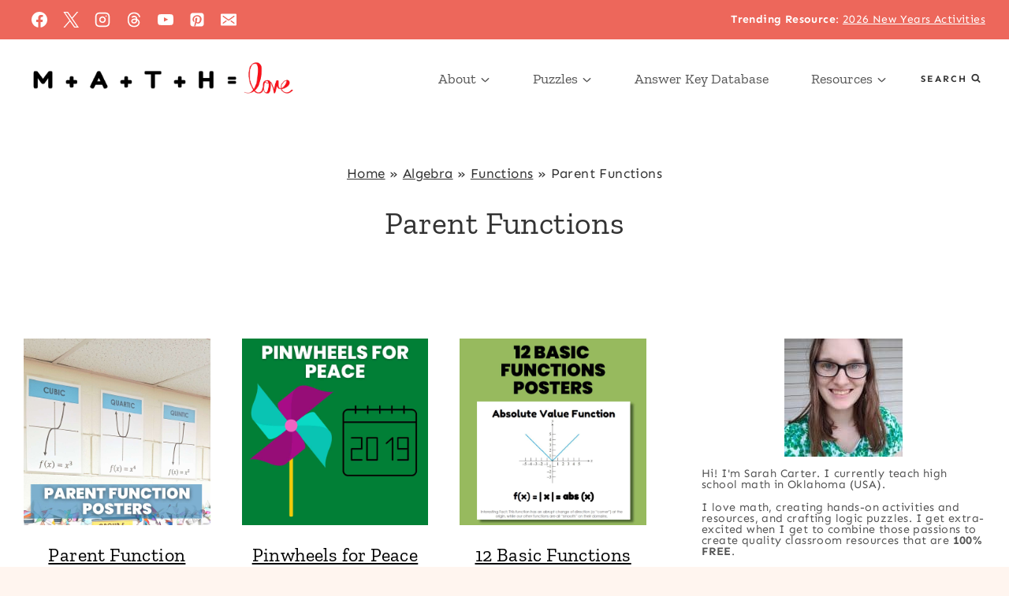

--- FILE ---
content_type: text/html
request_url: https://mathequalslove.net/category/algebra/functions/parent-functions-functions/
body_size: 48994
content:
<!doctype html>
<html lang="en-US" prefix="og: https://ogp.me/ns#" class="no-js" itemtype="https://schema.org/Blog" itemscope>
<head><meta charset="UTF-8"><script>if(navigator.userAgent.match(/MSIE|Internet Explorer/i)||navigator.userAgent.match(/Trident\/7\..*?rv:11/i)){var href=document.location.href;if(!href.match(/[?&]nowprocket/)){if(href.indexOf("?")==-1){if(href.indexOf("#")==-1){document.location.href=href+"?nowprocket=1"}else{document.location.href=href.replace("#","?nowprocket=1#")}}else{if(href.indexOf("#")==-1){document.location.href=href+"&nowprocket=1"}else{document.location.href=href.replace("#","&nowprocket=1#")}}}}</script><script>(()=>{class RocketLazyLoadScripts{constructor(){this.v="2.0.4",this.userEvents=["keydown","keyup","mousedown","mouseup","mousemove","mouseover","mouseout","touchmove","touchstart","touchend","touchcancel","wheel","click","dblclick","input"],this.attributeEvents=["onblur","onclick","oncontextmenu","ondblclick","onfocus","onmousedown","onmouseenter","onmouseleave","onmousemove","onmouseout","onmouseover","onmouseup","onmousewheel","onscroll","onsubmit"]}async t(){this.i(),this.o(),/iP(ad|hone)/.test(navigator.userAgent)&&this.h(),this.u(),this.l(this),this.m(),this.k(this),this.p(this),this._(),await Promise.all([this.R(),this.L()]),this.lastBreath=Date.now(),this.S(this),this.P(),this.D(),this.O(),this.M(),await this.C(this.delayedScripts.normal),await this.C(this.delayedScripts.defer),await this.C(this.delayedScripts.async),await this.T(),await this.F(),await this.j(),await this.A(),window.dispatchEvent(new Event("rocket-allScriptsLoaded")),this.everythingLoaded=!0,this.lastTouchEnd&&await new Promise(t=>setTimeout(t,500-Date.now()+this.lastTouchEnd)),this.I(),this.H(),this.U(),this.W()}i(){this.CSPIssue=sessionStorage.getItem("rocketCSPIssue"),document.addEventListener("securitypolicyviolation",t=>{this.CSPIssue||"script-src-elem"!==t.violatedDirective||"data"!==t.blockedURI||(this.CSPIssue=!0,sessionStorage.setItem("rocketCSPIssue",!0))},{isRocket:!0})}o(){window.addEventListener("pageshow",t=>{this.persisted=t.persisted,this.realWindowLoadedFired=!0},{isRocket:!0}),window.addEventListener("pagehide",()=>{this.onFirstUserAction=null},{isRocket:!0})}h(){let t;function e(e){t=e}window.addEventListener("touchstart",e,{isRocket:!0}),window.addEventListener("touchend",function i(o){o.changedTouches[0]&&t.changedTouches[0]&&Math.abs(o.changedTouches[0].pageX-t.changedTouches[0].pageX)<10&&Math.abs(o.changedTouches[0].pageY-t.changedTouches[0].pageY)<10&&o.timeStamp-t.timeStamp<200&&(window.removeEventListener("touchstart",e,{isRocket:!0}),window.removeEventListener("touchend",i,{isRocket:!0}),"INPUT"===o.target.tagName&&"text"===o.target.type||(o.target.dispatchEvent(new TouchEvent("touchend",{target:o.target,bubbles:!0})),o.target.dispatchEvent(new MouseEvent("mouseover",{target:o.target,bubbles:!0})),o.target.dispatchEvent(new PointerEvent("click",{target:o.target,bubbles:!0,cancelable:!0,detail:1,clientX:o.changedTouches[0].clientX,clientY:o.changedTouches[0].clientY})),event.preventDefault()))},{isRocket:!0})}q(t){this.userActionTriggered||("mousemove"!==t.type||this.firstMousemoveIgnored?"keyup"===t.type||"mouseover"===t.type||"mouseout"===t.type||(this.userActionTriggered=!0,this.onFirstUserAction&&this.onFirstUserAction()):this.firstMousemoveIgnored=!0),"click"===t.type&&t.preventDefault(),t.stopPropagation(),t.stopImmediatePropagation(),"touchstart"===this.lastEvent&&"touchend"===t.type&&(this.lastTouchEnd=Date.now()),"click"===t.type&&(this.lastTouchEnd=0),this.lastEvent=t.type,t.composedPath&&t.composedPath()[0].getRootNode()instanceof ShadowRoot&&(t.rocketTarget=t.composedPath()[0]),this.savedUserEvents.push(t)}u(){this.savedUserEvents=[],this.userEventHandler=this.q.bind(this),this.userEvents.forEach(t=>window.addEventListener(t,this.userEventHandler,{passive:!1,isRocket:!0})),document.addEventListener("visibilitychange",this.userEventHandler,{isRocket:!0})}U(){this.userEvents.forEach(t=>window.removeEventListener(t,this.userEventHandler,{passive:!1,isRocket:!0})),document.removeEventListener("visibilitychange",this.userEventHandler,{isRocket:!0}),this.savedUserEvents.forEach(t=>{(t.rocketTarget||t.target).dispatchEvent(new window[t.constructor.name](t.type,t))})}m(){const t="return false",e=Array.from(this.attributeEvents,t=>"data-rocket-"+t),i="["+this.attributeEvents.join("],[")+"]",o="[data-rocket-"+this.attributeEvents.join("],[data-rocket-")+"]",s=(e,i,o)=>{o&&o!==t&&(e.setAttribute("data-rocket-"+i,o),e["rocket"+i]=new Function("event",o),e.setAttribute(i,t))};new MutationObserver(t=>{for(const n of t)"attributes"===n.type&&(n.attributeName.startsWith("data-rocket-")||this.everythingLoaded?n.attributeName.startsWith("data-rocket-")&&this.everythingLoaded&&this.N(n.target,n.attributeName.substring(12)):s(n.target,n.attributeName,n.target.getAttribute(n.attributeName))),"childList"===n.type&&n.addedNodes.forEach(t=>{if(t.nodeType===Node.ELEMENT_NODE)if(this.everythingLoaded)for(const i of[t,...t.querySelectorAll(o)])for(const t of i.getAttributeNames())e.includes(t)&&this.N(i,t.substring(12));else for(const e of[t,...t.querySelectorAll(i)])for(const t of e.getAttributeNames())this.attributeEvents.includes(t)&&s(e,t,e.getAttribute(t))})}).observe(document,{subtree:!0,childList:!0,attributeFilter:[...this.attributeEvents,...e]})}I(){this.attributeEvents.forEach(t=>{document.querySelectorAll("[data-rocket-"+t+"]").forEach(e=>{this.N(e,t)})})}N(t,e){const i=t.getAttribute("data-rocket-"+e);i&&(t.setAttribute(e,i),t.removeAttribute("data-rocket-"+e))}k(t){Object.defineProperty(HTMLElement.prototype,"onclick",{get(){return this.rocketonclick||null},set(e){this.rocketonclick=e,this.setAttribute(t.everythingLoaded?"onclick":"data-rocket-onclick","this.rocketonclick(event)")}})}S(t){function e(e,i){let o=e[i];e[i]=null,Object.defineProperty(e,i,{get:()=>o,set(s){t.everythingLoaded?o=s:e["rocket"+i]=o=s}})}e(document,"onreadystatechange"),e(window,"onload"),e(window,"onpageshow");try{Object.defineProperty(document,"readyState",{get:()=>t.rocketReadyState,set(e){t.rocketReadyState=e},configurable:!0}),document.readyState="loading"}catch(t){console.log("WPRocket DJE readyState conflict, bypassing")}}l(t){this.originalAddEventListener=EventTarget.prototype.addEventListener,this.originalRemoveEventListener=EventTarget.prototype.removeEventListener,this.savedEventListeners=[],EventTarget.prototype.addEventListener=function(e,i,o){o&&o.isRocket||!t.B(e,this)&&!t.userEvents.includes(e)||t.B(e,this)&&!t.userActionTriggered||e.startsWith("rocket-")||t.everythingLoaded?t.originalAddEventListener.call(this,e,i,o):(t.savedEventListeners.push({target:this,remove:!1,type:e,func:i,options:o}),"mouseenter"!==e&&"mouseleave"!==e||t.originalAddEventListener.call(this,e,t.savedUserEvents.push,o))},EventTarget.prototype.removeEventListener=function(e,i,o){o&&o.isRocket||!t.B(e,this)&&!t.userEvents.includes(e)||t.B(e,this)&&!t.userActionTriggered||e.startsWith("rocket-")||t.everythingLoaded?t.originalRemoveEventListener.call(this,e,i,o):t.savedEventListeners.push({target:this,remove:!0,type:e,func:i,options:o})}}J(t,e){this.savedEventListeners=this.savedEventListeners.filter(i=>{let o=i.type,s=i.target||window;return e!==o||t!==s||(this.B(o,s)&&(i.type="rocket-"+o),this.$(i),!1)})}H(){EventTarget.prototype.addEventListener=this.originalAddEventListener,EventTarget.prototype.removeEventListener=this.originalRemoveEventListener,this.savedEventListeners.forEach(t=>this.$(t))}$(t){t.remove?this.originalRemoveEventListener.call(t.target,t.type,t.func,t.options):this.originalAddEventListener.call(t.target,t.type,t.func,t.options)}p(t){let e;function i(e){return t.everythingLoaded?e:e.split(" ").map(t=>"load"===t||t.startsWith("load.")?"rocket-jquery-load":t).join(" ")}function o(o){function s(e){const s=o.fn[e];o.fn[e]=o.fn.init.prototype[e]=function(){return this[0]===window&&t.userActionTriggered&&("string"==typeof arguments[0]||arguments[0]instanceof String?arguments[0]=i(arguments[0]):"object"==typeof arguments[0]&&Object.keys(arguments[0]).forEach(t=>{const e=arguments[0][t];delete arguments[0][t],arguments[0][i(t)]=e})),s.apply(this,arguments),this}}if(o&&o.fn&&!t.allJQueries.includes(o)){const e={DOMContentLoaded:[],"rocket-DOMContentLoaded":[]};for(const t in e)document.addEventListener(t,()=>{e[t].forEach(t=>t())},{isRocket:!0});o.fn.ready=o.fn.init.prototype.ready=function(i){function s(){parseInt(o.fn.jquery)>2?setTimeout(()=>i.bind(document)(o)):i.bind(document)(o)}return"function"==typeof i&&(t.realDomReadyFired?!t.userActionTriggered||t.fauxDomReadyFired?s():e["rocket-DOMContentLoaded"].push(s):e.DOMContentLoaded.push(s)),o([])},s("on"),s("one"),s("off"),t.allJQueries.push(o)}e=o}t.allJQueries=[],o(window.jQuery),Object.defineProperty(window,"jQuery",{get:()=>e,set(t){o(t)}})}P(){const t=new Map;document.write=document.writeln=function(e){const i=document.currentScript,o=document.createRange(),s=i.parentElement;let n=t.get(i);void 0===n&&(n=i.nextSibling,t.set(i,n));const c=document.createDocumentFragment();o.setStart(c,0),c.appendChild(o.createContextualFragment(e)),s.insertBefore(c,n)}}async R(){return new Promise(t=>{this.userActionTriggered?t():this.onFirstUserAction=t})}async L(){return new Promise(t=>{document.addEventListener("DOMContentLoaded",()=>{this.realDomReadyFired=!0,t()},{isRocket:!0})})}async j(){return this.realWindowLoadedFired?Promise.resolve():new Promise(t=>{window.addEventListener("load",t,{isRocket:!0})})}M(){this.pendingScripts=[];this.scriptsMutationObserver=new MutationObserver(t=>{for(const e of t)e.addedNodes.forEach(t=>{"SCRIPT"!==t.tagName||t.noModule||t.isWPRocket||this.pendingScripts.push({script:t,promise:new Promise(e=>{const i=()=>{const i=this.pendingScripts.findIndex(e=>e.script===t);i>=0&&this.pendingScripts.splice(i,1),e()};t.addEventListener("load",i,{isRocket:!0}),t.addEventListener("error",i,{isRocket:!0}),setTimeout(i,1e3)})})})}),this.scriptsMutationObserver.observe(document,{childList:!0,subtree:!0})}async F(){await this.X(),this.pendingScripts.length?(await this.pendingScripts[0].promise,await this.F()):this.scriptsMutationObserver.disconnect()}D(){this.delayedScripts={normal:[],async:[],defer:[]},document.querySelectorAll("script[type$=rocketlazyloadscript]").forEach(t=>{t.hasAttribute("data-rocket-src")?t.hasAttribute("async")&&!1!==t.async?this.delayedScripts.async.push(t):t.hasAttribute("defer")&&!1!==t.defer||"module"===t.getAttribute("data-rocket-type")?this.delayedScripts.defer.push(t):this.delayedScripts.normal.push(t):this.delayedScripts.normal.push(t)})}async _(){await this.L();let t=[];document.querySelectorAll("script[type$=rocketlazyloadscript][data-rocket-src]").forEach(e=>{let i=e.getAttribute("data-rocket-src");if(i&&!i.startsWith("data:")){i.startsWith("//")&&(i=location.protocol+i);try{const o=new URL(i).origin;o!==location.origin&&t.push({src:o,crossOrigin:e.crossOrigin||"module"===e.getAttribute("data-rocket-type")})}catch(t){}}}),t=[...new Map(t.map(t=>[JSON.stringify(t),t])).values()],this.Y(t,"preconnect")}async G(t){if(await this.K(),!0!==t.noModule||!("noModule"in HTMLScriptElement.prototype))return new Promise(e=>{let i;function o(){(i||t).setAttribute("data-rocket-status","executed"),e()}try{if(navigator.userAgent.includes("Firefox/")||""===navigator.vendor||this.CSPIssue)i=document.createElement("script"),[...t.attributes].forEach(t=>{let e=t.nodeName;"type"!==e&&("data-rocket-type"===e&&(e="type"),"data-rocket-src"===e&&(e="src"),i.setAttribute(e,t.nodeValue))}),t.text&&(i.text=t.text),t.nonce&&(i.nonce=t.nonce),i.hasAttribute("src")?(i.addEventListener("load",o,{isRocket:!0}),i.addEventListener("error",()=>{i.setAttribute("data-rocket-status","failed-network"),e()},{isRocket:!0}),setTimeout(()=>{i.isConnected||e()},1)):(i.text=t.text,o()),i.isWPRocket=!0,t.parentNode.replaceChild(i,t);else{const i=t.getAttribute("data-rocket-type"),s=t.getAttribute("data-rocket-src");i?(t.type=i,t.removeAttribute("data-rocket-type")):t.removeAttribute("type"),t.addEventListener("load",o,{isRocket:!0}),t.addEventListener("error",i=>{this.CSPIssue&&i.target.src.startsWith("data:")?(console.log("WPRocket: CSP fallback activated"),t.removeAttribute("src"),this.G(t).then(e)):(t.setAttribute("data-rocket-status","failed-network"),e())},{isRocket:!0}),s?(t.fetchPriority="high",t.removeAttribute("data-rocket-src"),t.src=s):t.src="data:text/javascript;base64,"+window.btoa(unescape(encodeURIComponent(t.text)))}}catch(i){t.setAttribute("data-rocket-status","failed-transform"),e()}});t.setAttribute("data-rocket-status","skipped")}async C(t){const e=t.shift();return e?(e.isConnected&&await this.G(e),this.C(t)):Promise.resolve()}O(){this.Y([...this.delayedScripts.normal,...this.delayedScripts.defer,...this.delayedScripts.async],"preload")}Y(t,e){this.trash=this.trash||[];let i=!0;var o=document.createDocumentFragment();t.forEach(t=>{const s=t.getAttribute&&t.getAttribute("data-rocket-src")||t.src;if(s&&!s.startsWith("data:")){const n=document.createElement("link");n.href=s,n.rel=e,"preconnect"!==e&&(n.as="script",n.fetchPriority=i?"high":"low"),t.getAttribute&&"module"===t.getAttribute("data-rocket-type")&&(n.crossOrigin=!0),t.crossOrigin&&(n.crossOrigin=t.crossOrigin),t.integrity&&(n.integrity=t.integrity),t.nonce&&(n.nonce=t.nonce),o.appendChild(n),this.trash.push(n),i=!1}}),document.head.appendChild(o)}W(){this.trash.forEach(t=>t.remove())}async T(){try{document.readyState="interactive"}catch(t){}this.fauxDomReadyFired=!0;try{await this.K(),this.J(document,"readystatechange"),document.dispatchEvent(new Event("rocket-readystatechange")),await this.K(),document.rocketonreadystatechange&&document.rocketonreadystatechange(),await this.K(),this.J(document,"DOMContentLoaded"),document.dispatchEvent(new Event("rocket-DOMContentLoaded")),await this.K(),this.J(window,"DOMContentLoaded"),window.dispatchEvent(new Event("rocket-DOMContentLoaded"))}catch(t){console.error(t)}}async A(){try{document.readyState="complete"}catch(t){}try{await this.K(),this.J(document,"readystatechange"),document.dispatchEvent(new Event("rocket-readystatechange")),await this.K(),document.rocketonreadystatechange&&document.rocketonreadystatechange(),await this.K(),this.J(window,"load"),window.dispatchEvent(new Event("rocket-load")),await this.K(),window.rocketonload&&window.rocketonload(),await this.K(),this.allJQueries.forEach(t=>t(window).trigger("rocket-jquery-load")),await this.K(),this.J(window,"pageshow");const t=new Event("rocket-pageshow");t.persisted=this.persisted,window.dispatchEvent(t),await this.K(),window.rocketonpageshow&&window.rocketonpageshow({persisted:this.persisted})}catch(t){console.error(t)}}async K(){Date.now()-this.lastBreath>45&&(await this.X(),this.lastBreath=Date.now())}async X(){return document.hidden?new Promise(t=>setTimeout(t)):new Promise(t=>requestAnimationFrame(t))}B(t,e){return e===document&&"readystatechange"===t||(e===document&&"DOMContentLoaded"===t||(e===window&&"DOMContentLoaded"===t||(e===window&&"load"===t||e===window&&"pageshow"===t)))}static run(){(new RocketLazyLoadScripts).t()}}RocketLazyLoadScripts.run()})();</script>
	
	<meta name="viewport" content="width=device-width, initial-scale=1, minimum-scale=1">
		<style></style>
	<meta name="dlm-version" content="5.1.6">
<!-- Search Engine Optimization by Rank Math - https://rankmath.com/ -->
<title>Parent Functions | Math = Love</title>
<link data-rocket-prefetch href="https://www.google-analytics.com" rel="dns-prefetch">
<link data-rocket-prefetch href="https://www.googletagmanager.com" rel="dns-prefetch">
<link data-rocket-prefetch href="https://assets.flodesk.com" rel="dns-prefetch">
<link data-rocket-prefetch href="https://exchange.mediavine.com" rel="dns-prefetch">
<link data-rocket-prefetch href="https://scripts.mediavine.com" rel="dns-prefetch">
<link data-rocket-prefetch href="https://fonts.googleapis.com" rel="dns-prefetch">
<link data-rocket-prefetch href="https://securepubads.g.doubleclick.net" rel="dns-prefetch">
<link data-rocket-prefetch href="https://eu-us.consentmanager.net" rel="dns-prefetch">
<link data-rocket-prefetch href="https://eu-us-cdn.consentmanager.net" rel="dns-prefetch">
<link data-rocket-prefetch href="https://faves.grow.me" rel="dns-prefetch">
<link data-rocket-preload as="style" href="https://fonts.googleapis.com/css?family=Sen%3Aregular%2C700%2C300%2C600%7CZilla%20Slab%3Aregular%2C700%2C300&#038;display=swap" rel="preload">
<link href="https://fonts.googleapis.com/css?family=Sen%3Aregular%2C700%2C300%2C600%7CZilla%20Slab%3Aregular%2C700%2C300&#038;display=swap" media="print" onload="this.media=&#039;all&#039;" rel="stylesheet">
<style id="wpr-usedcss">img:is([sizes=auto i],[sizes^="auto," i]){contain-intrinsic-size:3000px 1500px}img.emoji{display:inline!important;border:none!important;box-shadow:none!important;height:1em!important;width:1em!important;margin:0 .07em!important;vertical-align:-.1em!important;background:0 0!important;padding:0!important}:where(.wp-block-button__link){border-radius:9999px;box-shadow:none;padding:calc(.667em + 2px) calc(1.333em + 2px);text-decoration:none}:root :where(.wp-block-button .wp-block-button__link.is-style-outline),:root :where(.wp-block-button.is-style-outline>.wp-block-button__link){border:2px solid;padding:.667em 1.333em}:root :where(.wp-block-button .wp-block-button__link.is-style-outline:not(.has-text-color)),:root :where(.wp-block-button.is-style-outline>.wp-block-button__link:not(.has-text-color)){color:currentColor}:root :where(.wp-block-button .wp-block-button__link.is-style-outline:not(.has-background)),:root :where(.wp-block-button.is-style-outline>.wp-block-button__link:not(.has-background)){background-color:initial;background-image:none}:where(.wp-block-calendar table:not(.has-background) th){background:#ddd}:where(.wp-block-columns){margin-bottom:1.75em}:where(.wp-block-columns.has-background){padding:1.25em 2.375em}:where(.wp-block-post-comments input[type=submit]){border:none}:where(.wp-block-cover-image:not(.has-text-color)),:where(.wp-block-cover:not(.has-text-color)){color:#fff}:where(.wp-block-cover-image.is-light:not(.has-text-color)),:where(.wp-block-cover.is-light:not(.has-text-color)){color:#000}:root :where(.wp-block-cover h1:not(.has-text-color)),:root :where(.wp-block-cover h2:not(.has-text-color)),:root :where(.wp-block-cover h3:not(.has-text-color)),:root :where(.wp-block-cover h4:not(.has-text-color)),:root :where(.wp-block-cover h5:not(.has-text-color)),:root :where(.wp-block-cover h6:not(.has-text-color)),:root :where(.wp-block-cover p:not(.has-text-color)){color:inherit}:where(.wp-block-file){margin-bottom:1.5em}:where(.wp-block-file__button){border-radius:2em;display:inline-block;padding:.5em 1em}:where(.wp-block-file__button):is(a):active,:where(.wp-block-file__button):is(a):focus,:where(.wp-block-file__button):is(a):hover,:where(.wp-block-file__button):is(a):visited{box-shadow:none;color:#fff;opacity:.85;text-decoration:none}.wp-block-group{box-sizing:border-box}:where(.wp-block-group.wp-block-group-is-layout-constrained){position:relative}h1.has-background,h2.has-background{padding:1.25em 2.375em}.wp-block-image>a,.wp-block-image>figure>a{display:inline-block}.wp-block-image img{box-sizing:border-box;height:auto;max-width:100%;vertical-align:bottom}@media not (prefers-reduced-motion){.wp-block-image img.hide{visibility:hidden}.wp-block-image img.show{animation:.4s show-content-image}}.wp-block-image[style*=border-radius] img,.wp-block-image[style*=border-radius]>a{border-radius:inherit}.wp-block-image.aligncenter{text-align:center}.wp-block-image .aligncenter,.wp-block-image.aligncenter{display:table}.wp-block-image .aligncenter{margin-left:auto;margin-right:auto}.wp-block-image :where(figcaption){margin-bottom:1em;margin-top:.5em}:root :where(.wp-block-image.is-style-rounded img,.wp-block-image .is-style-rounded img){border-radius:9999px}.wp-block-image figure{margin:0}@keyframes show-content-image{0%{visibility:hidden}99%{visibility:hidden}to{visibility:visible}}:where(.wp-block-latest-comments:not([style*=line-height] .wp-block-latest-comments__comment)){line-height:1.1}:where(.wp-block-latest-comments:not([style*=line-height] .wp-block-latest-comments__comment-excerpt p)){line-height:1.8}:root :where(.wp-block-latest-posts.is-grid){padding:0}:root :where(.wp-block-latest-posts.wp-block-latest-posts__list){padding-left:0}ul{box-sizing:border-box}:root :where(.wp-block-list.has-background){padding:1.25em 2.375em}:where(.wp-block-navigation.has-background .wp-block-navigation-item a:not(.wp-element-button)),:where(.wp-block-navigation.has-background .wp-block-navigation-submenu a:not(.wp-element-button)){padding:.5em 1em}:where(.wp-block-navigation .wp-block-navigation__submenu-container .wp-block-navigation-item a:not(.wp-element-button)),:where(.wp-block-navigation .wp-block-navigation__submenu-container .wp-block-navigation-submenu a:not(.wp-element-button)),:where(.wp-block-navigation .wp-block-navigation__submenu-container .wp-block-navigation-submenu button.wp-block-navigation-item__content),:where(.wp-block-navigation .wp-block-navigation__submenu-container .wp-block-pages-list__item button.wp-block-navigation-item__content){padding:.5em 1em}:root :where(p.has-background){padding:1.25em 2.375em}:where(p.has-text-color:not(.has-link-color)) a{color:inherit}:where(.wp-block-post-comments-form) input:not([type=submit]),:where(.wp-block-post-comments-form) textarea{border:1px solid #949494;font-family:inherit;font-size:1em}:where(.wp-block-post-comments-form) input:where(:not([type=submit]):not([type=checkbox])),:where(.wp-block-post-comments-form) textarea{padding:calc(.667em + 2px)}:where(.wp-block-post-excerpt){box-sizing:border-box;margin-bottom:var(--wp--style--block-gap);margin-top:var(--wp--style--block-gap)}:where(.wp-block-preformatted.has-background){padding:1.25em 2.375em}:where(.wp-block-search__button){border:1px solid #ccc;padding:6px 10px}:where(.wp-block-search__input){font-family:inherit;font-size:inherit;font-style:inherit;font-weight:inherit;letter-spacing:inherit;line-height:inherit;text-transform:inherit}:where(.wp-block-search__button-inside .wp-block-search__inside-wrapper){border:1px solid #949494;box-sizing:border-box;padding:4px}:where(.wp-block-search__button-inside .wp-block-search__inside-wrapper) .wp-block-search__input{border:none;border-radius:0;padding:0 4px}:where(.wp-block-search__button-inside .wp-block-search__inside-wrapper) .wp-block-search__input:focus{outline:0}:where(.wp-block-search__button-inside .wp-block-search__inside-wrapper) :where(.wp-block-search__button){padding:4px 8px}:root :where(.wp-block-separator.is-style-dots){height:auto;line-height:1;text-align:center}:root :where(.wp-block-separator.is-style-dots):before{color:currentColor;content:"···";font-family:serif;font-size:1.5em;letter-spacing:2em;padding-left:2em}:root :where(.wp-block-site-logo.is-style-rounded){border-radius:9999px}:where(.wp-block-social-links:not(.is-style-logos-only)) .wp-social-link{background-color:#f0f0f0;color:#444}:where(.wp-block-social-links:not(.is-style-logos-only)) .wp-social-link-amazon{background-color:#f90;color:#fff}:where(.wp-block-social-links:not(.is-style-logos-only)) .wp-social-link-bandcamp{background-color:#1ea0c3;color:#fff}:where(.wp-block-social-links:not(.is-style-logos-only)) .wp-social-link-behance{background-color:#0757fe;color:#fff}:where(.wp-block-social-links:not(.is-style-logos-only)) .wp-social-link-bluesky{background-color:#0a7aff;color:#fff}:where(.wp-block-social-links:not(.is-style-logos-only)) .wp-social-link-codepen{background-color:#1e1f26;color:#fff}:where(.wp-block-social-links:not(.is-style-logos-only)) .wp-social-link-deviantart{background-color:#02e49b;color:#fff}:where(.wp-block-social-links:not(.is-style-logos-only)) .wp-social-link-discord{background-color:#5865f2;color:#fff}:where(.wp-block-social-links:not(.is-style-logos-only)) .wp-social-link-dribbble{background-color:#e94c89;color:#fff}:where(.wp-block-social-links:not(.is-style-logos-only)) .wp-social-link-dropbox{background-color:#4280ff;color:#fff}:where(.wp-block-social-links:not(.is-style-logos-only)) .wp-social-link-etsy{background-color:#f45800;color:#fff}:where(.wp-block-social-links:not(.is-style-logos-only)) .wp-social-link-facebook{background-color:#0866ff;color:#fff}:where(.wp-block-social-links:not(.is-style-logos-only)) .wp-social-link-fivehundredpx{background-color:#000;color:#fff}:where(.wp-block-social-links:not(.is-style-logos-only)) .wp-social-link-flickr{background-color:#0461dd;color:#fff}:where(.wp-block-social-links:not(.is-style-logos-only)) .wp-social-link-foursquare{background-color:#e65678;color:#fff}:where(.wp-block-social-links:not(.is-style-logos-only)) .wp-social-link-github{background-color:#24292d;color:#fff}:where(.wp-block-social-links:not(.is-style-logos-only)) .wp-social-link-goodreads{background-color:#eceadd;color:#382110}:where(.wp-block-social-links:not(.is-style-logos-only)) .wp-social-link-google{background-color:#ea4434;color:#fff}:where(.wp-block-social-links:not(.is-style-logos-only)) .wp-social-link-gravatar{background-color:#1d4fc4;color:#fff}:where(.wp-block-social-links:not(.is-style-logos-only)) .wp-social-link-instagram{background-color:#f00075;color:#fff}:where(.wp-block-social-links:not(.is-style-logos-only)) .wp-social-link-lastfm{background-color:#e21b24;color:#fff}:where(.wp-block-social-links:not(.is-style-logos-only)) .wp-social-link-linkedin{background-color:#0d66c2;color:#fff}:where(.wp-block-social-links:not(.is-style-logos-only)) .wp-social-link-mastodon{background-color:#3288d4;color:#fff}:where(.wp-block-social-links:not(.is-style-logos-only)) .wp-social-link-medium{background-color:#000;color:#fff}:where(.wp-block-social-links:not(.is-style-logos-only)) .wp-social-link-meetup{background-color:#f6405f;color:#fff}:where(.wp-block-social-links:not(.is-style-logos-only)) .wp-social-link-patreon{background-color:#000;color:#fff}:where(.wp-block-social-links:not(.is-style-logos-only)) .wp-social-link-pinterest{background-color:#e60122;color:#fff}:where(.wp-block-social-links:not(.is-style-logos-only)) .wp-social-link-pocket{background-color:#ef4155;color:#fff}:where(.wp-block-social-links:not(.is-style-logos-only)) .wp-social-link-reddit{background-color:#ff4500;color:#fff}:where(.wp-block-social-links:not(.is-style-logos-only)) .wp-social-link-skype{background-color:#0478d7;color:#fff}:where(.wp-block-social-links:not(.is-style-logos-only)) .wp-social-link-snapchat{background-color:#fefc00;color:#fff;stroke:#000}:where(.wp-block-social-links:not(.is-style-logos-only)) .wp-social-link-soundcloud{background-color:#ff5600;color:#fff}:where(.wp-block-social-links:not(.is-style-logos-only)) .wp-social-link-spotify{background-color:#1bd760;color:#fff}:where(.wp-block-social-links:not(.is-style-logos-only)) .wp-social-link-telegram{background-color:#2aabee;color:#fff}:where(.wp-block-social-links:not(.is-style-logos-only)) .wp-social-link-threads{background-color:#000;color:#fff}:where(.wp-block-social-links:not(.is-style-logos-only)) .wp-social-link-tiktok{background-color:#000;color:#fff}:where(.wp-block-social-links:not(.is-style-logos-only)) .wp-social-link-tumblr{background-color:#011835;color:#fff}:where(.wp-block-social-links:not(.is-style-logos-only)) .wp-social-link-twitch{background-color:#6440a4;color:#fff}:where(.wp-block-social-links:not(.is-style-logos-only)) .wp-social-link-twitter{background-color:#1da1f2;color:#fff}:where(.wp-block-social-links:not(.is-style-logos-only)) .wp-social-link-vimeo{background-color:#1eb7ea;color:#fff}:where(.wp-block-social-links:not(.is-style-logos-only)) .wp-social-link-vk{background-color:#4680c2;color:#fff}:where(.wp-block-social-links:not(.is-style-logos-only)) .wp-social-link-wordpress{background-color:#3499cd;color:#fff}:where(.wp-block-social-links:not(.is-style-logos-only)) .wp-social-link-whatsapp{background-color:#25d366;color:#fff}:where(.wp-block-social-links:not(.is-style-logos-only)) .wp-social-link-x{background-color:#000;color:#fff}:where(.wp-block-social-links:not(.is-style-logos-only)) .wp-social-link-yelp{background-color:#d32422;color:#fff}:where(.wp-block-social-links:not(.is-style-logos-only)) .wp-social-link-youtube{background-color:red;color:#fff}:where(.wp-block-social-links.is-style-logos-only) .wp-social-link{background:0 0}:where(.wp-block-social-links.is-style-logos-only) .wp-social-link svg{height:1.25em;width:1.25em}:where(.wp-block-social-links.is-style-logos-only) .wp-social-link-amazon{color:#f90}:where(.wp-block-social-links.is-style-logos-only) .wp-social-link-bandcamp{color:#1ea0c3}:where(.wp-block-social-links.is-style-logos-only) .wp-social-link-behance{color:#0757fe}:where(.wp-block-social-links.is-style-logos-only) .wp-social-link-bluesky{color:#0a7aff}:where(.wp-block-social-links.is-style-logos-only) .wp-social-link-codepen{color:#1e1f26}:where(.wp-block-social-links.is-style-logos-only) .wp-social-link-deviantart{color:#02e49b}:where(.wp-block-social-links.is-style-logos-only) .wp-social-link-discord{color:#5865f2}:where(.wp-block-social-links.is-style-logos-only) .wp-social-link-dribbble{color:#e94c89}:where(.wp-block-social-links.is-style-logos-only) .wp-social-link-dropbox{color:#4280ff}:where(.wp-block-social-links.is-style-logos-only) .wp-social-link-etsy{color:#f45800}:where(.wp-block-social-links.is-style-logos-only) .wp-social-link-facebook{color:#0866ff}:where(.wp-block-social-links.is-style-logos-only) .wp-social-link-fivehundredpx{color:#000}:where(.wp-block-social-links.is-style-logos-only) .wp-social-link-flickr{color:#0461dd}:where(.wp-block-social-links.is-style-logos-only) .wp-social-link-foursquare{color:#e65678}:where(.wp-block-social-links.is-style-logos-only) .wp-social-link-github{color:#24292d}:where(.wp-block-social-links.is-style-logos-only) .wp-social-link-goodreads{color:#382110}:where(.wp-block-social-links.is-style-logos-only) .wp-social-link-google{color:#ea4434}:where(.wp-block-social-links.is-style-logos-only) .wp-social-link-gravatar{color:#1d4fc4}:where(.wp-block-social-links.is-style-logos-only) .wp-social-link-instagram{color:#f00075}:where(.wp-block-social-links.is-style-logos-only) .wp-social-link-lastfm{color:#e21b24}:where(.wp-block-social-links.is-style-logos-only) .wp-social-link-linkedin{color:#0d66c2}:where(.wp-block-social-links.is-style-logos-only) .wp-social-link-mastodon{color:#3288d4}:where(.wp-block-social-links.is-style-logos-only) .wp-social-link-medium{color:#000}:where(.wp-block-social-links.is-style-logos-only) .wp-social-link-meetup{color:#f6405f}:where(.wp-block-social-links.is-style-logos-only) .wp-social-link-patreon{color:#000}:where(.wp-block-social-links.is-style-logos-only) .wp-social-link-pinterest{color:#e60122}:where(.wp-block-social-links.is-style-logos-only) .wp-social-link-pocket{color:#ef4155}:where(.wp-block-social-links.is-style-logos-only) .wp-social-link-reddit{color:#ff4500}:where(.wp-block-social-links.is-style-logos-only) .wp-social-link-skype{color:#0478d7}:where(.wp-block-social-links.is-style-logos-only) .wp-social-link-snapchat{color:#fff;stroke:#000}:where(.wp-block-social-links.is-style-logos-only) .wp-social-link-soundcloud{color:#ff5600}:where(.wp-block-social-links.is-style-logos-only) .wp-social-link-spotify{color:#1bd760}:where(.wp-block-social-links.is-style-logos-only) .wp-social-link-telegram{color:#2aabee}:where(.wp-block-social-links.is-style-logos-only) .wp-social-link-threads{color:#000}:where(.wp-block-social-links.is-style-logos-only) .wp-social-link-tiktok{color:#000}:where(.wp-block-social-links.is-style-logos-only) .wp-social-link-tumblr{color:#011835}:where(.wp-block-social-links.is-style-logos-only) .wp-social-link-twitch{color:#6440a4}:where(.wp-block-social-links.is-style-logos-only) .wp-social-link-twitter{color:#1da1f2}:where(.wp-block-social-links.is-style-logos-only) .wp-social-link-vimeo{color:#1eb7ea}:where(.wp-block-social-links.is-style-logos-only) .wp-social-link-vk{color:#4680c2}:where(.wp-block-social-links.is-style-logos-only) .wp-social-link-whatsapp{color:#25d366}:where(.wp-block-social-links.is-style-logos-only) .wp-social-link-wordpress{color:#3499cd}:where(.wp-block-social-links.is-style-logos-only) .wp-social-link-x{color:#000}:where(.wp-block-social-links.is-style-logos-only) .wp-social-link-yelp{color:#d32422}:where(.wp-block-social-links.is-style-logos-only) .wp-social-link-youtube{color:red}:root :where(.wp-block-social-links .wp-social-link a){padding:.25em}:root :where(.wp-block-social-links.is-style-logos-only .wp-social-link a){padding:0}:root :where(.wp-block-social-links.is-style-pill-shape .wp-social-link a){padding-left:.6666666667em;padding-right:.6666666667em}:root :where(.wp-block-tag-cloud.is-style-outline){display:flex;flex-wrap:wrap;gap:1ch}:root :where(.wp-block-tag-cloud.is-style-outline a){border:1px solid;font-size:unset!important;margin-right:0;padding:1ch 2ch;text-decoration:none!important}:root :where(.wp-block-table-of-contents){box-sizing:border-box}:where(.wp-block-term-description){box-sizing:border-box;margin-bottom:var(--wp--style--block-gap);margin-top:var(--wp--style--block-gap)}:where(pre.wp-block-verse){font-family:inherit}.entry-content{counter-reset:footnotes}:root{--wp--preset--font-size--normal:16px;--wp--preset--font-size--huge:42px}.has-text-align-center{text-align:center}.has-text-align-left{text-align:left}.aligncenter{clear:both}.screen-reader-text{border:0;clip-path:inset(50%);height:1px;margin:-1px;overflow:hidden;padding:0;position:absolute;width:1px;word-wrap:normal!important}.screen-reader-text:focus{background-color:#ddd;clip-path:none;color:#444;display:block;font-size:1em;height:auto;left:5px;line-height:normal;padding:15px 23px 14px;text-decoration:none;top:5px;width:auto;z-index:100000}html :where(.has-border-color){border-style:solid}html :where([style*=border-top-color]){border-top-style:solid}html :where([style*=border-right-color]){border-right-style:solid}html :where([style*=border-bottom-color]){border-bottom-style:solid}html :where([style*=border-left-color]){border-left-style:solid}html :where([style*=border-width]){border-style:solid}html :where([style*=border-top-width]){border-top-style:solid}html :where([style*=border-right-width]){border-right-style:solid}html :where([style*=border-bottom-width]){border-bottom-style:solid}html :where([style*=border-left-width]){border-left-style:solid}html :where(img[class*=wp-image-]){height:auto;max-width:100%}:where(figure){margin:0 0 1em}html :where(.is-position-sticky){--wp-admin--admin-bar--position-offset:var(--wp-admin--admin-bar--height,0px)}@media screen and (max-width:600px){html :where(.is-position-sticky){--wp-admin--admin-bar--position-offset:0px}}:root{--wp--preset--aspect-ratio--square:1;--wp--preset--aspect-ratio--4-3:4/3;--wp--preset--aspect-ratio--3-4:3/4;--wp--preset--aspect-ratio--3-2:3/2;--wp--preset--aspect-ratio--2-3:2/3;--wp--preset--aspect-ratio--16-9:16/9;--wp--preset--aspect-ratio--9-16:9/16;--wp--preset--color--black:#000000;--wp--preset--color--cyan-bluish-gray:#abb8c3;--wp--preset--color--white:#ffffff;--wp--preset--color--pale-pink:#f78da7;--wp--preset--color--vivid-red:#cf2e2e;--wp--preset--color--luminous-vivid-orange:#ff6900;--wp--preset--color--luminous-vivid-amber:#fcb900;--wp--preset--color--light-green-cyan:#7bdcb5;--wp--preset--color--vivid-green-cyan:#00d084;--wp--preset--color--pale-cyan-blue:#8ed1fc;--wp--preset--color--vivid-cyan-blue:#0693e3;--wp--preset--color--vivid-purple:#9b51e0;--wp--preset--color--theme-palette-1:var(--global-palette1);--wp--preset--color--theme-palette-2:var(--global-palette2);--wp--preset--color--theme-palette-3:var(--global-palette3);--wp--preset--color--theme-palette-4:var(--global-palette4);--wp--preset--color--theme-palette-5:var(--global-palette5);--wp--preset--color--theme-palette-6:var(--global-palette6);--wp--preset--color--theme-palette-7:var(--global-palette7);--wp--preset--color--theme-palette-8:var(--global-palette8);--wp--preset--color--theme-palette-9:var(--global-palette9);--wp--preset--gradient--vivid-cyan-blue-to-vivid-purple:linear-gradient(135deg,rgba(6, 147, 227, 1) 0%,rgb(155, 81, 224) 100%);--wp--preset--gradient--light-green-cyan-to-vivid-green-cyan:linear-gradient(135deg,rgb(122, 220, 180) 0%,rgb(0, 208, 130) 100%);--wp--preset--gradient--luminous-vivid-amber-to-luminous-vivid-orange:linear-gradient(135deg,rgba(252, 185, 0, 1) 0%,rgba(255, 105, 0, 1) 100%);--wp--preset--gradient--luminous-vivid-orange-to-vivid-red:linear-gradient(135deg,rgba(255, 105, 0, 1) 0%,rgb(207, 46, 46) 100%);--wp--preset--gradient--very-light-gray-to-cyan-bluish-gray:linear-gradient(135deg,rgb(238, 238, 238) 0%,rgb(169, 184, 195) 100%);--wp--preset--gradient--cool-to-warm-spectrum:linear-gradient(135deg,rgb(74, 234, 220) 0%,rgb(151, 120, 209) 20%,rgb(207, 42, 186) 40%,rgb(238, 44, 130) 60%,rgb(251, 105, 98) 80%,rgb(254, 248, 76) 100%);--wp--preset--gradient--blush-light-purple:linear-gradient(135deg,rgb(255, 206, 236) 0%,rgb(152, 150, 240) 100%);--wp--preset--gradient--blush-bordeaux:linear-gradient(135deg,rgb(254, 205, 165) 0%,rgb(254, 45, 45) 50%,rgb(107, 0, 62) 100%);--wp--preset--gradient--luminous-dusk:linear-gradient(135deg,rgb(255, 203, 112) 0%,rgb(199, 81, 192) 50%,rgb(65, 88, 208) 100%);--wp--preset--gradient--pale-ocean:linear-gradient(135deg,rgb(255, 245, 203) 0%,rgb(182, 227, 212) 50%,rgb(51, 167, 181) 100%);--wp--preset--gradient--electric-grass:linear-gradient(135deg,rgb(202, 248, 128) 0%,rgb(113, 206, 126) 100%);--wp--preset--gradient--midnight:linear-gradient(135deg,rgb(2, 3, 129) 0%,rgb(40, 116, 252) 100%);--wp--preset--font-size--small:var(--global-font-size-small);--wp--preset--font-size--medium:var(--global-font-size-medium);--wp--preset--font-size--large:var(--global-font-size-large);--wp--preset--font-size--x-large:42px;--wp--preset--font-size--larger:var(--global-font-size-larger);--wp--preset--font-size--xxlarge:var(--global-font-size-xxlarge);--wp--preset--spacing--20:0.44rem;--wp--preset--spacing--30:0.67rem;--wp--preset--spacing--40:1rem;--wp--preset--spacing--50:1.5rem;--wp--preset--spacing--60:2.25rem;--wp--preset--spacing--70:3.38rem;--wp--preset--spacing--80:5.06rem;--wp--preset--shadow--natural:6px 6px 9px rgba(0, 0, 0, .2);--wp--preset--shadow--deep:12px 12px 50px rgba(0, 0, 0, .4);--wp--preset--shadow--sharp:6px 6px 0px rgba(0, 0, 0, .2);--wp--preset--shadow--outlined:6px 6px 0px -3px rgba(255, 255, 255, 1),6px 6px rgba(0, 0, 0, 1);--wp--preset--shadow--crisp:6px 6px 0px rgba(0, 0, 0, 1)}:where(.is-layout-flex){gap:.5em}:where(.is-layout-grid){gap:.5em}.has-small-font-size{font-size:var(--wp--preset--font-size--small)!important}:where(.wp-block-post-template.is-layout-flex){gap:1.25em}:where(.wp-block-post-template.is-layout-grid){gap:1.25em}:where(.wp-block-columns.is-layout-flex){gap:2em}:where(.wp-block-columns.is-layout-grid){gap:2em}:root :where(.wp-block-pullquote){font-size:1.5em;line-height:1.6}a.dlm-buttons-button.dlm-download-complete::after{content:'✓';width:20px;right:-30px;position:absolute;z-index:3;background:0 0;color:green;bottom:0;left:auto}a.dlm-buttons-button::before{content:'';position:absolute;height:2px;bottom:-2px;left:0;width:0;background:red;transition:width .5s;box-shadow:0 0 3px rgba(255,0,0,.8);border-radius:5px}a.dlm-buttons-button.dlm-download-complete::after{height:auto;top:50%;transform:translateY(-50%)}a.dlm-buttons-button::before{z-index:0}a.dlm-buttons-button .dlm-xhr-progress{position:relative}a.dlm-buttons-button.dlm-download-started{text-decoration:none}a.dlm-buttons-button::before{box-shadow:0 0 3px rgba(255,0,0,.8);border-radius:5px}a.dlm-buttons-button>*{z-index:2;position:relative}a.dlm-buttons-button.dlm-download-complete::after{top:50%;transform:translateY(-50%)}a.dlm-buttons-button{position:relative}a.dlm-buttons-button.dlm-download-complete::after{content:'✓';width:20px;right:-30px;position:absolute;height:100%;z-index:3;background:0 0;color:green;bottom:0;left:auto}a.dlm-buttons-button::before{content:'';position:absolute;height:100%;z-index:-1;bottom:-2px;left:0;width:0;background:red;transition:width .5s}[class*=" icon-"]:before{font-family:fontello;font-style:normal;font-weight:400;speak:never;display:inline-block;text-decoration:inherit;width:1em;margin-right:.2em;text-align:center;font-variant:normal;text-transform:none;line-height:1em;margin-left:.2em;-webkit-font-smoothing:antialiased;-moz-osx-font-smoothing:grayscale}html{line-height:1.15;-webkit-text-size-adjust:100%}body{margin:0}main{display:block;min-width:0}h1{font-size:2em;margin:.67em 0}a{background-color:rgba(0,0,0,0)}strong{font-weight:700}code{font-family:monospace,monospace;font-size:1em}img{border-style:none}button,input,optgroup,select,textarea{font-size:100%;margin:0}button,input{overflow:visible}button,select{text-transform:none}[type=button],[type=submit],button{-webkit-appearance:button}legend{box-sizing:border-box;color:inherit;display:table;max-width:100%;padding:0;white-space:normal}progress{vertical-align:baseline}textarea{overflow:auto}[type=checkbox],[type=radio]{box-sizing:border-box;padding:0}[type=number]::-webkit-inner-spin-button,[type=number]::-webkit-outer-spin-button{height:auto}[type=search]{-webkit-appearance:textfield;outline-offset:-2px}[type=search]::-webkit-search-decoration{-webkit-appearance:none}::-webkit-file-upload-button{-webkit-appearance:button;font:inherit}template{display:none}[hidden]{display:none}:root{--global-gray-400:#CBD5E0;--global-gray-500:#A0AEC0;--global-xs-spacing:1em;--global-sm-spacing:1.5rem;--global-md-spacing:2rem;--global-lg-spacing:2.5em;--global-xl-spacing:3.5em;--global-xxl-spacing:5rem;--global-edge-spacing:1.5rem;--global-boxed-spacing:2rem;--global-font-size-small:clamp(0.8rem, 0.73rem + 0.217vw, 0.9rem);--global-font-size-medium:clamp(1.1rem, 0.995rem + 0.326vw, 1.25rem);--global-font-size-large:clamp(1.75rem, 1.576rem + 0.543vw, 2rem);--global-font-size-larger:clamp(2rem, 1.6rem + 1vw, 2.5rem);--global-font-size-xxlarge:clamp(2.25rem, 1.728rem + 1.63vw, 3rem)}h1,h2{padding:0;margin:0}h1 a,h2 a{color:inherit;text-decoration:none}em{font-style:italic}address{margin:0 0 1.5em}code,tt{font-family:Monaco,Consolas,"Andale Mono","DejaVu Sans Mono",monospace;font-size:.8rem}html{box-sizing:border-box}*,::after,::before{box-sizing:inherit}ul{margin:0 0 1.5em 1.5em;padding:0}ul.aligncenter{list-style:none}ul{list-style:disc}li>ul{margin-bottom:0;margin-left:1.5em}dt{font-weight:700}img{display:block;height:auto;max-width:100%}figure{margin:.5em 0}table{margin:0 0 1.5em;width:100%}a{color:var(--global-palette-highlight);text-underline-offset:.1em;transition:all .1s linear}a:active,a:focus,a:hover{color:var(--global-palette-highlight-alt);text-underline-offset:.25em}a:active,a:hover{outline:0}.inner-link-style-plain a:not(.button),.widget-area.inner-link-style-plain a:not(.button){text-decoration:none}.inner-link-style-normal a:not(.button),.widget-area.inner-link-style-normal a:not(.button){text-decoration:underline}.screen-reader-text{clip:rect(1px,1px,1px,1px);position:absolute!important;height:1px;width:1px;overflow:hidden;word-wrap:normal!important}.screen-reader-text:focus{background-color:#f1f1f1;border-radius:3px;box-shadow:0 0 2px 2px rgba(0,0,0,.6);clip:auto!important;color:#21759b;display:block;font-size:.875rem;font-weight:700;height:auto;left:5px;line-height:normal;padding:15px 23px 14px;text-decoration:none;top:5px;width:auto;z-index:100000}:where(html:not(.no-js)) .hide-focus-outline :focus{outline:0}#primary[tabindex="-1"]:focus{outline:0}textarea{width:100%}input[type=email],input[type=number],input[type=password],input[type=search],input[type=text],input[type=url],textarea{-webkit-appearance:none;color:var(--global-palette5);border:1px solid var(--global-gray-400);border-radius:3px;padding:.4em .5em;max-width:100%;background:var(--global-palette9);box-shadow:0 0 0 -7px transparent}::-webkit-input-placeholder{color:var(--global-palette6)}::-moz-placeholder{color:var(--global-palette6);opacity:1}::placeholder{color:var(--global-palette6)}input[type=email]:focus,input[type=number]:focus,input[type=password]:focus,input[type=search]:focus,input[type=text]:focus,input[type=url]:focus,textarea:focus{color:var(--global-palette3);border-color:var(--global-palette6);outline:0;box-shadow:0 5px 15px -7px rgba(0,0,0,.1)}select{border:1px solid var(--global-gray-400);background-size:16px 100%;padding:.2em 35px .2em .5em;background:var(--global-palette9) url([data-uri]) no-repeat 98% 50%;-moz-appearance:none;-webkit-appearance:none;appearance:none;box-shadow:none;outline:0;box-shadow:0 0 0 -7px transparent}select::-ms-expand{display:none}select:focus{color:var(--global-palette3);border-color:var(--global-palette6);background-color:var(--global-palette9);box-shadow:0 5px 15px -7px rgba(0,0,0,.1);outline:0}select:focus option{color:#333}.search-form{position:relative}.search-form input.search-field,.search-form input[type=search]{padding-right:60px;width:100%}.search-form .search-submit[type=submit]{top:0;right:0;bottom:0;position:absolute;color:transparent;background:rgba(0,0,0,0);z-index:2;width:50px;border:0;padding:8px 12px 7px;border-radius:0;box-shadow:none;overflow:hidden}.search-form .search-submit[type=submit]:focus,.search-form .search-submit[type=submit]:hover{color:transparent;background:rgba(0,0,0,0);box-shadow:none}.search-form .kadence-search-icon-wrap{position:absolute;right:0;top:0;height:100%;width:50px;padding:0;text-align:center;background:0 0;z-index:3;cursor:pointer;pointer-events:none;color:var(--global-palette6);text-shadow:none;display:flex;align-items:center;justify-content:center}.search-form .search-submit[type=submit]:hover~.kadence-search-icon-wrap{color:var(--global-palette4)}fieldset{padding:.625em 1.425em;border:1px solid var(--global-gray-500);margin-top:1.2em;margin-bottom:1.2em}legend{font-weight:700}.button,button,input[type=button],input[type=submit]{border-radius:3px;background:var(--global-palette-btn-bg);color:var(--global-palette-btn);padding:.4em 1em;border:0;font-size:1.125rem;line-height:1.6;display:inline-block;font-family:inherit;cursor:pointer;text-decoration:none;transition:all .2s ease;box-shadow:0 0 0 -7px transparent}.button:visited,button:visited,input[type=button]:visited,input[type=submit]:visited{background:var(--global-palette-btn-bg);color:var(--global-palette-btn)}.button:active,.button:focus,.button:hover,button:active,button:focus,button:hover,input[type=button]:active,input[type=button]:focus,input[type=button]:hover,input[type=submit]:active,input[type=submit]:focus,input[type=submit]:hover{color:var(--global-palette-btn-hover);background:var(--global-palette-btn-bg-hover);box-shadow:0 15px 25px -7px rgba(0,0,0,.1)}.button.disabled,.button:disabled,button.disabled,button:disabled,input[type=button].disabled,input[type=button]:disabled,input[type=submit].disabled,input[type=submit]:disabled{cursor:not-allowed;opacity:.5}.kadence-svg-iconset{display:inline-flex;align-self:center}.kadence-svg-iconset svg{height:1em;width:1em}.kadence-svg-iconset.svg-baseline svg{top:.125em;position:relative}:root .has-theme-palette-1-background-color{background-color:var(--global-palette1)}:root .has-theme-palette-3-color{color:var(--global-palette3)}.kt-clear::after,.kt-clear::before{content:" ";display:table}.kt-clear::after{clear:both}#wpadminbar{position:fixed!important}.content-area{margin:var(--global-xxl-spacing) 0}.entry-content{word-break:break-word}.entry-content table{word-break:normal}.body{overflow-x:hidden}.scroll a *,a.scroll *{pointer-events:none}.entry-hero-layout-contained,.site-container,.site-footer-row-layout-contained{margin:0 auto;padding:0 var(--global-content-edge-padding)}.content-bg{background:#fff}.content-style-unboxed .entry:not(.loop-entry)>.entry-content-wrap{padding:0}.content-style-unboxed .content-bg:not(.loop-entry){background:rgba(0,0,0,0)}.content-style-unboxed .entry:not(.loop-entry){box-shadow:none;border-radius:0}@media screen and (min-width:1025px){.has-sidebar .content-container{display:grid;grid-template-columns:5fr 2fr;grid-gap:var(--global-xl-spacing);justify-content:center}#secondary{grid-column:2;grid-row:1;min-width:0}}#kt-scroll-up,#kt-scroll-up-reader{position:fixed;transform:translateY(40px);transition:all .2s ease;opacity:0;z-index:1000;display:flex;cursor:pointer}#kt-scroll-up *,#kt-scroll-up-reader *{pointer-events:none}#kt-scroll-up-reader.scroll-up-style-outline,#kt-scroll-up.scroll-up-style-outline{background:rgba(0,0,0,0)}.scroll-up-style-outline,.scroll-up-wrap.scroll-up-style-outline{border-width:2px;border-style:solid;border-color:currentColor;color:var(--global-palette4)}.scroll-up-style-outline:hover{color:var(--global-palette5)}#kt-scroll-up.scroll-visible{transform:translateY(0);opacity:1}#kt-scroll-up-reader{transform:translateY(0);transition:all 0s ease}#kt-scroll-up-reader:not(:focus){clip:rect(1px,1px,1px,1px);height:1px;width:1px;overflow:hidden;word-wrap:normal!important}#kt-scroll-up-reader:focus{transform:translateY(0);opacity:1;box-shadow:none;z-index:1001}@media screen and (max-width:719px){.vs-sm-false{display:none!important}}#wrapper{overflow:hidden;overflow:clip}.kadence-scrollbar-fixer{margin-right:var(--scrollbar-offset,unset)}.kadence-scrollbar-fixer .item-is-fixed{right:var(--scrollbar-offset,0)}.aligncenter{clear:both;display:block;margin-left:auto;margin-right:auto;text-align:center}body.footer-on-bottom #wrapper{min-height:100vh;display:flex;flex-direction:column}body.footer-on-bottom.admin-bar #wrapper{min-height:calc(100vh - 32px)}body.footer-on-bottom #inner-wrap{flex:1 0 auto}:root{--global-palette1:#f5b2ab;--global-palette2:#d06d9b;--global-palette3:#333333;--global-palette4:#555555;--global-palette5:#888888;--global-palette6:#ed675b;--global-palette7:#f4d7c9;--global-palette8:#fff5ef;--global-palette9:#ffffff;--global-palette9rgb:255,255,255;--global-palette-highlight:var(--global-palette3);--global-palette-highlight-alt:#ae0000;--global-palette-highlight-alt2:var(--global-palette9);--global-palette-btn-bg:var(--global-palette1);--global-palette-btn-bg-hover:linear-gradient(135deg,rgb(208, 109, 155) 0%,rgb(237, 103, 91) 100%);--global-palette-btn:var(--global-palette9);--global-palette-btn-hover:var(--global-palette9);--global-body-font-family:Sen,sans-serif;--global-heading-font-family:'Zilla Slab',serif;--global-primary-nav-font-family:'Zilla Slab',serif;--global-fallback-font:sans-serif;--global-display-fallback-font:sans-serif;--global-content-width:1280px;--global-content-wide-width:calc(1280px + 230px);--global-content-narrow-width:842px;--global-content-edge-padding:1.88rem;--global-content-boxed-padding:10.32rem;--global-calc-content-width:calc(1280px - var(--global-content-edge-padding) - var(--global-content-edge-padding) );--wp--style--global--content-size:var(--global-calc-content-width)}.wp-site-blocks{--global-vw:calc( 100vw - ( 0.5 * var(--scrollbar-offset)))}body{background:var(--global-palette8)}body,input,optgroup,select,textarea{font-style:normal;font-weight:400;font-size:20px;line-height:1.9;letter-spacing:.02em;font-family:var(--global-body-font-family);color:var(--global-palette4)}.content-bg,body.content-style-unboxed .site{background:var(--global-palette9)}h1,h2{font-family:var(--global-heading-font-family)}h1{font-style:normal;font-weight:400;font-size:40px;line-height:1.5;color:var(--global-palette3)}h2{font-style:normal;font-weight:400;font-size:32px;line-height:1.5;color:var(--global-palette3)}.entry-hero .kadence-breadcrumbs{max-width:1280px}.entry-hero-layout-contained,.site-container,.site-footer-row-layout-contained{max-width:var(--global-content-width)}.content-area{margin-top:5rem;margin-bottom:5rem}.entry-content-wrap{padding:10.32rem}.entry.loop-entry{border-radius:0 0 0 0;box-shadow:0 0 0 0 rgba(51,51,51,.16)}.loop-entry .entry-content-wrap{padding:12rem}@media all and (max-width:1024px){.content-area{margin-top:3rem;margin-bottom:3rem}:root{--global-content-boxed-padding:2rem}.entry-content-wrap{padding:2rem}.loop-entry .entry-content-wrap{padding:2rem}.mobile-transparent-header .entry-hero .entry-hero-container-inner{padding-top:calc(50px + 100px)}}@media all and (max-width:767px){.content-area{margin-top:2rem;margin-bottom:2rem}:root{--global-content-boxed-padding:1.5rem}.entry-content-wrap{padding:1.5rem}.loop-entry .entry-content-wrap{padding:1.5rem}.mobile-transparent-header .entry-hero .entry-hero-container-inner{padding-top:calc(50px + 100px)}}.has-sidebar:not(.has-left-sidebar) .content-container{grid-template-columns:1fr 360px}.primary-sidebar.widget-area .widget{margin-bottom:1em;color:var(--global-palette4)}.primary-sidebar.widget-area .sidebar-inner-wrap a:where(:not(.button):not(.wp-block-button__link):not(.wp-element-button)){color:var(--global-palette6)}.primary-sidebar.widget-area .sidebar-inner-wrap a:where(:not(.button):not(.wp-block-button__link):not(.wp-element-button)):hover{color:var(--global-palette4)}.primary-sidebar.widget-area{background:var(--global-palette9);padding:0}.button,button,input[type=button],input[type=submit]{font-style:normal;font-weight:700;font-size:12px;letter-spacing:2px;font-family:Sen,sans-serif;text-transform:uppercase;border-radius:50px;padding:15px 25px;box-shadow:0 0 0 -7px transparent}.button:active,.button:focus,.button:hover,button:active,button:focus,button:hover,input[type=button]:active,input[type=button]:focus,input[type=button]:hover,input[type=submit]:active,input[type=submit]:focus,input[type=submit]:hover{box-shadow:0 15px 25px -7px rgba(0,0,0,.1)}#kt-scroll-up,#kt-scroll-up-reader{border-radius:0 0 0 0;color:var(--global-palette4);border-color:var(--global-palette4);bottom:100px;font-size:1em;padding:.4em}#kt-scroll-up-reader.scroll-up-side-right,#kt-scroll-up.scroll-up-side-right{right:30px}.post-archive-hero-section .entry-hero-container-inner{background:var(--global-palette9)}.post-archive-hero-section .hero-section-overlay{background:rgba(255,255,255,.78)}.post-archive-title .kadence-breadcrumbs{color:var(--global-palette3)}.post-archive-title .kadence-breadcrumbs a:hover{color:var(--global-palette6)}.loop-entry.type-post h2.entry-title{font-style:normal;font-size:24px;color:var(--global-palette4)}@media all and (min-width:1025px){.transparent-header .entry-hero .entry-hero-container-inner{padding-top:calc(50px + 100px)}.transparent-header #masthead{position:absolute;left:0;right:0;z-index:100}.transparent-header.kadence-scrollbar-fixer #masthead{right:var(--scrollbar-offset,0)}.transparent-header #masthead,.transparent-header .site-main-header-wrap .site-header-row-container-inner,.transparent-header .site-top-header-wrap .site-header-row-container-inner{background:0 0}}.site-branding a.brand img{max-width:350px}.site-branding{padding:0}#masthead,#masthead .kadence-sticky-header.item-is-fixed:not(.item-at-start):not(.site-header-row-container):not(.site-main-header-wrap),#masthead .kadence-sticky-header.item-is-fixed:not(.item-at-start)>.site-header-row-container-inner{background:#fff}.site-main-header-wrap .site-header-row-container-inner{border-bottom:3px none var(--global-palette7)}.site-main-header-inner-wrap{min-height:100px}.site-top-header-wrap .site-header-row-container-inner{background:var(--global-palette6);border-bottom:0 solid var(--global-palette8)}.site-top-header-inner-wrap{min-height:50px}@media all and (max-width:1024px){.mobile-transparent-header #masthead{position:absolute;left:0;right:0;z-index:100}.kadence-scrollbar-fixer.mobile-transparent-header #masthead{right:var(--scrollbar-offset,0)}.mobile-transparent-header #masthead,.mobile-transparent-header .site-main-header-wrap .site-header-row-container-inner,.mobile-transparent-header .site-top-header-wrap .site-header-row-container-inner{background:0 0}.site-top-header-wrap .site-header-row-container-inner{background:var(--global-palette6)}}.main-navigation .primary-menu-container>ul>li.menu-item>a{padding-left:calc(3em / 2);padding-right:calc(3em / 2);padding-top:1em;padding-bottom:1em;color:var(--global-palette4)}.main-navigation .primary-menu-container>ul>li.menu-item .dropdown-nav-special-toggle{right:calc(3em / 2)}.main-navigation .primary-menu-container>ul li.menu-item>a{font-style:normal;font-weight:400;font-size:18px;letter-spacing:0;font-family:var(--global-primary-nav-font-family);text-transform:none}.main-navigation .primary-menu-container>ul>li.menu-item>a:hover{color:var(--global-palette-highlight)}.main-navigation .primary-menu-container>ul>li.menu-item.current-menu-item>a{color:var(--global-palette3)}.header-navigation .header-menu-container ul ul.sub-menu{background:var(--global-palette8);box-shadow:inset 0 0 0 0 var(--global-palette1)}.header-menu-container ul.menu>li.kadence-menu-mega-enabled>ul>li.menu-item>a,.header-navigation .header-menu-container ul ul li.menu-item{border-bottom:0 solid rgba(255,255,255,.1)}.header-navigation .header-menu-container ul ul li.menu-item>a{width:225px;padding-top:1em;padding-bottom:1em;color:var(--global-palette4);font-style:normal;font-weight:400;font-size:14px;font-family:Sen,sans-serif}.header-navigation .header-menu-container ul ul li.menu-item>a:hover{color:var(--global-palette9);background:var(--global-palette1)}.header-navigation .header-menu-container ul ul li.menu-item.current-menu-item>a{color:var(--global-palette9);background:var(--global-palette1)}.mobile-toggle-open-container .menu-toggle-open,.mobile-toggle-open-container .menu-toggle-open:focus{color:var(--global-palette4);padding:.4em .6em;font-size:14px}.mobile-toggle-open-container .menu-toggle-open .menu-toggle-icon{font-size:20px}.mobile-toggle-open-container .menu-toggle-open:focus-visible,.mobile-toggle-open-container .menu-toggle-open:hover{color:var(--global-palette1)}.mobile-navigation ul li{font-style:normal;font-weight:600;font-size:12px;letter-spacing:3px;text-transform:uppercase}.mobile-navigation ul li a{padding-top:1.5em;padding-bottom:1.5em}.mobile-navigation ul li.menu-item-has-children>.drawer-nav-drop-wrap,.mobile-navigation ul li>a{color:var(--global-palette4)}.mobile-navigation ul li.menu-item-has-children>.drawer-nav-drop-wrap:hover,.mobile-navigation ul li>a:hover{color:var(--global-palette1)}.mobile-navigation ul li.current-menu-item.menu-item-has-children>.drawer-nav-drop-wrap,.mobile-navigation ul li.current-menu-item>a{color:var(--global-palette-highlight)}.mobile-navigation ul li.menu-item-has-children .drawer-nav-drop-wrap,.mobile-navigation ul li:not(.menu-item-has-children) a{border-bottom:1px solid var(--global-palette7)}.mobile-navigation:not(.drawer-navigation-parent-toggle-true) ul li.menu-item-has-children .drawer-nav-drop-wrap button{border-left:1px solid var(--global-palette7)}#mobile-drawer .drawer-inner{background:var(--global-palette8)}#mobile-drawer .drawer-header .drawer-toggle{padding:.6em .15em;font-size:24px}#mobile-drawer .drawer-header .drawer-toggle,#mobile-drawer .drawer-header .drawer-toggle:focus{color:var(--global-palette4)}#mobile-drawer .drawer-header .drawer-toggle:focus:hover,#mobile-drawer .drawer-header .drawer-toggle:hover{color:var(--global-palette1)}.header-html{font-style:normal;font-weight:400;font-size:14px;color:var(--global-palette9)}.header-html a{color:var(--global-palette9)}.header-html a:hover{color:var(--global-palette7)}.header-social-wrap .header-social-inner-wrap{font-size:1em;gap:.47em}.header-social-wrap .header-social-inner-wrap .social-button{color:var(--global-palette9);background:var(--global-palette9);border:4px currentColor;border-color:var(--global-palette8);border-radius:100px}.header-social-wrap .header-social-inner-wrap .social-button:hover{color:var(--global-palette3);background:var(--global-palette9);border-color:var(--global-palette9)}.header-mobile-social-wrap .header-mobile-social-inner-wrap{font-size:1em;gap:.3em}.header-mobile-social-wrap .header-mobile-social-inner-wrap .social-button{color:var(--global-palette9);border:2px transparent;border-radius:3px}.header-mobile-social-wrap .header-mobile-social-inner-wrap .social-button:hover{color:var(--global-palette3)}.search-toggle-open-container .search-toggle-open{color:var(--global-palette3)}.search-toggle-open-container .search-toggle-open .search-toggle-icon{font-size:1em}.search-toggle-open-container .search-toggle-open:focus,.search-toggle-open-container .search-toggle-open:hover{color:var(--global-palette4)}#search-drawer .drawer-header,#search-drawer .drawer-inner .drawer-content form .kadence-search-icon-wrap,#search-drawer .drawer-inner .drawer-content form input.search-field{color:var(--global-palette3)}#search-drawer .drawer-inner .drawer-content form button[type=submit]:hover~.kadence-search-icon-wrap,#search-drawer .drawer-inner .drawer-content form input.search-field:focus,#search-drawer .drawer-inner .drawer-content form input.search-submit:hover~.kadence-search-icon-wrap{color:var(--global-palette4)}#search-drawer .drawer-inner{background:rgba(255,245,239,.8)}.site-middle-footer-inner-wrap{padding-top:30px;padding-bottom:30px;grid-column-gap:30px;grid-row-gap:30px}.site-middle-footer-inner-wrap .widget{margin-bottom:30px}.site-middle-footer-inner-wrap .site-footer-section:not(:last-child):after{border-right:1px solid var(--global-palette7);right:calc(-30px / 2)}.site-top-footer-wrap .site-footer-row-container-inner{background:var(--global-palette9)}.site-top-footer-inner-wrap{padding-top:0;padding-bottom:0;grid-column-gap:30px;grid-row-gap:30px}.site-top-footer-inner-wrap .widget{margin-bottom:30px}.site-top-footer-inner-wrap .site-footer-section:not(:last-child):after{right:calc(-30px / 2)}.site-bottom-footer-wrap .site-footer-row-container-inner{background:var(--global-palette6);border-top:3px none var(--global-palette7)}.site-bottom-footer-inner-wrap{padding-top:10px;padding-bottom:10px;grid-column-gap:30px}.site-bottom-footer-inner-wrap .widget{margin-bottom:30px}.site-bottom-footer-inner-wrap .site-footer-section:not(:last-child):after{border-right:0px transparent;right:calc(-30px / 2)}@media all and (max-width:767px){.site-middle-footer-inner-wrap .site-footer-section:not(:last-child):after{border-right:0px transparent}.site-bottom-footer-wrap .site-footer-row-container-inner{background:linear-gradient(135deg,var(--global-palette1) 0%,var(--global-palette6) 100%)}}#colophon .footer-html{font-style:normal;color:var(--global-palette9)}#colophon .site-footer-row-container .site-footer-row .footer-html a{color:var(--global-palette8)}#colophon .site-footer-row-container .site-footer-row .footer-html a:hover{color:var(--global-palette3)}.site-branding{max-height:inherit}.site-branding a.brand{display:flex;gap:1em;flex-direction:row;align-items:center;text-decoration:none;color:inherit;max-height:inherit}.site-branding a.brand img{display:block}@media screen and (max-width:719px){.site-branding.branding-mobile-layout-standard:not(.site-brand-logo-only) a.brand{flex-direction:row}}.header-navigation ul ul.sub-menu{display:none;position:absolute;top:100%;flex-direction:column;background:#fff;margin-left:0;box-shadow:0 2px 13px rgba(0,0,0,.1);z-index:1000}body:not(.hide-focus-outline) .header-navigation li.menu-item--has-toggle>a:focus .dropdown-nav-toggle{opacity:.2}.header-navigation ul ul.sub-menu>li:last-child{border-bottom:0}.header-navigation ul ul.sub-menu.sub-menu-edge{left:auto;right:0}.header-navigation ul ul ul.sub-menu.sub-menu-edge{left:auto;right:100%}.header-navigation[class*=header-navigation-dropdown-animation-fade] ul ul.sub-menu{opacity:0;visibility:hidden;transform:translate3d(0,0,0);transition:all .2s ease;display:block;clip:rect(1px,1px,1px,1px);height:1px;overflow:hidden}.header-navigation[class*=header-navigation-dropdown-animation-fade]:not(.click-to-open) ul li.menu-item--toggled-on>ul,.header-navigation[class*=header-navigation-dropdown-animation-fade]:not(.click-to-open) ul li:hover>ul,.header-navigation[class*=header-navigation-dropdown-animation-fade]:not(.click-to-open) ul li:not(.menu-item--has-toggle):focus>ul{opacity:1;visibility:visible;transform:translate3d(0,0,0);clip:auto;height:auto;overflow:visible}.header-navigation.header-navigation-dropdown-animation-fade-up ul ul.sub-menu{transform:translate3d(0,10px,0)}.wp-site-blocks .nav--toggle-sub .dropdown-nav-special-toggle{position:absolute!important;overflow:hidden;padding:0!important;margin:0!important;margin-right:-.1em!important;border:0!important;width:.9em;top:0;bottom:0;height:auto;border-radius:0;box-shadow:none!important;background:rgba(0,0,0,0)!important;display:block;left:auto;right:.7em;pointer-events:none}.wp-site-blocks .nav--toggle-sub .sub-menu .dropdown-nav-special-toggle{width:2.6em;margin:0!important;right:0}.nav--toggle-sub .dropdown-nav-special-toggle:focus{z-index:10}.nav--toggle-sub .dropdown-nav-toggle{display:block;background:rgba(0,0,0,0);position:absolute;right:0;top:50%;width:.7em;height:.7em;font-size:inherit;width:.9em;height:.9em;font-size:.9em;display:inline-flex;line-height:inherit;margin:0;padding:0;border:none;border-radius:0;transform:translateY(-50%);overflow:visible;transition:opacity .2s ease}.nav--toggle-sub ul ul .dropdown-nav-toggle{right:.2em}.nav--toggle-sub ul ul .dropdown-nav-toggle .kadence-svg-iconset{transform:rotate(-90deg)}.nav--toggle-sub li.menu-item-has-children{position:relative}.nav-drop-title-wrap{position:relative;padding-right:1em;display:block}.nav--toggle-sub li.menu-item--toggled-on>ul,.nav--toggle-sub li:not(.menu-item--has-toggle):focus>ul,.nav--toggle-sub:not(.click-to-open) li:hover>ul{display:block}.nav--toggle-sub li:not(.menu-item--has-toggle):focus-within>ul{display:block}@media(hover:none){.wp-site-blocks .nav--toggle-sub .menu-item--has-toggle:not(.menu-item--toggled-on) .dropdown-nav-special-toggle{left:0;right:0!important;margin-right:0!important;width:100%;pointer-events:all}.wp-site-blocks .nav--toggle-sub .menu-item--has-toggle:not(.menu-item--toggled-on)>a{pointer-events:none}}.rtl .primary-menu-container>ul>li.menu-item .dropdown-nav-special-toggle{right:auto;left:.7em}.rtl .wp-site-blocks .nav--toggle-sub .sub-menu .dropdown-nav-special-toggle{left:0;right:auto}.wp-site-blocks .nav--toggle-sub .kadence-menu-mega-enabled .sub-menu .dropdown-nav-special-toggle{display:none}.header-menu-container,.header-navigation{display:flex}.header-navigation li.menu-item>a{display:block;width:100%;text-decoration:none;color:var(--global-palette4);transition:all .2s ease-in-out;transform:translate3d(0,0,0)}.header-navigation li.menu-item>a:focus,.header-navigation li.menu-item>a:hover{color:var(--global-palette-highlight)}.header-navigation ul.sub-menu{display:block;list-style:none;margin:0;padding:0}.header-navigation ul li.menu-item>a{padding:.6em .5em}.header-navigation ul ul li.menu-item>a{padding:1em;outline-offset:-2px}.header-navigation ul ul li.menu-item>a{width:200px}.header-navigation ul ul ul.sub-menu{top:0;left:100%;right:auto;min-height:100%}.header-navigation .menu{display:flex;flex-wrap:wrap;justify-content:center;align-items:center;list-style:none;margin:0;padding:0}.menu-toggle-open{display:flex;background:rgba(0,0,0,0);align-items:center;box-shadow:none}.menu-toggle-open .menu-toggle-icon{display:flex}.menu-toggle-open:focus,.menu-toggle-open:hover{border-color:currentColor;background:rgba(0,0,0,0);box-shadow:none}.menu-toggle-open.menu-toggle-style-default{border:0}.wp-site-blocks .menu-toggle-open{box-shadow:none}.mobile-navigation{width:100%}.mobile-navigation a{display:block;width:100%;text-decoration:none;padding:.6em .5em}.mobile-navigation ul{display:block;list-style:none;margin:0;padding:0}.drawer-nav-drop-wrap{display:flex;position:relative}.drawer-nav-drop-wrap a{color:inherit}.drawer-nav-drop-wrap .drawer-sub-toggle{background:rgba(0,0,0,0);color:inherit;padding:.5em .7em;display:flex;border:0;border-radius:0;box-shadow:none;line-height:normal}.drawer-nav-drop-wrap .drawer-sub-toggle[aria-expanded=true] svg{transform:rotate(180deg)}.mobile-navigation ul ul{padding-left:1em;transition:all .2s ease-in-out}.mobile-navigation ul.has-collapse-sub-nav ul.sub-menu{display:none}.mobile-navigation ul ul ul ul ul ul{padding-left:0}.mobile-navigation ul.has-collapse-sub-nav .sub-menu.show-drawer{display:block}.popup-drawer{position:fixed;display:none;top:0;bottom:0;left:-99999rem;right:99999rem;transition:opacity .25s ease-in,left 0s .25s,right 0s .25s;z-index:100000}.popup-drawer .drawer-overlay{background-color:rgba(0,0,0,.4);position:fixed;top:0;right:0;bottom:0;left:0;opacity:0;transition:opacity .2s ease-in-out}.popup-drawer .drawer-inner{width:100%;transform:translateX(100%);max-width:90%;right:0;top:0;overflow:auto;background:#090c10;color:#fff;bottom:0;opacity:0;position:fixed;box-shadow:0 0 2rem 0 rgba(0,0,0,.1);display:flex;flex-direction:column;transition:transform .3s cubic-bezier(.77, .2, .05, 1),opacity .25s cubic-bezier(.77, .2, .05, 1)}.popup-drawer .drawer-header{padding:0 1.5em;display:flex;justify-content:flex-end;min-height:calc(1.2em + 24px)}.popup-drawer .drawer-header .drawer-toggle{background:rgba(0,0,0,0);border:0;font-size:24px;line-height:1;padding:.6em .15em;color:inherit;display:flex;box-shadow:none;border-radius:0}.popup-drawer .drawer-header .drawer-toggle:hover{box-shadow:none}.popup-drawer .drawer-content{padding:0 1.5em 1.5em}.popup-drawer .drawer-header .drawer-toggle{width:1em;position:relative;height:1em;box-sizing:content-box;font-size:24px}.drawer-toggle .toggle-close-bar{width:.75em;height:.08em;background:currentColor;transform-origin:center center;position:absolute;margin-top:-.04em;opacity:0;border-radius:.08em;left:50%;margin-left:-.375em;top:50%;transform:rotate(45deg) translateX(-50%);transition:transform .3s cubic-bezier(.77, .2, .05, 1),opacity .3s cubic-bezier(.77, .2, .05, 1);transition-delay:.2s}.drawer-toggle .toggle-close-bar:last-child{transform:rotate(-45deg) translateX(50%)}.popup-drawer.active .drawer-toggle .toggle-close-bar{transform:rotate(45deg);opacity:1}.popup-drawer.active .drawer-toggle .toggle-close-bar:last-child{transform:rotate(-45deg);opacity:1}.popup-drawer .drawer-content.content-valign-middle{min-height:calc(100% - (1.2em + 24px));display:flex;justify-content:safe center;flex-direction:column;padding-bottom:calc(1.2em + 24px);overflow:auto}.popup-drawer .drawer-content.content-align-center{text-align:center}.popup-drawer .drawer-content.content-align-center .site-header-item{justify-content:center}.popup-drawer .drawer-content.content-align-right{text-align:right}.popup-drawer .drawer-content.content-align-right .site-header-item{justify-content:flex-end}body.admin-bar .popup-drawer{top:46px}body.admin-bar .popup-drawer .drawer-inner{top:46px}@media screen and (min-width:783px){body.admin-bar .popup-drawer{top:32px}body.admin-bar .popup-drawer .drawer-inner{top:32px}}.popup-drawer.show-drawer{display:block}.popup-drawer.active{left:0;opacity:1;right:0;transition:opacity .25s ease-out}.popup-drawer.active .drawer-inner{opacity:1;transform:translateX(0)}.popup-drawer.active .drawer-overlay{opacity:1;cursor:pointer}body[class*=showing-popup-drawer-]{overflow:hidden}#main-header{display:none}#masthead{position:relative;z-index:11}.site-header-row{display:grid;grid-template-columns:auto auto}.site-header-upper-inner-wrap.child-is-fixed{display:flex;align-items:flex-end}.site-header-upper-inner-wrap.child-is-fixed .site-main-header-wrap{width:100%}.site-header-section{display:flex;max-height:inherit}.site-header-item{display:flex;align-items:center;margin-right:10px;max-height:inherit}.site-header-section>.site-header-item:last-child{margin-right:0}.drawer-content .site-header-item{margin-right:0;margin-bottom:10px}.drawer-content .site-header-item:last-child{margin-bottom:0}.site-header-section-right{justify-content:flex-end}.header-html-inner p:first-child{margin-top:0}.header-html-inner p:last-child{margin-bottom:0}.element-social-inner-wrap{display:flex;flex-wrap:wrap;align-items:center;gap:.3em}a.social-button{width:2em;text-decoration:none;height:2em;display:inline-flex;justify-content:center;align-items:center;margin:0;color:var(--global-palette4);background:var(--global-palette7);border-radius:3px;transition:all .2s ease-in-out}a.social-button:hover{color:var(--global-palette-btn);background:var(--global-palette-btn-bg)}.social-style-outline .social-button{background:rgba(0,0,0,0)!important;border:2px solid var(--global-palette7)}.social-style-outline .social-button:hover{color:var(--global-palette-highlight);border-color:currentColor}.search-toggle-open{display:flex;background:rgba(0,0,0,0);align-items:center;padding:.5em;box-shadow:none}.search-toggle-open .search-toggle-label{padding-right:5px}.search-toggle-open .search-toggle-icon{display:flex}.search-toggle-open .search-toggle-icon svg.kadence-svg-icon{top:-.05em;position:relative}.search-toggle-open .search-toggle-label:empty{padding-right:0}.search-toggle-open:focus,.search-toggle-open:hover{border-color:currentColor;background:rgba(0,0,0,0);box-shadow:none}.search-toggle-open.search-toggle-style-default{border:0}.popup-drawer-layout-fullwidth .drawer-inner{max-width:none;background:rgba(9,12,16,.97);transition:transform 0s ease-in,opacity .2s ease-in}.popup-drawer-layout-fullwidth .drawer-inner .drawer-overlay{background-color:rgba(0,0,0,0)}#search-drawer .drawer-inner .drawer-header{position:relative;z-index:100}#search-drawer .drawer-inner .drawer-content{display:flex;justify-content:center;align-items:center;position:absolute;top:0;bottom:0;left:0;right:0;padding:2em}#search-drawer .drawer-inner form{max-width:800px;width:100%;margin:0 auto;display:flex}#search-drawer .drawer-inner form label{flex-grow:2}#search-drawer .drawer-inner form ::-webkit-input-placeholder{color:currentColor;opacity:.5}#search-drawer .drawer-inner form ::-moz-placeholder{color:currentColor;opacity:.5}#search-drawer .drawer-inner form :-ms-input-placeholder{color:currentColor;opacity:.5}#search-drawer .drawer-inner form :-moz-placeholder{color:currentColor;opacity:.5}#search-drawer .drawer-inner input.search-field{width:100%;background:rgba(0,0,0,0);color:var(--global-palette6);padding:.8em 80px .8em .8em;font-size:20px;border:1px solid currentColor}#search-drawer .drawer-inner input.search-field:focus{color:#fff;box-shadow:5px 5px 0 0 currentColor}#search-drawer .drawer-inner .search-submit[type=submit]{width:70px}#search-drawer .drawer-inner .kadence-search-icon-wrap{color:var(--global-palette6);width:70px}#search-drawer .drawer-inner .search-submit[type=submit]:hover~.kadence-search-icon-wrap{color:#fff}#search-drawer .drawer-inner button[type=submit]:hover~.kadence-search-icon-wrap{color:#fff}.site-header-upper-inner-wrap.child-is-fixed .site-top-header-wrap:not(.item-is-fixed){align-self:flex-start;flex-grow:1}.kadence-sticky-header{position:relative;z-index:1}.item-is-fixed{position:fixed;left:0;right:0;z-index:1200}.kadence-sticky-header.item-is-fixed:not(.item-at-start) .site-branding a.brand img:not(.svg-logo-image){width:auto}.kadence-sticky-header.item-is-fixed:not(.item-at-start)[data-shrink=true] .site-branding a.brand picture img{max-height:inherit}#mobile-drawer{z-index:99999}#mobile-header .mobile-navigation>.mobile-menu-container.drawer-menu-container>ul.menu{display:flex;flex-wrap:wrap}#mobile-header .mobile-navigation:not(.drawer-navigation-parent-toggle-true) ul li.menu-item-has-children .drawer-nav-drop-wrap button{border:0}#mobile-header .mobile-navigation ul li.menu-item-has-children .drawer-nav-drop-wrap,#mobile-header .mobile-navigation ul li:not(.menu-item-has-children) a{border:0}.wp-block-image{margin-bottom:0}figure.wp-block-image.aligncenter img{display:inline-block}.wp-block-group.has-background{padding:20px 30px;margin-top:0;margin-bottom:0}.entry-content .wp-block-group.has-background{padding:20px 30px}iframe,object{max-width:100%}.widget{margin-top:0;margin-bottom:1.5em}.widget-area .widget:last-child{margin-bottom:0}.widget-area ul{padding-left:.5em}.widget-area a:where(:not(.button):not(.wp-block-button__link):not(.wp-element-button)){color:var(--global-palette3);text-decoration:none}.widget-area a:where(:not(.button):not(.wp-block-button__link):not(.wp-element-button)):hover{color:var(--global-palette-highlight);text-decoration:underline}.widget-area .widget{margin-left:0;margin-right:0}.widget li:not(.kb-table-of-content-list li){line-height:1.8}.widget select{max-width:100%;text-overflow:ellipsis}.grid-cols{display:grid;grid-template-columns:minmax(0,1fr);column-gap:2.5rem;row-gap:2.5rem}.wp-site-blocks .grid-cols:before{display:none}@media screen and (min-width:576px){.grid-sm-col-2{grid-template-columns:repeat(2,minmax(0,1fr))}}.entry{box-shadow:0 15px 25px -10px rgba(0,0,0,.05);border-radius:.25rem}.content-wrap{position:relative}.site-main{min-width:0}ul.kadence-posts-list{padding:0;margin:0;list-style:none}.kadence-posts-list .entry-list-item{display:flex;flex-direction:column}.kadence-posts-list .entry-list-item article.entry{flex:1}.archive.content-style-unboxed .entry-content-wrap{padding:0}.archive.content-style-unboxed .entry{box-shadow:none}.entry-content:after{display:table;clear:both;content:""}.content-title-style-above .entry-content{margin:0}.wp-site-blocks .post-thumbnail{display:block;height:0;padding-bottom:66.67%;overflow:hidden;position:relative}.wp-site-blocks .post-thumbnail.kadence-thumbnail-ratio-1-1{padding-bottom:100%}.wp-site-blocks .post-thumbnail .post-thumbnail-inner{position:absolute;top:0;bottom:0;left:0;right:0}.wp-site-blocks .post-thumbnail img{flex:1;object-fit:cover}.wp-site-blocks .post-thumbnail:not(.kadence-thumbnail-ratio-inherit) img{height:100%;width:100%}.archive.content-style-unboxed .wp-site-blocks .post-thumbnail{margin-bottom:1em}.kadence-breadcrumbs{margin:1em 0;font-size:85%;color:var(--global-palette5)}.kadence-breadcrumbs a{color:inherit}.kadence-breadcrumbs p{margin:0}.entry-content-wrap .entry-header .kadence-breadcrumbs:first-child{margin-top:0}.loop-entry .entry-header .entry-title{margin:0}.entry-hero-container-inner{background:var(--global-palette7)}.entry-hero-container-inner .entry-header{min-height:200px;display:flex;align-items:center;text-align:center;justify-content:center;flex-direction:column;margin-bottom:0}.entry-hero-container-inner .entry-header>div{width:100%}.entry-hero{position:relative}.hero-section-overlay{position:absolute;left:0;right:0;top:0;bottom:0}.hero-container{position:relative}.title-align-center{text-align:center}.entry-hero .title-align-center{text-align:center;align-items:center}.entry-header{margin-bottom:1em}.entry-footer{clear:both}.has-small-font-size{font-size:var(--global-font-size-small)}.entry-title{word-wrap:break-word}.entry-hero-layout-contained>.entry-hero-container-inner{position:relative}.primary-sidebar{padding-top:1.5rem;padding-bottom:1.5rem;margin-left:auto;margin-right:auto}@media screen and (min-width:768px){.primary-sidebar{padding-left:0;padding-right:0}}@media screen and (min-width:1025px){#main-header{display:block}#mobile-header{display:none}.grid-lg-col-3{grid-template-columns:repeat(3,minmax(0,1fr))}.primary-sidebar{padding:0;margin:0}.has-sticky-sidebar #wrapper,.has-sticky-sidebar-widget #wrapper{overflow:visible}.has-sticky-sidebar .sidebar-inner-wrap,.has-sticky-sidebar-widget .primary-sidebar .widget:last-child{position:sticky;top:20px;overflow-y:auto}.has-sticky-sidebar-widget .sidebar-inner-wrap{height:100%}}.site-footer-row{display:grid;grid-template-columns:repeat(2,minmax(0,1fr))}.site-footer-row.site-footer-row-columns-3{grid-template-columns:minmax(0,1fr) minmax(0,1fr) minmax(0,1fr)}.site-footer-row.site-footer-row-columns-5{grid-template-columns:minmax(0,1fr) minmax(0,1fr) minmax(0,1fr) minmax(0,1fr) minmax(0,1fr)}.site-footer-row.site-footer-row-columns-1{display:flex;justify-content:center}.site-footer-row.site-footer-row-columns-1 .site-footer-section{flex:1;text-align:center;min-width:0}.site-footer-row-layout-fullwidth>.site-footer-row-container-inner>.site-container{max-width:none}@media screen and (min-width:720px)and (max-width:1024px){.site-footer-row-container-inner .site-footer-row.site-footer-row-tablet-column-layout-default{grid-template-columns:minmax(0,1fr)}}.site-footer-section{display:flex;max-height:inherit}.footer-widget-area{flex:1;min-width:0;display:flex}.ft-ro-dir-column .site-footer-section:not(.footer-section-inner-items-1) .footer-widget-area{flex:unset}.footer-widget-area>*{flex:1;min-width:0}.footer-widget-area.content-valign-middle{align-items:center}.footer-widget-area.content-valign-top{align-items:flex-start}.footer-widget-area.content-align-center{text-align:center}.footer-widget-area.content-align-center .widget_media_image img{margin:0 auto}.footer-widget-area.content-align-right{text-align:right}.footer-widget-area.content-align-right .widget_media_image img{margin:0 0 0 auto}.footer-widget-area.content-align-left{text-align:left}@media screen and (max-width:1024px){.has-sticky-sidebar .sidebar-inner-wrap,.has-sticky-sidebar-widget .primary-sidebar .widget:last-child{max-height:none!important;overflow-y:auto}.footer-widget-area.content-tablet-align-center{text-align:center}.footer-widget-area.content-tablet-align-center .widget_media_image img{margin:0 auto}}@media screen and (max-width:719px){.primary-sidebar{padding-left:0;padding-right:0}.site-footer-row-container-inner .site-footer-row.site-footer-row-mobile-column-layout-row{grid-template-columns:minmax(0,1fr)}.footer-widget-area.content-mobile-align-center{text-align:center}.footer-widget-area.content-mobile-align-center .widget_media_image img{margin:0 auto}}.ft-ro-dir-column .site-footer-section{flex-direction:column}.site-footer-wrap .social-button{color:var(--global-palette4);background:var(--global-palette7)}.site-footer-wrap .social-button:hover{text-decoration:none;color:var(--global-palette-btn);background:var(--global-palette-btn-bg)}.social-style-outline .social-button:hover{color:var(--global-palette3)}.site-footer-wrap .ft-ro-lstyle-normal a:where(:not(.button):not(.wp-block-button__link):not(.wp-element-button)){text-decoration:underline}.site-footer-section{position:relative}.site-footer-section:not(:last-child):after{content:"";position:absolute;top:0;bottom:0;height:auto;width:0;right:-15px;transform:translateX(50%)}.footer-html{margin:1em 0}.footer-html p:last-child{margin-bottom:0}.footer-html p:first-child{margin-top:0}a{cursor:pointer}.popup-drawer .drawer-overlay{background-color:none}.archive .entry{text-align:center}.main-navigation .menu>.menu-item>a{position:relative;padding:6px 0;overflow:hidden}.main-navigation .menu>.menu-item>a::after{content:"";position:absolute;top:0;left:calc(37%);width:22px;height:11px;background-image:url(https://mathequalslove.net/wp-content/themes/restored316-create/images/above-nav.svg);background-repeat:no-repeat;opacity:0;transition:all .5s ease}.main-navigation .menu>.menu-item>a:active::after,.main-navigation .menu>.menu-item>a:hover::after{opacity:1;animation:1s ease-in-out infinite alternate pulse}@keyframes pulse{from{transform:scale(.8)}to{transform:scale(1.2)}}ul.menu .left ul li.menu-item>a{border:none}input[type=email],input[type=number],input[type=password],input[type=search],input[type=text],input[type=url],select,textarea{border:1px solid var(--global-palette7);border-radius:0}.popup-drawer .drawer-overlay{background-color:transparent}:root{--global-kb-font-size-sm:clamp(0.8rem, 0.73rem + 0.217vw, 0.9rem);--global-kb-font-size-md:clamp(1.1rem, 0.995rem + 0.326vw, 1.25rem);--global-kb-font-size-lg:clamp(1.75rem, 1.576rem + 0.543vw, 2rem);--global-kb-font-size-xl:clamp(2.25rem, 1.728rem + 1.63vw, 3rem);--global-kb-font-size-xxl:clamp(2.5rem, 1.456rem + 3.26vw, 4rem);--global-kb-font-size-xxxl:clamp(2.75rem, 0.489rem + 7.065vw, 6rem)}@font-face{font-family:Sen;font-style:normal;font-weight:400;font-display:swap;src:url(https://fonts.gstatic.com/s/sen/v12/6xKjdSxYI9_3nPWN.woff2) format('woff2');unicode-range:U+0000-00FF,U+0131,U+0152-0153,U+02BB-02BC,U+02C6,U+02DA,U+02DC,U+0304,U+0308,U+0329,U+2000-206F,U+20AC,U+2122,U+2191,U+2193,U+2212,U+2215,U+FEFF,U+FFFD}@font-face{font-family:Sen;font-style:normal;font-weight:600;font-display:swap;src:url(https://fonts.gstatic.com/s/sen/v12/6xKjdSxYI9_3nPWN.woff2) format('woff2');unicode-range:U+0000-00FF,U+0131,U+0152-0153,U+02BB-02BC,U+02C6,U+02DA,U+02DC,U+0304,U+0308,U+0329,U+2000-206F,U+20AC,U+2122,U+2191,U+2193,U+2212,U+2215,U+FEFF,U+FFFD}@font-face{font-family:Sen;font-style:normal;font-weight:700;font-display:swap;src:url(https://fonts.gstatic.com/s/sen/v12/6xKjdSxYI9_3nPWN.woff2) format('woff2');unicode-range:U+0000-00FF,U+0131,U+0152-0153,U+02BB-02BC,U+02C6,U+02DA,U+02DC,U+0304,U+0308,U+0329,U+2000-206F,U+20AC,U+2122,U+2191,U+2193,U+2212,U+2215,U+FEFF,U+FFFD}@font-face{font-family:'Zilla Slab';font-style:normal;font-weight:400;font-display:swap;src:url(https://fonts.gstatic.com/s/zillaslab/v12/dFa6ZfeM_74wlPZtksIFajo6_Q.woff2) format('woff2');unicode-range:U+0000-00FF,U+0131,U+0152-0153,U+02BB-02BC,U+02C6,U+02DA,U+02DC,U+0304,U+0308,U+0329,U+2000-206F,U+20AC,U+2122,U+2191,U+2193,U+2212,U+2215,U+FEFF,U+FFFD}.menu .left a{border-left:1px solid var(--global-palette7)}@media only screen and (max-width:399px){.site-mobile-header-wrap .site-main-header-wrap img{max-width:100%!important}}h1 a,h2 a{color:#000;text-decoration:underline}.kb-buttons-wrap{display:flex;flex-wrap:wrap;align-items:center;justify-content:center;gap:var(--global-kb-gap-xs,.5rem)}.kb-button{z-index:1;position:relative;overflow:hidden;display:inline-flex;text-align:center;align-items:center;justify-content:center}.kb-button.kt-btn-width-type-full{flex:1 0 fit-content;width:100%}.wp-block-kadence-advancedbtn .kb-button:not(.specificity):not(.extra-specificity){text-decoration:none}.kb-button:not(.kb-btn-global-inherit){border:0 solid transparent;padding:.4em 1em;cursor:pointer;font-size:1.125rem;border-radius:3px;transition:all .3s ease-in-out;box-shadow:none}.kb-button:not(.kb-btn-global-inherit):hover{box-shadow:none}.kb-button.kb-btn-global-fill{border:0 solid transparent;border-radius:3px;background:var(--global-palette-btn-bg,#3633e1);color:var(--global-palette-btn,#fff)}.kb-button.kb-btn-global-fill:hover{color:var(--global-palette-btn-hover,#fff);background:var(--global-palette-btn-bg-hover,#2f2ffc)}.kb-button.kb-btn-global-fill:focus{color:var(--global-palette-btn-hover,#fff);background:var(--global-palette-btn-bg-hover,#2f2ffc)}.kb-button::before{position:absolute;content:"";top:0;right:0;bottom:0;left:0;z-index:-1;opacity:0;background:rgba(0,0,0,0)}.kb-button:focus::before,.kb-button:hover::before{opacity:1}.wp-block-kadence-advancedbtn .kb-button.kt-btn-size-large{font-size:1.35rem}.wp-block-kadence-advancedbtn.kb-btns461bb9-50{gap:var(--global-kb-gap-xs,.5rem);justify-content:center;align-items:center}ul.menu .wp-block-kadence-advancedbtn .kb-btn143fe7-4b.kb-button{width:initial}.wp-block-kadence-advancedbtn .kb-btn143fe7-4b.kb-button{color:var(--global-palette9,#fff)}.kt-button:where(:not(.kb-button)):not(.kb-btn-global-inherit)::before{background:#444}.wp-elements-af622ca5b950f6ae7e717286aa77d02c a:where(:not(.wp-element-button)){color:var(--wp--preset--color--theme-palette-3)}.wp-elements-968175c67377bc2357fdadc1a265a435 a:where(:not(.wp-element-button)){color:var(--wp--preset--color--theme-palette-3)}.wp-elements-42b2c7c0cbded05bf83369c9140643c2 a:where(:not(.wp-element-button)){color:var(--wp--preset--color--theme-palette-6)}.wp-elements-557946f843cb38bb39f8626acb0033ef a:where(:not(.wp-element-button)){color:var(--wp--preset--color--theme-palette-6)}.wp-elements-e2faa09a934a475f3b595de8d6f870a8 a:where(:not(.wp-element-button)){color:var(--wp--preset--color--theme-palette-6)}.wp-elements-bc3644369eec8efa341fa51cc418ced7 a:where(:not(.wp-element-button)){color:var(--wp--preset--color--theme-palette-6)}.wp-elements-8f8865966ee375b41debd2cea79bc601 a:where(:not(.wp-element-button)){color:var(--wp--preset--color--theme-palette-6)}.wp-elements-cc740196a8ad2a3b0f94fa90ff0c8634 a:where(:not(.wp-element-button)){color:var(--wp--preset--color--theme-palette-6)}.wp-elements-c98610f64fff0b669cb1b235d8f69942 a:where(:not(.wp-element-button)){color:var(--wp--preset--color--theme-palette-6)}.wp-elements-369964dc164208be475a01113ee90935 a:where(:not(.wp-element-button)){color:var(--wp--preset--color--theme-palette-6)}.wp-elements-fff513058b7954302efa53d9b0fd59d9 a:where(:not(.wp-element-button)){color:var(--wp--preset--color--theme-palette-6)}.wp-elements-5b611f78c397f75437acc99b70dad93f a:where(:not(.wp-element-button)){color:var(--wp--preset--color--theme-palette-6)}.wp-elements-133657b13003548471441c8e7ed897d8 a:where(:not(.wp-element-button)){color:var(--wp--preset--color--theme-palette-6)}.wp-elements-79d6897b0d5cc885975f77f009c92b28 a:where(:not(.wp-element-button)){color:var(--wp--preset--color--theme-palette-6)}.wp-elements-8228894f77ddff562dd50619d28b1375 a:where(:not(.wp-element-button)){color:var(--wp--preset--color--theme-palette-6)}.wp-elements-e1935e9d8688e58dc32c95c474fc1dd5 a:where(:not(.wp-element-button)){color:var(--wp--preset--color--theme-palette-6)}.wp-elements-78a252a73a5c9068af35746d52c107b5 a:where(:not(.wp-element-button)){color:var(--wp--preset--color--theme-palette-6)}.wp-elements-b26a2bf6e69080b7ebe6f9e7281ab098 a:where(:not(.wp-element-button)){color:var(--wp--preset--color--theme-palette-6)}.wp-elements-c58b7b318092192a295bb4cb9692b5f4 a:where(:not(.wp-element-button)){color:var(--wp--preset--color--theme-palette-6)}.wp-elements-e0b7aee6d691f3cc927a47350d1a3ac8 a:where(:not(.wp-element-button)){color:var(--wp--preset--color--theme-palette-6)}.wp-elements-bf00eee60878a76e7426d2a922ef9d59 a:where(:not(.wp-element-button)){color:var(--wp--preset--color--theme-palette-6)}.wp-elements-e95ab4e5d1228ee04c046c7e17593b12 a:where(:not(.wp-element-button)){color:var(--wp--preset--color--theme-palette-6)}.wp-elements-988aa28191b73fc4be6675160c67f7df a:where(:not(.wp-element-button)){color:var(--wp--preset--color--theme-palette-6)}.wp-elements-58c91205d191f0af22ccb998f9aa84f6 a:where(:not(.wp-element-button)){color:var(--wp--preset--color--theme-palette-3)}.wp-elements-1dfb47d7830368d1c1ac3066d46ad5e7 a:where(:not(.wp-element-button)){color:var(--wp--preset--color--theme-palette-6)}.wp-elements-0666e3e45716b709306285fb96a1567d a:where(:not(.wp-element-button)){color:var(--wp--preset--color--theme-palette-6)}.wp-elements-27889ee2b12bdffb56f85ede877a36d5 a:where(:not(.wp-element-button)){color:var(--wp--preset--color--theme-palette-3)}.wp-elements-0fba0c7951202d29e23089bdcf99cbce a:where(:not(.wp-element-button)){color:var(--wp--preset--color--theme-palette-6)}.wp-elements-cf2e5d32b3051f62600b3f66eb9b9819 a:where(:not(.wp-element-button)){color:var(--wp--preset--color--theme-palette-6)}.wp-duotone-unset-1.wp-block-image img{filter:unset}</style><link rel="preload" data-rocket-preload as="image" href="https://mathequalslove.net/wp-content/uploads/2024/01/parent-function-posters-featured-image.jpg" imagesrcset="https://mathequalslove.net/wp-content/uploads/2024/01/parent-function-posters-featured-image.jpg 1200w, https://mathequalslove.net/wp-content/uploads/2024/01/parent-function-posters-featured-image-300x300.jpg 300w, https://mathequalslove.net/wp-content/uploads/2024/01/parent-function-posters-featured-image-1024x1024.jpg 1024w, https://mathequalslove.net/wp-content/uploads/2024/01/parent-function-posters-featured-image-150x150.jpg 150w, https://mathequalslove.net/wp-content/uploads/2024/01/parent-function-posters-featured-image-768x768.jpg 768w, https://mathequalslove.net/wp-content/uploads/2024/01/parent-function-posters-featured-image-728x728.jpg 728w, https://mathequalslove.net/wp-content/uploads/2024/01/parent-function-posters-featured-image-480x480.jpg 480w, https://mathequalslove.net/wp-content/uploads/2024/01/parent-function-posters-featured-image-320x320.jpg 320w, https://mathequalslove.net/wp-content/uploads/2024/01/parent-function-posters-featured-image-200x200.jpg 200w, https://mathequalslove.net/wp-content/uploads/2024/01/parent-function-posters-featured-image-960x960.jpg 960w, https://mathequalslove.net/wp-content/uploads/2024/01/parent-function-posters-featured-image-1080x1080.jpg 1080w" imagesizes="(max-width: 1200px) 100vw, 1200px" fetchpriority="high">
<meta name="robots" content="follow, index, max-snippet:-1, max-video-preview:-1, max-image-preview:large"/>
<link rel="canonical" href="https://mathequalslove.net/category/algebra/functions/parent-functions-functions/" />
<meta property="og:locale" content="en_US" />
<meta property="og:type" content="article" />
<meta property="og:title" content="Parent Functions | Math = Love" />
<meta property="og:url" content="https://mathequalslove.net/category/algebra/functions/parent-functions-functions/" />
<meta property="og:site_name" content="Math = Love" />
<meta property="article:publisher" content="https://www.facebook.com/mathequalslove" />
<meta name="twitter:card" content="summary_large_image" />
<meta name="twitter:title" content="Parent Functions | Math = Love" />
<meta name="twitter:site" content="@mathequalslove" />
<meta name="twitter:label1" content="Posts" />
<meta name="twitter:data1" content="7" />
<script type="application/ld+json" class="rank-math-schema">{"@context":"https://schema.org","@graph":[{"@type":"Person","@id":"https://mathequalslove.net/#person","name":"Sarah Carter","sameAs":["https://www.facebook.com/mathequalslove","https://twitter.com/mathequalslove","https://www.pinterest.com/mathequalslove/","https://www.instagram.com/mathequalslove/","https://mathstodon.xyz/@mathequalslove","https://www.youtube.com/@mathequalslove"],"image":{"@type":"ImageObject","@id":"https://mathequalslove.net/#logo","url":"https://mathequalslove.net/wp-content/uploads/2020/10/cropped-Math-Love-Logo-2.png","contentUrl":"https://mathequalslove.net/wp-content/uploads/2020/10/cropped-Math-Love-Logo-2.png","caption":"Math = Love","inLanguage":"en-US","width":"926","height":"122"}},{"@type":"WebSite","@id":"https://mathequalslove.net/#website","url":"https://mathequalslove.net","name":"Math = Love","alternateName":"Math Equals Love","publisher":{"@id":"https://mathequalslove.net/#person"},"inLanguage":"en-US"},{"@type":"BreadcrumbList","@id":"https://mathequalslove.net/category/algebra/functions/parent-functions-functions/#breadcrumb","itemListElement":[{"@type":"ListItem","position":"1","item":{"@id":"https://mathequalslove.net","name":"Home"}},{"@type":"ListItem","position":"2","item":{"@id":"https://mathequalslove.net/category/algebra/","name":"Algebra"}},{"@type":"ListItem","position":"3","item":{"@id":"https://mathequalslove.net/category/algebra/functions/","name":"Functions"}},{"@type":"ListItem","position":"4","item":{"@id":"https://mathequalslove.net/category/algebra/functions/parent-functions-functions/","name":"Parent Functions"}}]},{"@type":"CollectionPage","@id":"https://mathequalslove.net/category/algebra/functions/parent-functions-functions/#webpage","url":"https://mathequalslove.net/category/algebra/functions/parent-functions-functions/","name":"Parent Functions | Math = Love","isPartOf":{"@id":"https://mathequalslove.net/#website"},"inLanguage":"en-US","breadcrumb":{"@id":"https://mathequalslove.net/category/algebra/functions/parent-functions-functions/#breadcrumb"}}]}</script>
<!-- /Rank Math WordPress SEO plugin -->

<link rel='dns-prefetch' href='//scripts.mediavine.com' />
<link href='https://fonts.gstatic.com' crossorigin rel='preconnect' />
<link rel="alternate" type="application/rss+xml" title="Math = Love &raquo; Feed" href="https://mathequalslove.net/feed/" />
<link rel="alternate" type="application/rss+xml" title="Math = Love &raquo; Comments Feed" href="https://mathequalslove.net/comments/feed/" />
			<script type="rocketlazyloadscript">document.documentElement.classList.remove( 'no-js' );</script>
			<link rel="alternate" type="application/rss+xml" title="Math = Love &raquo; Parent Functions Category Feed" href="https://mathequalslove.net/category/algebra/functions/parent-functions-functions/feed/" />
<style id='wp-emoji-styles-inline-css'></style>

<style id='classic-theme-styles-inline-css'></style>

<style id='global-styles-inline-css'></style>





<style id='kadence-global-inline-css'></style>







<style id='kadence-blocks-global-variables-inline-css'></style>
<style id='kadence_blocks_css-inline-css'></style>
<script async="async" fetchpriority="high" data-noptimize="1" data-cfasync="false" src="https://scripts.mediavine.com/tags/math-equals-love.js?ver=6.8.3" id="mv-script-wrapper-js"></script>
<script type="rocketlazyloadscript" data-rocket-src="https://mathequalslove.net/wp-includes/js/jquery/jquery.min.js?ver=3.7.1" id="jquery-core-js" data-rocket-defer defer></script>
<script type="rocketlazyloadscript" data-rocket-src="https://mathequalslove.net/wp-includes/js/jquery/jquery-migrate.min.js?ver=3.4.1" id="jquery-migrate-js" data-rocket-defer defer></script>
<link rel="https://api.w.org/" href="https://mathequalslove.net/wp-json/" /><link rel="alternate" title="JSON" type="application/json" href="https://mathequalslove.net/wp-json/wp/v2/categories/1677" /><link rel="EditURI" type="application/rsd+xml" title="RSD" href="https://mathequalslove.net/xmlrpc.php?rsd" />
<meta name="generator" content="WordPress 6.8.3" />
<script type="rocketlazyloadscript">
  (function(w, d, t, h, s, n) {
    w.FlodeskObject = n;
    var fn = function() {
      (w[n].q = w[n].q || []).push(arguments);
    };
    w[n] = w[n] || fn;
    var f = d.getElementsByTagName(t)[0];
    var v = '?v=' + Math.floor(new Date().getTime() / (120 * 1000)) * 60;
    var sm = d.createElement(t);
    sm.async = true;
    sm.type = 'module';
    sm.src = h + s + '.mjs' + v;
    f.parentNode.insertBefore(sm, f);
    var sn = d.createElement(t);
    sn.async = true;
    sn.noModule = true;
    sn.src = h + s + '.js' + v;
    f.parentNode.insertBefore(sn, f);
  })(window, document, 'script', 'https://assets.flodesk.com', '/universal', 'fd');
</script><!-- Google tag (gtag.js) -->
<script type="rocketlazyloadscript" async data-rocket-src="https://www.googletagmanager.com/gtag/js?id=G-LBTY8LLMKW"></script>
<script type="rocketlazyloadscript">
  window.dataLayer = window.dataLayer || [];
  function gtag(){dataLayer.push(arguments);}
  gtag('js', new Date());

  gtag('config', 'G-LBTY8LLMKW');
</script>
<link rel="icon" href="https://mathequalslove.net/wp-content/uploads/2021/06/cropped-Favicon-Heart-Equals-Logo-32x32.png" sizes="32x32" />
<link rel="icon" href="https://mathequalslove.net/wp-content/uploads/2021/06/cropped-Favicon-Heart-Equals-Logo-192x192.png" sizes="192x192" />
<link rel="apple-touch-icon" href="https://mathequalslove.net/wp-content/uploads/2021/06/cropped-Favicon-Heart-Equals-Logo-180x180.png" />
<meta name="msapplication-TileImage" content="https://mathequalslove.net/wp-content/uploads/2021/06/cropped-Favicon-Heart-Equals-Logo-270x270.png" />
		<style id="wp-custom-css"></style>
		<style id="kirki-inline-styles"></style><noscript><style id="rocket-lazyload-nojs-css">.rll-youtube-player, [data-lazy-src]{display:none !important;}</style></noscript><meta name="generator" content="WP Rocket 3.20.3" data-wpr-features="wpr_remove_unused_css wpr_delay_js wpr_defer_js wpr_minify_js wpr_lazyload_images wpr_preconnect_external_domains wpr_oci wpr_minify_css wpr_preload_links wpr_desktop" /></head>

<body class="archive category category-parent-functions-functions category-1677 wp-custom-logo wp-embed-responsive wp-theme-kadence wp-child-theme-restored316-create hfeed footer-on-bottom hide-focus-outline link-style-standard has-sidebar content-title-style-above content-width-normal content-style-unboxed content-vertical-padding-show non-transparent-header mobile-non-transparent-header">
<div  id="wrapper" class="site wp-site-blocks">
			<a class="skip-link screen-reader-text scroll-ignore" href="#main">Skip to content</a>
		<header  id="masthead" class="site-header" role="banner" itemtype="https://schema.org/WPHeader" itemscope>
	<div  id="main-header" class="site-header-wrap">
		<div class="site-header-inner-wrap">
			<div class="site-header-upper-wrap">
				<div class="site-header-upper-inner-wrap">
					<div class="site-top-header-wrap site-header-row-container site-header-focus-item site-header-row-layout-standard" data-section="kadence_customizer_header_top">
	<div class="site-header-row-container-inner">
				<div class="site-container">
			<div class="site-top-header-inner-wrap site-header-row site-header-row-has-sides site-header-row-no-center">
									<div class="site-header-top-section-left site-header-section site-header-section-left">
						<div class="site-header-item site-header-focus-item" data-section="kadence_customizer_header_social">
	<div class="header-social-wrap"><div class="header-social-inner-wrap element-social-inner-wrap social-show-label-false social-style-outline"><a href="https://www.facebook.com/mathequalslove" aria-label="Facebook" target="_blank" rel="noopener noreferrer"  class="social-button header-social-item social-link-facebook"><span class="kadence-svg-iconset"><svg class="kadence-svg-icon kadence-facebook-svg" fill="currentColor" version="1.1" xmlns="http://www.w3.org/2000/svg" width="32" height="32" viewBox="0 0 32 32"><title>Facebook</title><path d="M31.997 15.999c0-8.836-7.163-15.999-15.999-15.999s-15.999 7.163-15.999 15.999c0 7.985 5.851 14.604 13.499 15.804v-11.18h-4.062v-4.625h4.062v-3.525c0-4.010 2.389-6.225 6.043-6.225 1.75 0 3.581 0.313 3.581 0.313v3.937h-2.017c-1.987 0-2.607 1.233-2.607 2.498v3.001h4.437l-0.709 4.625h-3.728v11.18c7.649-1.2 13.499-7.819 13.499-15.804z"></path>
				</svg></span></a><a href="https://x.com/mathequalslove" aria-label="X" target="_blank" rel="noopener noreferrer"  class="social-button header-social-item social-link-twitter"><span class="kadence-svg-iconset"><svg class="kadence-svg-icon kadence-twitter-x-svg" fill="currentColor" version="1.1" xmlns="http://www.w3.org/2000/svg" width="23" height="24" viewBox="0 0 23 24"><title>X</title><path d="M13.969 10.157l8.738-10.157h-2.071l-7.587 8.819-6.060-8.819h-6.989l9.164 13.336-9.164 10.651h2.071l8.012-9.313 6.4 9.313h6.989l-9.503-13.831zM11.133 13.454l-8.316-11.895h3.181l14.64 20.941h-3.181l-6.324-9.046z"></path>
				</svg></span></a><a href="https://www.instagram.com/mathequalslove/" aria-label="Instagram" target="_blank" rel="noopener noreferrer"  class="social-button header-social-item social-link-instagram"><span class="kadence-svg-iconset"><svg class="kadence-svg-icon kadence-instagram-alt-svg" fill="currentColor" version="1.1" xmlns="http://www.w3.org/2000/svg" width="24" height="24" viewBox="0 0 24 24"><title>Instagram</title><path d="M7 1c-1.657 0-3.158 0.673-4.243 1.757s-1.757 2.586-1.757 4.243v10c0 1.657 0.673 3.158 1.757 4.243s2.586 1.757 4.243 1.757h10c1.657 0 3.158-0.673 4.243-1.757s1.757-2.586 1.757-4.243v-10c0-1.657-0.673-3.158-1.757-4.243s-2.586-1.757-4.243-1.757zM7 3h10c1.105 0 2.103 0.447 2.828 1.172s1.172 1.723 1.172 2.828v10c0 1.105-0.447 2.103-1.172 2.828s-1.723 1.172-2.828 1.172h-10c-1.105 0-2.103-0.447-2.828-1.172s-1.172-1.723-1.172-2.828v-10c0-1.105 0.447-2.103 1.172-2.828s1.723-1.172 2.828-1.172zM16.989 11.223c-0.15-0.972-0.571-1.857-1.194-2.567-0.754-0.861-1.804-1.465-3.009-1.644-0.464-0.074-0.97-0.077-1.477-0.002-1.366 0.202-2.521 0.941-3.282 1.967s-1.133 2.347-0.93 3.712 0.941 2.521 1.967 3.282 2.347 1.133 3.712 0.93 2.521-0.941 3.282-1.967 1.133-2.347 0.93-3.712zM15.011 11.517c0.122 0.82-0.1 1.609-0.558 2.227s-1.15 1.059-1.969 1.18-1.609-0.1-2.227-0.558-1.059-1.15-1.18-1.969 0.1-1.609 0.558-2.227 1.15-1.059 1.969-1.18c0.313-0.046 0.615-0.042 0.87-0.002 0.74 0.11 1.366 0.47 1.818 0.986 0.375 0.428 0.63 0.963 0.72 1.543zM17.5 7.5c0.552 0 1-0.448 1-1s-0.448-1-1-1-1 0.448-1 1 0.448 1 1 1z"></path>
				</svg></span></a><a href="https://www.threads.net/@mathequalslove" aria-label="Threads" target="_blank" rel="noopener noreferrer"  class="social-button header-social-item social-link-threads"><span class="kadence-svg-iconset"><svg class="kadence-svg-icon kadence-threads-svg" fill="currentColor" version="1.1" xmlns="http://www.w3.org/2000/svg" width="32" height="32" viewBox="0 0 448 512"><title>Threads</title><path d="M331.5 235.7c2.2 .9 4.2 1.9 6.3 2.8c29.2 14.1 50.6 35.2 61.8 61.4c15.7 36.5 17.2 95.8-30.3 143.2c-36.2 36.2-80.3 52.5-142.6 53h-.3c-70.2-.5-124.1-24.1-160.4-70.2c-32.3-41-48.9-98.1-49.5-169.6V256v-.2C17 184.3 33.6 127.2 65.9 86.2C102.2 40.1 156.2 16.5 226.4 16h.3c70.3 .5 124.9 24 162.3 69.9c18.4 22.7 32 50 40.6 81.7l-40.4 10.8c-7.1-25.8-17.8-47.8-32.2-65.4c-29.2-35.8-73-54.2-130.5-54.6c-57 .5-100.1 18.8-128.2 54.4C72.1 146.1 58.5 194.3 58 256c.5 61.7 14.1 109.9 40.3 143.3c28 35.6 71.2 53.9 128.2 54.4c51.4-.4 85.4-12.6 113.7-40.9c32.3-32.2 31.7-71.8 21.4-95.9c-6.1-14.2-17.1-26-31.9-34.9c-3.7 26.9-11.8 48.3-24.7 64.8c-17.1 21.8-41.4 33.6-72.7 35.3c-23.6 1.3-46.3-4.4-63.9-16c-20.8-13.8-33-34.8-34.3-59.3c-2.5-48.3 35.7-83 95.2-86.4c21.1-1.2 40.9-.3 59.2 2.8c-2.4-14.8-7.3-26.6-14.6-35.2c-10-11.7-25.6-17.7-46.2-17.8H227c-16.6 0-39 4.6-53.3 26.3l-34.4-23.6c19.2-29.1 50.3-45.1 87.8-45.1h.8c62.6 .4 99.9 39.5 103.7 107.7l-.2 .2zm-156 68.8c1.3 25.1 28.4 36.8 54.6 35.3c25.6-1.4 54.6-11.4 59.5-73.2c-13.2-2.9-27.8-4.4-43.4-4.4c-4.8 0-9.6 .1-14.4 .4c-42.9 2.4-57.2 23.2-56.2 41.8l-.1 .1z"></path>
				</svg></span></a><a href="https://www.youtube.com/@mathequalslove" aria-label="YouTube" target="_blank" rel="noopener noreferrer"  class="social-button header-social-item social-link-youtube"><span class="kadence-svg-iconset"><svg class="kadence-svg-icon kadence-youtube-svg" fill="currentColor" version="1.1" xmlns="http://www.w3.org/2000/svg" width="28" height="28" viewBox="0 0 28 28"><title>YouTube</title><path d="M11.109 17.625l7.562-3.906-7.562-3.953v7.859zM14 4.156c5.891 0 9.797 0.281 9.797 0.281 0.547 0.063 1.75 0.063 2.812 1.188 0 0 0.859 0.844 1.109 2.781 0.297 2.266 0.281 4.531 0.281 4.531v2.125s0.016 2.266-0.281 4.531c-0.25 1.922-1.109 2.781-1.109 2.781-1.062 1.109-2.266 1.109-2.812 1.172 0 0-3.906 0.297-9.797 0.297v0c-7.281-0.063-9.516-0.281-9.516-0.281-0.625-0.109-2.031-0.078-3.094-1.188 0 0-0.859-0.859-1.109-2.781-0.297-2.266-0.281-4.531-0.281-4.531v-2.125s-0.016-2.266 0.281-4.531c0.25-1.937 1.109-2.781 1.109-2.781 1.062-1.125 2.266-1.125 2.812-1.188 0 0 3.906-0.281 9.797-0.281v0z"></path>
				</svg></span></a><a href="https://www.pinterest.com/mathequalslove" aria-label="Pinterest" target="_blank" rel="noopener noreferrer"  class="social-button header-social-item social-link-pinterest"><span class="kadence-svg-iconset"><svg class="kadence-svg-icon kadence-pinterest-svg" fill="currentColor" version="1.1" xmlns="http://www.w3.org/2000/svg" width="24" height="28" viewBox="0 0 24 28"><title>Pinterest</title><path d="M19.5 2c2.484 0 4.5 2.016 4.5 4.5v15c0 2.484-2.016 4.5-4.5 4.5h-11.328c0.516-0.734 1.359-2 1.687-3.281 0 0 0.141-0.531 0.828-3.266 0.422 0.797 1.625 1.484 2.906 1.484 3.813 0 6.406-3.484 6.406-8.141 0-3.516-2.984-6.797-7.516-6.797-5.641 0-8.484 4.047-8.484 7.422 0 2.031 0.781 3.844 2.438 4.531 0.266 0.109 0.516 0 0.594-0.297 0.047-0.203 0.172-0.734 0.234-0.953 0.078-0.297 0.047-0.406-0.172-0.656-0.469-0.578-0.781-1.297-0.781-2.344 0-3 2.25-5.672 5.844-5.672 3.187 0 4.937 1.937 4.937 4.547 0 3.422-1.516 6.312-3.766 6.312-1.234 0-2.172-1.031-1.875-2.297 0.359-1.5 1.047-3.125 1.047-4.203 0-0.969-0.516-1.781-1.594-1.781-1.266 0-2.281 1.313-2.281 3.063 0 0 0 1.125 0.375 1.891-1.297 5.5-1.531 6.469-1.531 6.469-0.344 1.437-0.203 3.109-0.109 3.969h-2.859c-2.484 0-4.5-2.016-4.5-4.5v-15c0-2.484 2.016-4.5 4.5-4.5h15z"></path>
				</svg></span></a><a href="mailto:sarah@mathequalslove.net" aria-label="Email" class="social-button header-social-item social-link-email"><span class="kadence-svg-iconset"><svg class="kadence-svg-icon kadence-email-svg" fill="currentColor" version="1.1" xmlns="http://www.w3.org/2000/svg" width="16" height="16" viewBox="0 0 16 16"><title>Email</title><path d="M15 2h-14c-0.55 0-1 0.45-1 1v10c0 0.55 0.45 1 1 1h14c0.55 0 1-0.45 1-1v-10c0-0.55-0.45-1-1-1zM5.831 9.773l-3 2.182c-0.1 0.073-0.216 0.108-0.33 0.108-0.174 0-0.345-0.080-0.455-0.232-0.183-0.251-0.127-0.603 0.124-0.786l3-2.182c0.251-0.183 0.603-0.127 0.786 0.124s0.127 0.603-0.124 0.786zM13.955 11.831c-0.11 0.151-0.282 0.232-0.455 0.232-0.115 0-0.23-0.035-0.33-0.108l-3-2.182c-0.251-0.183-0.307-0.534-0.124-0.786s0.535-0.307 0.786-0.124l3 2.182c0.251 0.183 0.307 0.535 0.124 0.786zM13.831 4.955l-5.5 4c-0.099 0.072-0.215 0.108-0.331 0.108s-0.232-0.036-0.331-0.108l-5.5-4c-0.251-0.183-0.307-0.534-0.124-0.786s0.535-0.307 0.786-0.124l5.169 3.759 5.169-3.759c0.251-0.183 0.603-0.127 0.786 0.124s0.127 0.603-0.124 0.786z"></path>
				</svg></span></a></div></div></div><!-- data-section="header_social" -->
					</div>
																	<div class="site-header-top-section-right site-header-section site-header-section-right">
						<div class="site-header-item site-header-focus-item" data-section="kadence_customizer_header_html">
	<div class="header-html inner-link-style-normal"><div class="header-html-inner"><p><strong>Trending Resource</strong>: <a href="https://mathequalslove.net/new-years-math-activities-and-puzzles/">2026 New Years Activities</a></p>
</div></div></div><!-- data-section="header_html" -->
					</div>
							</div>
		</div>
	</div>
</div>
<div class="site-main-header-wrap site-header-row-container site-header-focus-item site-header-row-layout-standard" data-section="kadence_customizer_header_main">
	<div class="site-header-row-container-inner">
				<div class="site-container">
			<div class="site-main-header-inner-wrap site-header-row site-header-row-has-sides site-header-row-no-center">
									<div class="site-header-main-section-left site-header-section site-header-section-left">
						<div class="site-header-item site-header-focus-item" data-section="title_tagline">
	<div class="site-branding branding-layout-standard site-brand-logo-only"><a class="brand has-logo-image" href="https://mathequalslove.net/" rel="home"><img width="926" height="122" src="https://mathequalslove.net/wp-content/uploads/2020/10/Math-Love-Logo.png" class="custom-logo" alt="Math = Love" decoding="async" fetchpriority="high" srcset="https://mathequalslove.net/wp-content/uploads/2020/10/Math-Love-Logo.png 926w, https://mathequalslove.net/wp-content/uploads/2020/10/Math-Love-Logo-300x40.png 300w, https://mathequalslove.net/wp-content/uploads/2020/10/Math-Love-Logo-768x101.png 768w" sizes="(max-width: 926px) 100vw, 926px" /></a></div></div><!-- data-section="title_tagline" -->
					</div>
																	<div class="site-header-main-section-right site-header-section site-header-section-right">
						<div class="site-header-item site-header-focus-item site-header-item-main-navigation header-navigation-layout-stretch-false header-navigation-layout-fill-stretch-false" data-section="kadence_customizer_primary_navigation">
		<nav id="site-navigation" class="main-navigation header-navigation hover-to-open nav--toggle-sub header-navigation-style-standard header-navigation-dropdown-animation-fade-up" role="navigation" aria-label="Primary">
			<div class="primary-menu-container header-menu-container">
	<ul id="primary-menu" class="menu"><li id="menu-item-14905" class="menu-item menu-item-type-post_type menu-item-object-page menu-item-has-children menu-item-14905"><a href="https://mathequalslove.net/about-me/"><span class="nav-drop-title-wrap">About<span class="dropdown-nav-toggle"><span class="kadence-svg-iconset svg-baseline"><svg aria-hidden="true" class="kadence-svg-icon kadence-arrow-down-svg" fill="currentColor" version="1.1" xmlns="http://www.w3.org/2000/svg" width="24" height="24" viewBox="0 0 24 24"><title>Expand</title><path d="M5.293 9.707l6 6c0.391 0.391 1.024 0.391 1.414 0l6-6c0.391-0.391 0.391-1.024 0-1.414s-1.024-0.391-1.414 0l-5.293 5.293-5.293-5.293c-0.391-0.391-1.024-0.391-1.414 0s-0.391 1.024 0 1.414z"></path>
				</svg></span></span></span></a>
<ul class="sub-menu">
	<li id="menu-item-14951" class="menu-item menu-item-type-post_type menu-item-object-page menu-item-14951"><a href="https://mathequalslove.net/about-me/">About Me</a></li>
	<li id="menu-item-33161" class="menu-item menu-item-type-post_type menu-item-object-page menu-item-33161"><a href="https://mathequalslove.net/contact/">Contact Me</a></li>
	<li id="menu-item-33166" class="menu-item menu-item-type-post_type menu-item-object-page menu-item-33166"><a href="https://mathequalslove.net/speaking-presentations/">Speaking</a></li>
	<li id="menu-item-32009" class="menu-item menu-item-type-post_type menu-item-object-page menu-item-32009"><a href="https://mathequalslove.net/about-me/awards-and-recognition/">Awards and Recognition</a></li>
</ul>
</li>
<li id="menu-item-33177" class="menu-item menu-item-type-post_type menu-item-object-page menu-item-has-children menu-item-33177"><a href="https://mathequalslove.net/puzzles/"><span class="nav-drop-title-wrap">Puzzles<span class="dropdown-nav-toggle"><span class="kadence-svg-iconset svg-baseline"><svg aria-hidden="true" class="kadence-svg-icon kadence-arrow-down-svg" fill="currentColor" version="1.1" xmlns="http://www.w3.org/2000/svg" width="24" height="24" viewBox="0 0 24 24"><title>Expand</title><path d="M5.293 9.707l6 6c0.391 0.391 1.024 0.391 1.414 0l6-6c0.391-0.391 0.391-1.024 0-1.414s-1.024-0.391-1.414 0l-5.293 5.293-5.293-5.293c-0.391-0.391-1.024-0.391-1.414 0s-0.391 1.024 0 1.414z"></path>
				</svg></span></span></span></a>
<ul class="sub-menu">
	<li id="menu-item-91345" class="menu-item menu-item-type-post_type menu-item-object-page menu-item-91345"><a href="https://mathequalslove.net/puzzles/">All Printable Puzzles</a></li>
	<li id="menu-item-89886" class="menu-item menu-item-type-post_type menu-item-object-page menu-item-89886"><a href="https://mathequalslove.net/math-puzzles/">Math Puzzles</a></li>
	<li id="menu-item-89869" class="menu-item menu-item-type-post_type menu-item-object-page menu-item-89869"><a href="https://mathequalslove.net/logic-puzzles/">Logic Puzzles</a></li>
	<li id="menu-item-90020" class="menu-item menu-item-type-post_type menu-item-object-page menu-item-90020"><a href="https://mathequalslove.net/seasonal-and-holiday-resources/">Seasonal and Holiday Puzzles</a></li>
	<li id="menu-item-89808" class="menu-item menu-item-type-post_type menu-item-object-page menu-item-89808"><a href="https://mathequalslove.net/word-puzzles/">Word Puzzles</a></li>
	<li id="menu-item-89877" class="menu-item menu-item-type-post_type menu-item-object-page menu-item-89877"><a href="https://mathequalslove.net/hands-on-puzzles/">Hands-On Puzzles</a></li>
	<li id="menu-item-89824" class="menu-item menu-item-type-post_type menu-item-object-post menu-item-89824"><a href="https://mathequalslove.net/printable-mazes/">Mazes</a></li>
	<li id="menu-item-95704" class="menu-item menu-item-type-post_type menu-item-object-page menu-item-95704"><a href="https://mathequalslove.net/solutions/">Puzzle Solutions</a></li>
</ul>
</li>
<li id="menu-item-95702" class="menu-item menu-item-type-post_type menu-item-object-page menu-item-95702"><a href="https://mathequalslove.net/solutions/">Answer Key Database</a></li>
<li id="menu-item-90019" class="menu-item menu-item-type-post_type menu-item-object-page current_page_parent menu-item-has-children menu-item-90019"><a href="https://mathequalslove.net/blog/"><span class="nav-drop-title-wrap">Resources<span class="dropdown-nav-toggle"><span class="kadence-svg-iconset svg-baseline"><svg aria-hidden="true" class="kadence-svg-icon kadence-arrow-down-svg" fill="currentColor" version="1.1" xmlns="http://www.w3.org/2000/svg" width="24" height="24" viewBox="0 0 24 24"><title>Expand</title><path d="M5.293 9.707l6 6c0.391 0.391 1.024 0.391 1.414 0l6-6c0.391-0.391 0.391-1.024 0-1.414s-1.024-0.391-1.414 0l-5.293 5.293-5.293-5.293c-0.391-0.391-1.024-0.391-1.414 0s-0.391 1.024 0 1.414z"></path>
				</svg></span></span></span></a>
<ul class="sub-menu">
	<li id="menu-item-90022" class="menu-item menu-item-type-post_type menu-item-object-page menu-item-90022"><a href="https://mathequalslove.net/seasonal-and-holiday-resources/">Sort by Season or Holiday</a></li>
	<li id="menu-item-90021" class="menu-item menu-item-type-post_type menu-item-object-page menu-item-90021"><a href="https://mathequalslove.net/themed-resources/">Sort by Theme</a></li>
	<li id="menu-item-90028" class="menu-item menu-item-type-post_type menu-item-object-page menu-item-home menu-item-has-children menu-item-90028"><a href="https://mathequalslove.net/"><span class="nav-drop-title-wrap">Sort by Grade Level<span class="dropdown-nav-toggle"><span class="kadence-svg-iconset svg-baseline"><svg aria-hidden="true" class="kadence-svg-icon kadence-arrow-down-svg" fill="currentColor" version="1.1" xmlns="http://www.w3.org/2000/svg" width="24" height="24" viewBox="0 0 24 24"><title>Expand</title><path d="M5.293 9.707l6 6c0.391 0.391 1.024 0.391 1.414 0l6-6c0.391-0.391 0.391-1.024 0-1.414s-1.024-0.391-1.414 0l-5.293 5.293-5.293-5.293c-0.391-0.391-1.024-0.391-1.414 0s-0.391 1.024 0 1.414z"></path>
				</svg></span></span></span></a>
	<ul class="sub-menu">
		<li id="menu-item-90029" class="menu-item menu-item-type-post_type menu-item-object-page menu-item-90029"><a href="https://mathequalslove.net/lower-elementary-math-resources/">Lower Elementary K-2</a></li>
		<li id="menu-item-90033" class="menu-item menu-item-type-post_type menu-item-object-page menu-item-90033"><a href="https://mathequalslove.net/upper-elementary-math-resources/">Upper Elementary 3-5</a></li>
		<li id="menu-item-100027" class="menu-item menu-item-type-post_type menu-item-object-page menu-item-100027"><a href="https://mathequalslove.net/middle-school-math-activities/">Middle School 6-8</a></li>
		<li id="menu-item-100028" class="menu-item menu-item-type-post_type menu-item-object-page menu-item-100028"><a href="https://mathequalslove.net/high-school-math-activities/">High School 9-12</a></li>
	</ul>
</li>
	<li id="menu-item-39756" class="menu-item menu-item-type-post_type menu-item-object-page menu-item-has-children menu-item-39756"><a href="https://mathequalslove.net/resource-index/"><span class="nav-drop-title-wrap">Sort by Math Topic<span class="dropdown-nav-toggle"><span class="kadence-svg-iconset svg-baseline"><svg aria-hidden="true" class="kadence-svg-icon kadence-arrow-down-svg" fill="currentColor" version="1.1" xmlns="http://www.w3.org/2000/svg" width="24" height="24" viewBox="0 0 24 24"><title>Expand</title><path d="M5.293 9.707l6 6c0.391 0.391 1.024 0.391 1.414 0l6-6c0.391-0.391 0.391-1.024 0-1.414s-1.024-0.391-1.414 0l-5.293 5.293-5.293-5.293c-0.391-0.391-1.024-0.391-1.414 0s-0.391 1.024 0 1.414z"></path>
				</svg></span></span></span></a>
	<ul class="sub-menu">
		<li id="menu-item-39760" class="menu-item menu-item-type-post_type menu-item-object-page menu-item-39760"><a href="https://mathequalslove.net/resource-index/number-operations/">Number &#038; Operations</a></li>
		<li id="menu-item-39761" class="menu-item menu-item-type-post_type menu-item-object-page menu-item-39761"><a href="https://mathequalslove.net/resource-index/algebra-functions/">Algebra &#038; Functions</a></li>
		<li id="menu-item-39758" class="menu-item menu-item-type-post_type menu-item-object-page menu-item-39758"><a href="https://mathequalslove.net/resource-index/geometry-measurement/">Geometry &#038; Measurement</a></li>
		<li id="menu-item-39759" class="menu-item menu-item-type-post_type menu-item-object-page menu-item-39759"><a href="https://mathequalslove.net/resource-index/statistics-probability/">Statistics &#038; Probability</a></li>
		<li id="menu-item-39757" class="menu-item menu-item-type-post_type menu-item-object-page menu-item-39757"><a href="https://mathequalslove.net/resource-index/trigonometry/">Trigonometry</a></li>
		<li id="menu-item-39801" class="menu-item menu-item-type-post_type menu-item-object-page menu-item-39801"><a href="https://mathequalslove.net/resource-index/calculus/">Calculus</a></li>
	</ul>
</li>
</ul>
</li>
</ul>		</div>
	</nav><!-- #site-navigation -->
	</div><!-- data-section="primary_navigation" -->
<div class="site-header-item site-header-focus-item" data-section="kadence_customizer_header_search">
		<div class="search-toggle-open-container">
						<button class="search-toggle-open drawer-toggle search-toggle-style-default" aria-label="View Search Form" aria-haspopup="dialog" aria-controls="search-drawer" data-toggle-target="#search-drawer" data-toggle-body-class="showing-popup-drawer-from-full" aria-expanded="false" data-set-focus="#search-drawer .search-field"
					>
							<span class="search-toggle-label vs-lg-true vs-md-true vs-sm-false">SEARCH</span>
							<span class="search-toggle-icon"><span class="kadence-svg-iconset"><svg aria-hidden="true" class="kadence-svg-icon kadence-search-svg" fill="currentColor" version="1.1" xmlns="http://www.w3.org/2000/svg" width="26" height="28" viewBox="0 0 26 28"><title>Search</title><path d="M18 13c0-3.859-3.141-7-7-7s-7 3.141-7 7 3.141 7 7 7 7-3.141 7-7zM26 26c0 1.094-0.906 2-2 2-0.531 0-1.047-0.219-1.406-0.594l-5.359-5.344c-1.828 1.266-4.016 1.937-6.234 1.937-6.078 0-11-4.922-11-11s4.922-11 11-11 11 4.922 11 11c0 2.219-0.672 4.406-1.937 6.234l5.359 5.359c0.359 0.359 0.578 0.875 0.578 1.406z"></path>
				</svg></span></span>
		</button>
	</div>
	</div><!-- data-section="header_search" -->
					</div>
							</div>
		</div>
	</div>
</div>
				</div>
			</div>
					</div>
	</div>
	
<div  id="mobile-header" class="site-mobile-header-wrap">
	<div class="site-header-inner-wrap">
		<div class="site-header-upper-wrap">
			<div class="site-header-upper-inner-wrap">
			<div class="site-top-header-wrap site-header-focus-item site-header-row-layout-standard site-header-row-tablet-layout-default site-header-row-mobile-layout-default ">
	<div class="site-header-row-container-inner">
		<div class="site-container">
			<div class="site-top-header-inner-wrap site-header-row site-header-row-has-sides site-header-row-no-center">
									<div class="site-header-top-section-left site-header-section site-header-section-left">
						<div class="site-header-item site-header-focus-item" data-section="kadence_customizer_mobile_social">
	<div class="header-mobile-social-wrap"><div class="header-mobile-social-inner-wrap element-social-inner-wrap social-show-label-false social-style-outline"><a href="https://www.facebook.com/mathequalslove" aria-label="Facebook" target="_blank" rel="noopener noreferrer"  class="social-button header-social-item social-link-facebook"><span class="kadence-svg-iconset"><svg class="kadence-svg-icon kadence-facebook-svg" fill="currentColor" version="1.1" xmlns="http://www.w3.org/2000/svg" width="32" height="32" viewBox="0 0 32 32"><title>Facebook</title><path d="M31.997 15.999c0-8.836-7.163-15.999-15.999-15.999s-15.999 7.163-15.999 15.999c0 7.985 5.851 14.604 13.499 15.804v-11.18h-4.062v-4.625h4.062v-3.525c0-4.010 2.389-6.225 6.043-6.225 1.75 0 3.581 0.313 3.581 0.313v3.937h-2.017c-1.987 0-2.607 1.233-2.607 2.498v3.001h4.437l-0.709 4.625h-3.728v11.18c7.649-1.2 13.499-7.819 13.499-15.804z"></path>
				</svg></span></a><a href="https://x.com/mathequalslove" aria-label="X" target="_blank" rel="noopener noreferrer"  class="social-button header-social-item social-link-twitter"><span class="kadence-svg-iconset"><svg class="kadence-svg-icon kadence-twitter-x-svg" fill="currentColor" version="1.1" xmlns="http://www.w3.org/2000/svg" width="23" height="24" viewBox="0 0 23 24"><title>X</title><path d="M13.969 10.157l8.738-10.157h-2.071l-7.587 8.819-6.060-8.819h-6.989l9.164 13.336-9.164 10.651h2.071l8.012-9.313 6.4 9.313h6.989l-9.503-13.831zM11.133 13.454l-8.316-11.895h3.181l14.64 20.941h-3.181l-6.324-9.046z"></path>
				</svg></span></a><a href="https://www.instagram.com/mathequalslove/" aria-label="Instagram" target="_blank" rel="noopener noreferrer"  class="social-button header-social-item social-link-instagram"><span class="kadence-svg-iconset"><svg class="kadence-svg-icon kadence-instagram-alt-svg" fill="currentColor" version="1.1" xmlns="http://www.w3.org/2000/svg" width="24" height="24" viewBox="0 0 24 24"><title>Instagram</title><path d="M7 1c-1.657 0-3.158 0.673-4.243 1.757s-1.757 2.586-1.757 4.243v10c0 1.657 0.673 3.158 1.757 4.243s2.586 1.757 4.243 1.757h10c1.657 0 3.158-0.673 4.243-1.757s1.757-2.586 1.757-4.243v-10c0-1.657-0.673-3.158-1.757-4.243s-2.586-1.757-4.243-1.757zM7 3h10c1.105 0 2.103 0.447 2.828 1.172s1.172 1.723 1.172 2.828v10c0 1.105-0.447 2.103-1.172 2.828s-1.723 1.172-2.828 1.172h-10c-1.105 0-2.103-0.447-2.828-1.172s-1.172-1.723-1.172-2.828v-10c0-1.105 0.447-2.103 1.172-2.828s1.723-1.172 2.828-1.172zM16.989 11.223c-0.15-0.972-0.571-1.857-1.194-2.567-0.754-0.861-1.804-1.465-3.009-1.644-0.464-0.074-0.97-0.077-1.477-0.002-1.366 0.202-2.521 0.941-3.282 1.967s-1.133 2.347-0.93 3.712 0.941 2.521 1.967 3.282 2.347 1.133 3.712 0.93 2.521-0.941 3.282-1.967 1.133-2.347 0.93-3.712zM15.011 11.517c0.122 0.82-0.1 1.609-0.558 2.227s-1.15 1.059-1.969 1.18-1.609-0.1-2.227-0.558-1.059-1.15-1.18-1.969 0.1-1.609 0.558-2.227 1.15-1.059 1.969-1.18c0.313-0.046 0.615-0.042 0.87-0.002 0.74 0.11 1.366 0.47 1.818 0.986 0.375 0.428 0.63 0.963 0.72 1.543zM17.5 7.5c0.552 0 1-0.448 1-1s-0.448-1-1-1-1 0.448-1 1 0.448 1 1 1z"></path>
				</svg></span></a><a href="https://www.youtube.com/@mathequalslove" aria-label="YouTube" target="_blank" rel="noopener noreferrer"  class="social-button header-social-item social-link-youtube"><span class="kadence-svg-iconset"><svg class="kadence-svg-icon kadence-youtube-svg" fill="currentColor" version="1.1" xmlns="http://www.w3.org/2000/svg" width="28" height="28" viewBox="0 0 28 28"><title>YouTube</title><path d="M11.109 17.625l7.562-3.906-7.562-3.953v7.859zM14 4.156c5.891 0 9.797 0.281 9.797 0.281 0.547 0.063 1.75 0.063 2.812 1.188 0 0 0.859 0.844 1.109 2.781 0.297 2.266 0.281 4.531 0.281 4.531v2.125s0.016 2.266-0.281 4.531c-0.25 1.922-1.109 2.781-1.109 2.781-1.062 1.109-2.266 1.109-2.812 1.172 0 0-3.906 0.297-9.797 0.297v0c-7.281-0.063-9.516-0.281-9.516-0.281-0.625-0.109-2.031-0.078-3.094-1.188 0 0-0.859-0.859-1.109-2.781-0.297-2.266-0.281-4.531-0.281-4.531v-2.125s-0.016-2.266 0.281-4.531c0.25-1.937 1.109-2.781 1.109-2.781 1.062-1.125 2.266-1.125 2.812-1.188 0 0 3.906-0.281 9.797-0.281v0z"></path>
				</svg></span></a></div></div></div><!-- data-section="mobile_social" -->
					</div>
																	<div class="site-header-top-section-right site-header-section site-header-section-right">
						<div class="site-header-item site-header-focus-item site-header-item-navgation-popup-toggle" data-section="kadence_customizer_mobile_trigger">
		<div class="mobile-toggle-open-container">
						<button id="mobile-toggle" class="menu-toggle-open drawer-toggle menu-toggle-style-default" aria-label="Open menu" data-toggle-target="#mobile-drawer" data-toggle-body-class="showing-popup-drawer-from-right" aria-expanded="false" data-set-focus=".menu-toggle-close"
					>
						<span class="menu-toggle-icon"><span class="kadence-svg-iconset"><svg class="kadence-svg-icon kadence-menu2-svg" fill="currentColor" version="1.1" xmlns="http://www.w3.org/2000/svg" width="24" height="28" viewBox="0 0 24 28"><title>Toggle Menu</title><path d="M24 21v2c0 0.547-0.453 1-1 1h-22c-0.547 0-1-0.453-1-1v-2c0-0.547 0.453-1 1-1h22c0.547 0 1 0.453 1 1zM24 13v2c0 0.547-0.453 1-1 1h-22c-0.547 0-1-0.453-1-1v-2c0-0.547 0.453-1 1-1h22c0.547 0 1 0.453 1 1zM24 5v2c0 0.547-0.453 1-1 1h-22c-0.547 0-1-0.453-1-1v-2c0-0.547 0.453-1 1-1h22c0.547 0 1 0.453 1 1z"></path>
				</svg></span></span>
		</button>
	</div>
	</div><!-- data-section="mobile_trigger" -->
					</div>
							</div>
		</div>
	</div>
</div>
<div class="site-main-header-wrap site-header-focus-item site-header-row-layout-standard site-header-row-tablet-layout-default site-header-row-mobile-layout-default ">
	<div class="site-header-row-container-inner">
		<div class="site-container">
			<div class="site-main-header-inner-wrap site-header-row site-header-row-has-sides site-header-row-no-center">
									<div class="site-header-main-section-left site-header-section site-header-section-left">
						<div class="site-header-item site-header-focus-item" data-section="title_tagline">
	<div class="site-branding mobile-site-branding branding-layout-standard branding-tablet-layout-standard site-brand-logo-only branding-mobile-layout-standard site-brand-logo-only"><a class="brand has-logo-image" href="https://mathequalslove.net/" rel="home"><img width="926" height="122" src="https://mathequalslove.net/wp-content/uploads/2020/10/Math-Love-Logo.png" class="custom-logo" alt="Math = Love" decoding="async" srcset="https://mathequalslove.net/wp-content/uploads/2020/10/Math-Love-Logo.png 926w, https://mathequalslove.net/wp-content/uploads/2020/10/Math-Love-Logo-300x40.png 300w, https://mathequalslove.net/wp-content/uploads/2020/10/Math-Love-Logo-768x101.png 768w" sizes="(max-width: 926px) 100vw, 926px" /></a></div></div><!-- data-section="title_tagline" -->
					</div>
																	<div class="site-header-main-section-right site-header-section site-header-section-right">
						<div class="site-header-item site-header-focus-item" data-section="kadence_customizer_header_search">
		<div class="search-toggle-open-container">
						<button class="search-toggle-open drawer-toggle search-toggle-style-default" aria-label="View Search Form" aria-haspopup="dialog" aria-controls="search-drawer" data-toggle-target="#search-drawer" data-toggle-body-class="showing-popup-drawer-from-full" aria-expanded="false" data-set-focus="#search-drawer .search-field"
					>
							<span class="search-toggle-label vs-lg-true vs-md-true vs-sm-false">SEARCH</span>
							<span class="search-toggle-icon"><span class="kadence-svg-iconset"><svg aria-hidden="true" class="kadence-svg-icon kadence-search-svg" fill="currentColor" version="1.1" xmlns="http://www.w3.org/2000/svg" width="26" height="28" viewBox="0 0 26 28"><title>Search</title><path d="M18 13c0-3.859-3.141-7-7-7s-7 3.141-7 7 3.141 7 7 7 7-3.141 7-7zM26 26c0 1.094-0.906 2-2 2-0.531 0-1.047-0.219-1.406-0.594l-5.359-5.344c-1.828 1.266-4.016 1.937-6.234 1.937-6.078 0-11-4.922-11-11s4.922-11 11-11 11 4.922 11 11c0 2.219-0.672 4.406-1.937 6.234l5.359 5.359c0.359 0.359 0.578 0.875 0.578 1.406z"></path>
				</svg></span></span>
		</button>
	</div>
	</div><!-- data-section="header_search" -->
					</div>
							</div>
		</div>
	</div>
</div>
			</div>
		</div>
			</div>
</div>
</header><!-- #masthead -->

	<main  id="inner-wrap" class="wrap kt-clear" role="main">
		<section  class="entry-hero post-archive-hero-section entry-hero-layout-contained">
	<div class="entry-hero-container-inner">
		<div class="hero-section-overlay"></div>
		<div class="hero-container site-container">
			<header class="entry-header post-archive-title title-align-center title-tablet-align-inherit title-mobile-align-inherit">
				<div class="kadence-breadcrumbs rankmath-bc-wrap"><nav aria-label="breadcrumbs" class="rank-math-breadcrumb"><p><a href="https://mathequalslove.net">Home</a><span class="separator"> &raquo; </span><a href="https://mathequalslove.net/category/algebra/">Algebra</a><span class="separator"> &raquo; </span><a href="https://mathequalslove.net/category/algebra/functions/">Functions</a><span class="separator"> &raquo; </span><span class="last">Parent Functions</span></p></nav></div><h1 class="page-title archive-title">Parent Functions</h1>			</header><!-- .entry-header -->
		</div>
	</div>
</section><!-- .entry-hero -->
<div  id="primary" class="content-area">
	<div class="content-container site-container">
		<div id="main" class="site-main">
							<ul id="archive-container" class="content-wrap kadence-posts-list grid-cols post-archive grid-sm-col-2 grid-lg-col-3 item-image-style-above">
					<li class="entry-list-item">
	<article class="entry content-bg loop-entry post-26519 post type-post status-publish format-standard has-post-thumbnail hentry category-high-school-math-posters category-algebra-1-posters category-algebra-2-posters category-ap-precalculus category-calculus-posters category-classroom-decor category-math-posters category-parent-functions-functions category-parent-functions category-posters category-precalculus-posters tag-high-school-resources">
				<a aria-hidden="true" tabindex="-1" role="presentation" class="post-thumbnail kadence-thumbnail-ratio-1-1" aria-label="Parent Function Posters" href="https://mathequalslove.net/parent-function-posters/">
			<div class="post-thumbnail-inner">
				<img fetchpriority="high" width="1200" height="1200" src="https://mathequalslove.net/wp-content/uploads/2024/01/parent-function-posters-featured-image.jpg" class="attachment-full size-full wp-post-image" alt="parent function posters hanging in high school math classroom" decoding="async" srcset="https://mathequalslove.net/wp-content/uploads/2024/01/parent-function-posters-featured-image.jpg 1200w, https://mathequalslove.net/wp-content/uploads/2024/01/parent-function-posters-featured-image-300x300.jpg 300w, https://mathequalslove.net/wp-content/uploads/2024/01/parent-function-posters-featured-image-1024x1024.jpg 1024w, https://mathequalslove.net/wp-content/uploads/2024/01/parent-function-posters-featured-image-150x150.jpg 150w, https://mathequalslove.net/wp-content/uploads/2024/01/parent-function-posters-featured-image-768x768.jpg 768w, https://mathequalslove.net/wp-content/uploads/2024/01/parent-function-posters-featured-image-728x728.jpg 728w, https://mathequalslove.net/wp-content/uploads/2024/01/parent-function-posters-featured-image-480x480.jpg 480w, https://mathequalslove.net/wp-content/uploads/2024/01/parent-function-posters-featured-image-320x320.jpg 320w, https://mathequalslove.net/wp-content/uploads/2024/01/parent-function-posters-featured-image-200x200.jpg 200w, https://mathequalslove.net/wp-content/uploads/2024/01/parent-function-posters-featured-image-960x960.jpg 960w, https://mathequalslove.net/wp-content/uploads/2024/01/parent-function-posters-featured-image-1080x1080.jpg 1080w" sizes="(max-width: 1200px) 100vw, 1200px" />			</div>
		</a><!-- .post-thumbnail -->
				<div class="entry-content-wrap">
			<header class="entry-header">

	<h2 class="entry-title"><a href="https://mathequalslove.net/parent-function-posters/" rel="bookmark">Parent Function Posters</a></h2></header><!-- .entry-header -->
<footer class="entry-footer">
	</footer><!-- .entry-footer -->
		</div>
	</article>
</li>
<li class="entry-list-item">
	<article class="entry content-bg loop-entry post-28126 post type-post status-publish format-standard has-post-thumbnail hentry category-functions category-algebra category-desmos category-digital-activities category-international-day-of-peace category-parent-functions-functions category-projects tag-high-school-resources">
				<a aria-hidden="true" tabindex="-1" role="presentation" class="post-thumbnail kadence-thumbnail-ratio-1-1" aria-label="Pinwheels for Peace 2019" href="https://mathequalslove.net/pinwheels-for-peace-2019/">
			<div class="post-thumbnail-inner">
				<img width="1200" height="1200" src="https://mathequalslove.net/wp-content/uploads/2022/11/pinwheels-for-peace-2019-featured-image.jpg" class="attachment-full size-full wp-post-image" alt="pinwheels for peace 2019 ." decoding="async" srcset="https://mathequalslove.net/wp-content/uploads/2022/11/pinwheels-for-peace-2019-featured-image.jpg 1200w, https://mathequalslove.net/wp-content/uploads/2022/11/pinwheels-for-peace-2019-featured-image-300x300.jpg 300w, https://mathequalslove.net/wp-content/uploads/2022/11/pinwheels-for-peace-2019-featured-image-1024x1024.jpg 1024w, https://mathequalslove.net/wp-content/uploads/2022/11/pinwheels-for-peace-2019-featured-image-150x150.jpg 150w, https://mathequalslove.net/wp-content/uploads/2022/11/pinwheels-for-peace-2019-featured-image-768x768.jpg 768w, https://mathequalslove.net/wp-content/uploads/2022/11/pinwheels-for-peace-2019-featured-image-728x728.jpg 728w, https://mathequalslove.net/wp-content/uploads/2022/11/pinwheels-for-peace-2019-featured-image-480x480.jpg 480w, https://mathequalslove.net/wp-content/uploads/2022/11/pinwheels-for-peace-2019-featured-image-320x320.jpg 320w, https://mathequalslove.net/wp-content/uploads/2022/11/pinwheels-for-peace-2019-featured-image-200x200.jpg 200w, https://mathequalslove.net/wp-content/uploads/2022/11/pinwheels-for-peace-2019-featured-image-960x960.jpg 960w, https://mathequalslove.net/wp-content/uploads/2022/11/pinwheels-for-peace-2019-featured-image-1080x1080.jpg 1080w" sizes="(max-width: 1200px) 100vw, 1200px" />			</div>
		</a><!-- .post-thumbnail -->
				<div class="entry-content-wrap">
			<header class="entry-header">

	<h2 class="entry-title"><a href="https://mathequalslove.net/pinwheels-for-peace-2019/" rel="bookmark">Pinwheels for Peace 2019</a></h2></header><!-- .entry-header -->
<footer class="entry-footer">
	</footer><!-- .entry-footer -->
		</div>
	</article>
</li>
<li class="entry-list-item">
	<article class="entry content-bg loop-entry post-21856 post type-post status-publish format-standard has-post-thumbnail hentry category-math-posters category-algebra-2-posters category-calculus-posters category-high-school-math-posters category-parent-functions-functions category-parent-functions category-posters category-pre-calculus category-precalculus-posters tag-high-school-resources">
				<a aria-hidden="true" tabindex="-1" role="presentation" class="post-thumbnail kadence-thumbnail-ratio-1-1" aria-label="12 Basic Functions Posters" href="https://mathequalslove.net/12-basic-functions-posters/">
			<div class="post-thumbnail-inner">
				<img width="1200" height="1200" src="https://mathequalslove.net/wp-content/uploads/2023/02/12-basic-functions-posters-featured-image.jpg" class="attachment-full size-full wp-post-image" alt="12 basic functions posters" decoding="async" srcset="https://mathequalslove.net/wp-content/uploads/2023/02/12-basic-functions-posters-featured-image.jpg 1200w, https://mathequalslove.net/wp-content/uploads/2023/02/12-basic-functions-posters-featured-image-300x300.jpg 300w, https://mathequalslove.net/wp-content/uploads/2023/02/12-basic-functions-posters-featured-image-1024x1024.jpg 1024w, https://mathequalslove.net/wp-content/uploads/2023/02/12-basic-functions-posters-featured-image-150x150.jpg 150w, https://mathequalslove.net/wp-content/uploads/2023/02/12-basic-functions-posters-featured-image-768x768.jpg 768w, https://mathequalslove.net/wp-content/uploads/2023/02/12-basic-functions-posters-featured-image-728x728.jpg 728w, https://mathequalslove.net/wp-content/uploads/2023/02/12-basic-functions-posters-featured-image-480x480.jpg 480w, https://mathequalslove.net/wp-content/uploads/2023/02/12-basic-functions-posters-featured-image-320x320.jpg 320w, https://mathequalslove.net/wp-content/uploads/2023/02/12-basic-functions-posters-featured-image-200x200.jpg 200w, https://mathequalslove.net/wp-content/uploads/2023/02/12-basic-functions-posters-featured-image-960x960.jpg 960w, https://mathequalslove.net/wp-content/uploads/2023/02/12-basic-functions-posters-featured-image-1080x1080.jpg 1080w" sizes="(max-width: 1200px) 100vw, 1200px" />			</div>
		</a><!-- .post-thumbnail -->
				<div class="entry-content-wrap">
			<header class="entry-header">

	<h2 class="entry-title"><a href="https://mathequalslove.net/12-basic-functions-posters/" rel="bookmark">12 Basic Functions Posters</a></h2></header><!-- .entry-header -->
<footer class="entry-footer">
	</footer><!-- .entry-footer -->
		</div>
	</article>
</li>
<li class="entry-list-item">
	<article class="entry content-bg loop-entry post-8885 post type-post status-publish format-standard has-post-thumbnail hentry category-parent-functions-functions category-algebra category-functions category-two-truths-and-a-lie tag-high-school-resources">
				<a aria-hidden="true" tabindex="-1" role="presentation" class="post-thumbnail kadence-thumbnail-ratio-1-1" aria-label="Two Truths and a Lie: Parent Functions" href="https://mathequalslove.net/two-truths-and-lie-parent-functions/">
			<div class="post-thumbnail-inner">
				<img width="1200" height="1200" src="https://mathequalslove.net/wp-content/uploads/2016/03/2-truths-and-a-lie-parent-functions-featured-image.jpg" class="attachment-full size-full wp-post-image" alt="2 truths and a lie parent functions" decoding="async" srcset="https://mathequalslove.net/wp-content/uploads/2016/03/2-truths-and-a-lie-parent-functions-featured-image.jpg 1200w, https://mathequalslove.net/wp-content/uploads/2016/03/2-truths-and-a-lie-parent-functions-featured-image-300x300.jpg 300w, https://mathequalslove.net/wp-content/uploads/2016/03/2-truths-and-a-lie-parent-functions-featured-image-1024x1024.jpg 1024w, https://mathequalslove.net/wp-content/uploads/2016/03/2-truths-and-a-lie-parent-functions-featured-image-150x150.jpg 150w, https://mathequalslove.net/wp-content/uploads/2016/03/2-truths-and-a-lie-parent-functions-featured-image-768x768.jpg 768w, https://mathequalslove.net/wp-content/uploads/2016/03/2-truths-and-a-lie-parent-functions-featured-image-728x728.jpg 728w, https://mathequalslove.net/wp-content/uploads/2016/03/2-truths-and-a-lie-parent-functions-featured-image-480x480.jpg 480w, https://mathequalslove.net/wp-content/uploads/2016/03/2-truths-and-a-lie-parent-functions-featured-image-320x320.jpg 320w, https://mathequalslove.net/wp-content/uploads/2016/03/2-truths-and-a-lie-parent-functions-featured-image-200x200.jpg 200w, https://mathequalslove.net/wp-content/uploads/2016/03/2-truths-and-a-lie-parent-functions-featured-image-960x960.jpg 960w, https://mathequalslove.net/wp-content/uploads/2016/03/2-truths-and-a-lie-parent-functions-featured-image-1080x1080.jpg 1080w" sizes="(max-width: 1200px) 100vw, 1200px" />			</div>
		</a><!-- .post-thumbnail -->
				<div class="entry-content-wrap">
			<header class="entry-header">

	<h2 class="entry-title"><a href="https://mathequalslove.net/two-truths-and-lie-parent-functions/" rel="bookmark">Two Truths and a Lie: Parent Functions</a></h2></header><!-- .entry-header -->
<footer class="entry-footer">
	</footer><!-- .entry-footer -->
		</div>
	</article>
</li>
<li class="entry-list-item">
	<article class="entry content-bg loop-entry post-28099 post type-post status-publish format-standard has-post-thumbnail hentry category-key-features-of-functions category-functions category-graphing-functions category-parent-functions-functions tag-high-school-resources">
				<a aria-hidden="true" tabindex="-1" role="presentation" class="post-thumbnail kadence-thumbnail-ratio-1-1" aria-label="Graphing and Describing Functions Worksheet" href="https://mathequalslove.net/graphing-and-describing-functions-worksheet/">
			<div class="post-thumbnail-inner">
				<img width="474" height="619" src="https://mathequalslove.net/wp-content/uploads/2015/05/graphing-and-describing-functions-worksheet.jpg" class="attachment-full size-full wp-post-image" alt="parent function worksheet." decoding="async" srcset="https://mathequalslove.net/wp-content/uploads/2015/05/graphing-and-describing-functions-worksheet.jpg 474w, https://mathequalslove.net/wp-content/uploads/2015/05/graphing-and-describing-functions-worksheet-230x300.jpg 230w" sizes="(max-width: 474px) 100vw, 474px" />			</div>
		</a><!-- .post-thumbnail -->
				<div class="entry-content-wrap">
			<header class="entry-header">

	<h2 class="entry-title"><a href="https://mathequalslove.net/graphing-and-describing-functions-worksheet/" rel="bookmark">Graphing and Describing Functions Worksheet</a></h2></header><!-- .entry-header -->
<footer class="entry-footer">
	</footer><!-- .entry-footer -->
		</div>
	</article>
</li>
<li class="entry-list-item">
	<article class="entry content-bg loop-entry post-10267 post type-post status-publish format-standard has-post-thumbnail hentry category-parent-functions-functions category-card-sorts category-functions category-inbs tag-high-school-resources">
				<a aria-hidden="true" tabindex="-1" role="presentation" class="post-thumbnail kadence-thumbnail-ratio-1-1" aria-label="Parent Functions Card Sort Activity" href="https://mathequalslove.net/parent-functions-card-sort-activity/">
			<div class="post-thumbnail-inner">
				<img width="1200" height="1800" src="https://mathequalslove.net/wp-content/uploads/2022/02/Parent-Functions-Card-Sort-Activity-Pin-Optimized.jpg" class="attachment-full size-full wp-post-image" alt="parent functions card sort activity." decoding="async" srcset="https://mathequalslove.net/wp-content/uploads/2022/02/Parent-Functions-Card-Sort-Activity-Pin-Optimized.jpg 1200w, https://mathequalslove.net/wp-content/uploads/2022/02/Parent-Functions-Card-Sort-Activity-Pin-Optimized-200x300.jpg 200w, https://mathequalslove.net/wp-content/uploads/2022/02/Parent-Functions-Card-Sort-Activity-Pin-Optimized-683x1024.jpg 683w, https://mathequalslove.net/wp-content/uploads/2022/02/Parent-Functions-Card-Sort-Activity-Pin-Optimized-768x1152.jpg 768w, https://mathequalslove.net/wp-content/uploads/2022/02/Parent-Functions-Card-Sort-Activity-Pin-Optimized-1024x1536.jpg 1024w, https://mathequalslove.net/wp-content/uploads/2022/02/Parent-Functions-Card-Sort-Activity-Pin-Optimized-735x1103.jpg 735w, https://mathequalslove.net/wp-content/uploads/2022/02/Parent-Functions-Card-Sort-Activity-Pin-Optimized-223x335.jpg 223w, https://mathequalslove.net/wp-content/uploads/2022/02/Parent-Functions-Card-Sort-Activity-Pin-Optimized-231x347.jpg 231w, https://mathequalslove.net/wp-content/uploads/2022/02/Parent-Functions-Card-Sort-Activity-Pin-Optimized-347x520.jpg 347w, https://mathequalslove.net/wp-content/uploads/2022/02/Parent-Functions-Card-Sort-Activity-Pin-Optimized-427x640.jpg 427w, https://mathequalslove.net/wp-content/uploads/2022/02/Parent-Functions-Card-Sort-Activity-Pin-Optimized-512x768.jpg 512w, https://mathequalslove.net/wp-content/uploads/2022/02/Parent-Functions-Card-Sort-Activity-Pin-Optimized-640x960.jpg 640w, https://mathequalslove.net/wp-content/uploads/2022/02/Parent-Functions-Card-Sort-Activity-Pin-Optimized-720x1080.jpg 720w" sizes="(max-width: 1200px) 100vw, 1200px" />			</div>
		</a><!-- .post-thumbnail -->
				<div class="entry-content-wrap">
			<header class="entry-header">

	<h2 class="entry-title"><a href="https://mathequalslove.net/parent-functions-card-sort-activity/" rel="bookmark">Parent Functions Card Sort Activity</a></h2></header><!-- .entry-header -->
<footer class="entry-footer">
	</footer><!-- .entry-footer -->
		</div>
	</article>
</li>
<li class="entry-list-item">
	<article class="entry content-bg loop-entry post-11289 post type-post status-publish format-standard has-post-thumbnail hentry category-high-school-math-posters category-algebra-1-posters category-algebra-2-posters category-math-posters category-parent-functions-functions category-posters category-precalculus-posters tag-high-school-resources">
				<a aria-hidden="true" tabindex="-1" role="presentation" class="post-thumbnail kadence-thumbnail-ratio-1-1" aria-label="Algebra Aerobics Stick Figure Posters" href="https://mathequalslove.net/algebra-aerobics-stick-figure-posters/">
			<div class="post-thumbnail-inner">
				<img width="1200" height="1200" src="data:image/svg+xml,%3Csvg%20xmlns='http://www.w3.org/2000/svg'%20viewBox='0%200%201200%201200'%3E%3C/svg%3E" class="attachment-full size-full wp-post-image" alt="drawing of stick person lifting weights with title &quot;algebra aerobics&quot;" decoding="async" data-lazy-srcset="https://mathequalslove.net/wp-content/uploads/2014/07/algebra-aerobics-featured-image.jpg 1200w, https://mathequalslove.net/wp-content/uploads/2014/07/algebra-aerobics-featured-image-300x300.jpg 300w, https://mathequalslove.net/wp-content/uploads/2014/07/algebra-aerobics-featured-image-1024x1024.jpg 1024w, https://mathequalslove.net/wp-content/uploads/2014/07/algebra-aerobics-featured-image-150x150.jpg 150w, https://mathequalslove.net/wp-content/uploads/2014/07/algebra-aerobics-featured-image-768x768.jpg 768w, https://mathequalslove.net/wp-content/uploads/2014/07/algebra-aerobics-featured-image-728x728.jpg 728w, https://mathequalslove.net/wp-content/uploads/2014/07/algebra-aerobics-featured-image-480x480.jpg 480w, https://mathequalslove.net/wp-content/uploads/2014/07/algebra-aerobics-featured-image-320x320.jpg 320w, https://mathequalslove.net/wp-content/uploads/2014/07/algebra-aerobics-featured-image-200x200.jpg 200w, https://mathequalslove.net/wp-content/uploads/2014/07/algebra-aerobics-featured-image-960x960.jpg 960w, https://mathequalslove.net/wp-content/uploads/2014/07/algebra-aerobics-featured-image-1080x1080.jpg 1080w" data-lazy-sizes="(max-width: 1200px) 100vw, 1200px" data-lazy-src="https://mathequalslove.net/wp-content/uploads/2014/07/algebra-aerobics-featured-image.jpg" /><noscript><img width="1200" height="1200" src="https://mathequalslove.net/wp-content/uploads/2014/07/algebra-aerobics-featured-image.jpg" class="attachment-full size-full wp-post-image" alt="drawing of stick person lifting weights with title &quot;algebra aerobics&quot;" decoding="async" srcset="https://mathequalslove.net/wp-content/uploads/2014/07/algebra-aerobics-featured-image.jpg 1200w, https://mathequalslove.net/wp-content/uploads/2014/07/algebra-aerobics-featured-image-300x300.jpg 300w, https://mathequalslove.net/wp-content/uploads/2014/07/algebra-aerobics-featured-image-1024x1024.jpg 1024w, https://mathequalslove.net/wp-content/uploads/2014/07/algebra-aerobics-featured-image-150x150.jpg 150w, https://mathequalslove.net/wp-content/uploads/2014/07/algebra-aerobics-featured-image-768x768.jpg 768w, https://mathequalslove.net/wp-content/uploads/2014/07/algebra-aerobics-featured-image-728x728.jpg 728w, https://mathequalslove.net/wp-content/uploads/2014/07/algebra-aerobics-featured-image-480x480.jpg 480w, https://mathequalslove.net/wp-content/uploads/2014/07/algebra-aerobics-featured-image-320x320.jpg 320w, https://mathequalslove.net/wp-content/uploads/2014/07/algebra-aerobics-featured-image-200x200.jpg 200w, https://mathequalslove.net/wp-content/uploads/2014/07/algebra-aerobics-featured-image-960x960.jpg 960w, https://mathequalslove.net/wp-content/uploads/2014/07/algebra-aerobics-featured-image-1080x1080.jpg 1080w" sizes="(max-width: 1200px) 100vw, 1200px" /></noscript>			</div>
		</a><!-- .post-thumbnail -->
				<div class="entry-content-wrap">
			<header class="entry-header">

	<h2 class="entry-title"><a href="https://mathequalslove.net/algebra-aerobics-stick-figure-posters/" rel="bookmark">Algebra Aerobics Stick Figure Posters</a></h2></header><!-- .entry-header -->
<footer class="entry-footer">
	</footer><!-- .entry-footer -->
		</div>
	</article>
</li>
				</ul>
						</div><!-- #main -->
		<aside id="secondary" role="complementary" class="primary-sidebar widget-area sidebar-slug-sidebar-primary sidebar-link-style-normal">
	<div class="sidebar-inner-wrap">
		<section id="block-108" class="widget widget_block">
<div class="wp-block-group"><div class="wp-block-group__inner-container is-layout-constrained wp-block-group-is-layout-constrained"><div class="wp-block-image is-style-rounded wp-duotone-unset-1">
<figure class="aligncenter size-thumbnail"><img decoding="async" width="150" height="150" src="https://mathequalslove.net/wp-content/uploads/2020/07/Sarah-Carter-mathequalslove-profile-pic-150x150.jpg" alt="Sarah Carter Profile Picture mathequalslove" class="wp-image-45" srcset="https://mathequalslove.net/wp-content/uploads/2020/07/Sarah-Carter-mathequalslove-profile-pic-150x150.jpg 150w, https://mathequalslove.net/wp-content/uploads/2020/07/Sarah-Carter-mathequalslove-profile-pic-200x200.jpg 200w" sizes="(max-width: 150px) 100vw, 150px" /></figure></div>


<p class="has-text-align-left has--font-size has-small-font-size" style="line-height:1">Hi! I'm Sarah Carter. I currently teach high school math in Oklahoma (USA). </p>



<p class="has-small-font-size" style="line-height:1">I love math, creating hands-on activities and resources, and crafting logic puzzles. I get extra-excited when I get to combine those passions to create quality classroom resources that are <strong>100% FREE</strong>. </p>
</div></div>
</section><section id="block-120" class="widget widget_block">
<div class="wp-block-group"><div class="wp-block-group__inner-container is-layout-constrained wp-block-group-is-layout-constrained">
<p class="has-text-align-center has-theme-palette-3-color has-text-color has-background has-link-color has-small-font-size wp-elements-af622ca5b950f6ae7e717286aa77d02c" style="border-radius:9px;background-color:#6dd1c3;padding-top:var(--wp--preset--spacing--20);padding-right:var(--wp--preset--spacing--20);padding-bottom:var(--wp--preset--spacing--20);padding-left:var(--wp--preset--spacing--20)"><strong>Engaging Practice Activities</strong></p>



<ul class="wp-block-list">
<li class="has-small-font-size"><a href="https://mathequalslove.net/card-sort-activities/">Card Sort Activities</a> </li>



<li class="has-small-font-size"><a href="https://mathequalslove.net/i-have-who-has-compilation/">I Have...Who Has? </a></li>



<li class="has-small-font-size"><a href="https://mathequalslove.net/printable-math-bingo-games/">Math Bingo Games</a></li>



<li class="has-small-font-size"><a href="https://mathequalslove.net/math-mystery-picture-worksheets/">Math Mystery Picture Worksheets</a></li>



<li class="has-small-font-size"><a href="https://mathequalslove.net/wodb-which-one-doesnt-belong/">Which One Doesn't Belong? </a></li>
</ul>



<p class="has-text-align-center has-theme-palette-3-color has-text-color has-background has-link-color has-small-font-size wp-elements-968175c67377bc2357fdadc1a265a435" style="border-radius:9px;background-color:#6dd1c3;padding-top:var(--wp--preset--spacing--20);padding-right:var(--wp--preset--spacing--20);padding-bottom:var(--wp--preset--spacing--20);padding-left:var(--wp--preset--spacing--20)"><strong>Browse by Puzzle Type</strong></p>



<ul class="wp-block-list">
<li class="has-theme-palette-3-color has-text-color has-link-color has-small-font-size wp-elements-42b2c7c0cbded05bf83369c9140643c2"><a href="https://mathequalslove.net/hands-on-puzzles/">Hands-On Puzzles</a> 
<ul class="wp-block-list">
<li><a href="https://mathequalslove.net/category/puzzles/hands-on-puzzles/domino/">Dominoes</a></li>



<li class="has-theme-palette-3-color has-text-color has-link-color wp-elements-557946f843cb38bb39f8626acb0033ef"><a href="https://mathequalslove.net/edge-matching-puzzles/">Edge Matching</a> </li>



<li><a href="https://mathequalslove.net/category/puzzles/hands-on-puzzles/paper-folding/">Paper Folding</a></li>



<li><a href="https://mathequalslove.net/pentominoes/">Pentominoes</a></li>



<li><a href="https://mathequalslove.net/tangram-challenge-binder/">Tangrams</a></li>
</ul>
</li>



<li class="has-theme-palette-3-color has-text-color has-link-color has-small-font-size wp-elements-e2faa09a934a475f3b595de8d6f870a8"><a href="https://mathequalslove.net/logic-puzzles/">Logic Puzzles</a>
<ul class="wp-block-list">
<li class="has-theme-palette-3-color has-text-color has-link-color has-small-font-size wp-elements-bc3644369eec8efa341fa51cc418ced7"><a href="https://mathequalslove.net/area-division-puzzles/">Area Division</a></li>



<li class="has-theme-palette-3-color has-text-color has-link-color has-small-font-size wp-elements-8f8865966ee375b41debd2cea79bc601"><a href="https://mathequalslove.net/digit-addition-puzzles/">Digit Addition</a></li>



<li class="has-theme-palette-3-color has-text-color has-link-color has-small-font-size wp-elements-cc740196a8ad2a3b0f94fa90ff0c8634"><a href="https://mathequalslove.net/futoshiki-puzzles/">Futoshiki</a></li>



<li class="has-theme-palette-3-color has-text-color has-link-color has-small-font-size wp-elements-c98610f64fff0b669cb1b235d8f69942"><a href="https://mathequalslove.net/hidato-puzzles/">Hidoku</a></li>



<li class="has-theme-palette-3-color has-text-color has-link-color has-small-font-size wp-elements-369964dc164208be475a01113ee90935"><a href="https://mathequalslove.net/kakuro-puzzles/">Kakuro</a></li>



<li class="has-theme-palette-3-color has-text-color has-link-color has-small-font-size wp-elements-fff513058b7954302efa53d9b0fd59d9"><a href="https://mathequalslove.net/latin-square-puzzles/">Latin Square</a></li>



<li class="has-theme-palette-3-color has-text-color has-link-color has-small-font-size wp-elements-5b611f78c397f75437acc99b70dad93f"><a href="https://mathequalslove.net/magic-square-puzzles/">Magic Square</a></li>



<li class="has-theme-palette-3-color has-text-color has-link-color has-small-font-size wp-elements-133657b13003548471441c8e7ed897d8"><a href="https://mathequalslove.net/no-four-in-a-row-puzzles/">No Four in a Row</a></li>



<li class="has-theme-palette-3-color has-text-color has-link-color has-small-font-size wp-elements-79d6897b0d5cc885975f77f009c92b28"><a href="https://mathequalslove.net/nonogram-puzzles/">Nonograms</a></li>



<li class="has-theme-palette-3-color has-text-color has-link-color has-small-font-size wp-elements-8228894f77ddff562dd50619d28b1375"><a href="https://mathequalslove.net/number-cross-puzzle-collection/">Number Cross</a></li>



<li class="has-theme-palette-3-color has-text-color has-link-color has-small-font-size wp-elements-e1935e9d8688e58dc32c95c474fc1dd5"><a href="https://mathequalslove.net/number-search-puzzle-collection/">Number Search</a></li>



<li class="has-theme-palette-3-color has-text-color has-link-color has-small-font-size wp-elements-78a252a73a5c9068af35746d52c107b5"><a href="https://mathequalslove.net/shikaku-puzzles/">Shikaku</a></li>



<li class="has-theme-palette-3-color has-text-color has-link-color has-small-font-size wp-elements-b26a2bf6e69080b7ebe6f9e7281ab098"><a href="https://mathequalslove.net/square-search-puzzles/">Square Search</a></li>



<li><a href="https://mathequalslove.net/sudoku-printable/">Sudoku</a></li>
</ul>
</li>



<li class="has-theme-palette-3-color has-text-color has-link-color has-small-font-size wp-elements-c58b7b318092192a295bb4cb9692b5f4"><a href="https://mathequalslove.net/math-puzzles/">Math Puzzles</a>
<ul class="wp-block-list">
<li class="has-theme-palette-3-color has-text-color has-link-color has-small-font-size wp-elements-e0b7aee6d691f3cc927a47350d1a3ac8"><a href="https://mathequalslove.net/geometry-puzzles/">Geometry Puzzles</a></li>



<li><a href="https://mathequalslove.net/mathematical-word-puzzles/">Math Word Puzzles</a></li>



<li class="has-theme-palette-3-color has-text-color has-link-color has-small-font-size wp-elements-bf00eee60878a76e7426d2a922ef9d59"><a href="https://mathequalslove.net/order-of-operations-puzzles/">Order of Operations Puzzles</a></li>



<li><a href="https://mathequalslove.net/perfect-square-activities-and-puzzles/">Perfect Square Puzzles</a></li>
</ul>
</li>



<li class="has-small-font-size"><a href="https://mathequalslove.net/printable-mazes/">Mazes</a></li>



<li class="has-theme-palette-3-color has-text-color has-link-color has-small-font-size wp-elements-de82231c1788bfc860cce2cf37dc8d7b"><a href="https://mathequalslove.net/word-puzzles/">Word Puzzles</a>
<ul class="wp-block-list">
<li><a href="https://mathequalslove.net/printable-fill-in-puzzles/">Fill-In Puzzles</a></li>



<li><a href="https://mathequalslove.net/hidden-word-puzzles/">Hidden Words</a></li>



<li><a href="https://mathequalslove.net/mathematical-word-puzzles/">Math Word Puzzles</a></li>



<li><a href="https://mathequalslove.net/category/puzzles/word/missing-vowels-puzzles/">Missing Vowels</a></li>



<li><a href="https://mathequalslove.net/word-path-grid-puzzles/">Word Path</a></li>



<li class="has-theme-palette-3-color has-text-color has-link-color has-small-font-size wp-elements-73a1838e5d3dec785762d49a7c503bf1"><a href="https://mathequalslove.net/word-search-puzzles/">Word Searches</a>
<ul class="wp-block-list">
<li><a href="https://mathequalslove.net/math-word-search-puzzles/">Math Word Search Puzzles</a></li>
</ul>
</li>
</ul>
</li>
</ul>
</div></div>
</section><section id="block-119" class="widget widget_block">
<div class="wp-block-group"><div class="wp-block-group__inner-container is-layout-constrained wp-block-group-is-layout-constrained">
<p class="has-text-align-center has-theme-palette-3-color has-text-color has-background has-link-color has-small-font-size wp-elements-58c91205d191f0af22ccb998f9aa84f6" style="border-radius:9px;background-color:#6dd1c3;padding-top:var(--wp--preset--spacing--20);padding-right:var(--wp--preset--spacing--20);padding-bottom:var(--wp--preset--spacing--20);padding-left:var(--wp--preset--spacing--20)"><strong>Browse by Theme</strong></p>



<div class="wp-block-group"><div class="wp-block-group__inner-container is-layout-constrained wp-block-group-is-layout-constrained">
<ul class="wp-block-list">
<li class="has-theme-palette-3-color has-text-color has-link-color has-small-font-size wp-elements-03ee2074a4f510194e28df118d2a24de"><a href="https://mathequalslove.net/seasonal-and-holiday-resources/">Seasonal/Holiday Resources</a> 
<ul class="wp-block-list">
<li><a href="https://mathequalslove.net/january-activities-puzzles-games/">January Activities</a></li>



<li><a href="https://mathequalslove.net/new-years-math-activities-and-puzzles/">2026 New Years Activities</a></li>



<li><a href="https://mathequalslove.net/winter-math-activities-and-puzzles/">Winter Activities</a></li>



<li><a href="https://mathequalslove.net/martin-luther-king-day-puzzles-and-activities/">MLK Day Activities</a></li>



<li><a href="https://mathequalslove.net/national-puzzle-day-activities/">National Puzzle Day Activities</a></li>



<li><a href="https://mathequalslove.net/valentines-day-logic-puzzles-and-games/">Valentine's Day Activities</a></li>
</ul>
</li>



<li class="has-theme-palette-3-color has-text-color has-link-color has-small-font-size wp-elements-0666e3e45716b709306285fb96a1567d"><a href="https://mathequalslove.net/themed-resources/">Themed Resources</a> </li>
</ul>
</div></div>
</div></div>
</section><section id="block-118" class="widget widget_block">
<div class="wp-block-group"><div class="wp-block-group__inner-container is-layout-constrained wp-block-group-is-layout-constrained">
<p class="has-text-align-center has-theme-palette-3-color has-text-color has-background has-link-color has-small-font-size wp-elements-27889ee2b12bdffb56f85ede877a36d5" style="border-radius:9px;background-color:#6dd1c3;padding-top:var(--wp--preset--spacing--20);padding-right:var(--wp--preset--spacing--20);padding-bottom:var(--wp--preset--spacing--20);padding-left:var(--wp--preset--spacing--20)"><strong>Browse by Grade Level</strong></p>



<ul class="wp-block-list">
<li class="has-theme-palette-3-color has-text-color has-link-color has-small-font-size wp-elements-0fba0c7951202d29e23089bdcf99cbce"><a href="https://mathequalslove.net/lower-elementary-math-resources/">Lower Elementary Math Activities (K-2)</a></li>



<li class="has-theme-palette-3-color has-text-color has-link-color has-small-font-size wp-elements-cf2e5d32b3051f62600b3f66eb9b9819"><a href="https://mathequalslove.net/upper-elementary-math-resources/">Upper Elementary Math Activities (3-5)</a></li>



<li class="has-small-font-size"><a href="https://mathequalslove.net/middle-school-math-activities/">Middle School Math Activities (6-8)</a></li>



<li class="has-small-font-size"><a href="https://mathequalslove.net/high-school-math-activities/">High School Math Activities (9-12) </a></li>
</ul>
</div></div>
</section><section id="block-79" class="widget widget_block widget_text">
<p class="has-text-align-center"></p>
</section><section id="block-83" class="widget widget_block widget_text">
<p class="has-text-align-center"></p>
</section><section id="block-111" class="widget widget_block">

<div class="wp-block-group"><div class="wp-block-group__inner-container is-layout-constrained wp-block-group-is-layout-constrained">
<p class="has-small-font-size" style="line-height:1">Note: There are costs associated with running a website of this magnitude. Ads and affiliate links do help offset these costs. You can <a href="https://mathequalslove.net/about-me/">learn more about me</a> or <a href="http://buymeacoffee.com/mathequalslove">buy me a coffee</a> to say thank you. </p>


<style></style>
<div class="wp-block-kadence-advancedbtn kb-buttons-wrap kb-btns461bb9-50"><style></style><a class="kb-button kt-button button kb-btn143fe7-4b kt-btn-size-large kt-btn-width-type-full kb-btn-global-fill  kt-btn-has-text-true kt-btn-has-svg-false  wp-block-kadence-singlebtn" href="http://buymeacoffee.com/mathequalslove"><span class="kt-btn-inner-text">BUY ME A <br>COFFEE ☕</span></a></div>
</div></div>
</section><section id="block-48" class="widget widget_block widget_text">
<p class="has-text-align-center"></p>
</section>	</div>
</aside><!-- #secondary -->
	</div>
</div><!-- #primary -->
	</main><!-- #inner-wrap -->
	<footer id="colophon" class="site-footer" role="contentinfo">
	<div class="site-footer-wrap">
		<div class="site-top-footer-wrap site-footer-row-container site-footer-focus-item site-footer-row-layout-standard site-footer-row-tablet-layout-default site-footer-row-mobile-layout-default" data-section="kadence_customizer_footer_top">
	<div class="site-footer-row-container-inner">
				<div class="site-container">
			<div class="site-top-footer-inner-wrap site-footer-row site-footer-row-columns-1 site-footer-row-column-layout-row site-footer-row-tablet-column-layout-default site-footer-row-mobile-column-layout-row ft-ro-dir-column ft-ro-collapse-normal ft-ro-t-dir-default ft-ro-m-dir-default ft-ro-lstyle-plain">
									<div class="site-footer-top-section-1 site-footer-section footer-section-inner-items-1">
						<div class="footer-widget-area widget-area site-footer-focus-item footer-widget1 content-align-center content-tablet-align-default content-mobile-align-default content-valign-middle content-tablet-valign-default content-mobile-valign-default" data-section="sidebar-widgets-footer1">
	<div class="footer-widget-area-inner site-info-inner">
		<section id="block-132" class="widget widget_block widget_media_image">
<figure class="wp-block-image size-full is-resized"><img decoding="async" width="926" height="122" src="https://mathequalslove.net/wp-content/uploads/2020/10/Math-Love-Logo.png" alt="Math = Love" class="wp-image-72" style="width:200px" srcset="https://mathequalslove.net/wp-content/uploads/2020/10/Math-Love-Logo.png 926w, https://mathequalslove.net/wp-content/uploads/2020/10/Math-Love-Logo-300x40.png 300w, https://mathequalslove.net/wp-content/uploads/2020/10/Math-Love-Logo-768x101.png 768w" sizes="(max-width: 926px) 100vw, 926px" /></figure>
</section>	</div>
</div><!-- .footer-widget1 -->
					</div>
								</div>
		</div>
	</div>
</div>
<div class="site-middle-footer-wrap site-footer-row-container site-footer-focus-item site-footer-row-layout-contained site-footer-row-tablet-layout-default site-footer-row-mobile-layout-default" data-section="kadence_customizer_footer_middle">
	<div class="site-footer-row-container-inner">
				<div class="site-container">
			<div class="site-middle-footer-inner-wrap site-footer-row site-footer-row-columns-5 site-footer-row-column-layout-equal site-footer-row-tablet-column-layout-default site-footer-row-mobile-column-layout-row ft-ro-dir-row ft-ro-collapse-normal ft-ro-t-dir-default ft-ro-m-dir-default ft-ro-lstyle-normal">
									<div class="site-footer-middle-section-1 site-footer-section footer-section-inner-items-1">
						<div class="footer-widget-area widget-area site-footer-focus-item footer-widget2 content-align-left content-tablet-align-default content-mobile-align-default content-valign-top content-tablet-valign-default content-mobile-valign-default" data-section="sidebar-widgets-footer2">
	<div class="footer-widget-area-inner site-info-inner">
		<section id="block-124" class="widget widget_block widget_text">
<p class="has-text-align-center has-theme-palette-1-background-color has-background has-small-font-size"><strong>Browse </strong><strong>Math Resources by Level</strong></p>
</section><section id="block-126" class="widget widget_block">
<ul style="font-style:normal;font-weight:100;line-height:1.3" class="wp-block-list has-small-font-size">
<li><a href="https://mathequalslove.net/lower-elementary-math-resources/">Lower Elementary</a></li>



<li><a href="https://mathequalslove.net/upper-elementary-math-resources/">Upper Elementary</a></li>



<li><a href="https://mathequalslove.net/middle-school-math-activities/">Middle School</a></li>



<li><a href="https://mathequalslove.net/high-school-math-activities/">High School</a>
<ul class="wp-block-list">
<li><a href="https://mathequalslove.net/algebra-1-activities/">Algebra 1 Activities</a></li>



<li><a href="https://mathequalslove.net/geometry-activities/">Geometry Activities</a></li>



<li><a href="https://mathequalslove.net/algebra-2-activities/">Algebra 2 Activities</a></li>



<li><a href="https://mathequalslove.net/trigonometry-activities/">Trigonometry Activities</a></li>



<li><a href="https://mathequalslove.net/statistics-activities/">Statistics Activities</a></li>



<li><a href="https://mathequalslove.net/probability-activities/">Probability Activities</a></li>



<li><a href="https://mathequalslove.net/ap-precalculus-activities/">AP Precalculus Activities</a></li>



<li><a href="https://mathequalslove.net/ap-calculus-ab-activities-and-resources/">AP Calculus AB Activities</a></li>
</ul>
</li>
</ul>
</section>	</div>
</div><!-- .footer-widget2 -->
					</div>
										<div class="site-footer-middle-section-2 site-footer-section footer-section-inner-items-1">
						<div class="footer-widget-area widget-area site-footer-focus-item footer-widget3 content-align-default content-tablet-align-default content-mobile-align-default content-valign-top content-tablet-valign-default content-mobile-valign-default" data-section="sidebar-widgets-footer3">
	<div class="footer-widget-area-inner site-info-inner">
		<section id="block-133" class="widget widget_block widget_text">
<p class="has-text-align-center has-theme-palette-1-background-color has-background has-small-font-size"><strong>Printable Puzzles for the Classroom </strong></p>
</section><section id="block-134" class="widget widget_block">
<ul class="wp-block-list has-small-font-size">
<li><a href="https://mathequalslove.net/puzzles/"><strong>All Printable Puzzles</strong></a></li>



<li><a href="https://mathequalslove.net/hands-on-puzzles/"><strong>Hands-On Puzzles</strong></a>
<ul class="wp-block-list">
<li><a href="https://mathequalslove.net/category/puzzles/hands-on-puzzles/domino/">Dominoes</a></li>



<li><a href="https://mathequalslove.net/edge-matching-puzzles/">Edge Matching</a></li>



<li><a href="https://mathequalslove.net/category/puzzles/hands-on-puzzles/paper-folding/">Paper Folding</a></li>



<li><a href="https://mathequalslove.net/pentominoes/">Pentominoes</a></li>



<li><a href="https://mathequalslove.net/tangram-challenge-binder/" data-type="link" data-id="https://mathequalslove.net/tangram-challenge-binder/">Tangrams</a></li>
</ul>
</li>



<li><a href="https://mathequalslove.net/logic-puzzles/"><strong>Logic Puzzles</strong></a>
<ul class="wp-block-list">
<li><a href="https://mathequalslove.net/area-division-puzzles/">Area Division</a></li>



<li><a href="https://mathequalslove.net/futoshiki-puzzles/">Futoshiki</a></li>



<li><a href="https://mathequalslove.net/hidato-puzzles/">Hidoku</a></li>



<li><a href="https://mathequalslove.net/kakuro-puzzles/">Kakuro</a></li>



<li><a href="https://mathequalslove.net/no-four-in-a-row-puzzles/">No Four in a Row</a></li>



<li><a href="https://mathequalslove.net/nonogram-puzzles/">Nonograms</a></li>



<li><a href="https://mathequalslove.net/shikaku-puzzles/">Shikaku</a></li>



<li><a href="https://mathequalslove.net/square-search-puzzles/">Square Search</a></li>



<li><a href="https://mathequalslove.net/category/puzzles/pencil-paper-logic-puzzles/star-battle/">Star Battle</a></li>



<li><a href="https://mathequalslove.net/sudoku-printable/">Sudoku</a></li>
</ul>
</li>



<li><a href="https://mathequalslove.net/math-puzzles/"><strong>Math Puzzles</strong></a>
<ul class="wp-block-list">
<li><a href="https://mathequalslove.net/geometry-puzzles/">Geometry Puzzles</a></li>



<li><a href="https://mathequalslove.net/mathematical-word-puzzles/">Math Word Puzzles</a></li>



<li><a href="https://mathequalslove.net/math-challenges/">Number Challenges</a></li>



<li><a href="https://mathequalslove.net/order-of-operations-puzzles/">Order of Operations Puzzles</a></li>



<li><a href="https://mathequalslove.net/perfect-square-activities-and-puzzles/">Perfect Square Puzzles</a></li>
</ul>
</li>



<li><strong><a href="https://mathequalslove.net/printable-mazes/">Mazes</a></strong></li>



<li><strong><a href="https://mathequalslove.net/word-puzzles/">Word Puzzles</a></strong>
<ul class="wp-block-list">
<li><a href="https://mathequalslove.net/printable-fill-in-puzzles/">Fill-In Puzzles</a></li>



<li><a href="https://mathequalslove.net/hidden-word-puzzles/">Hidden Word Puzzles</a></li>



<li><a href="https://mathequalslove.net/mathematical-word-puzzles/">Math Word Puzzles</a></li>



<li><a href="https://mathequalslove.net/category/puzzles/word/missing-vowels-puzzles/">Missing Vowels</a></li>



<li><a href="https://mathequalslove.net/word-path-grid-puzzles/">Word Path Grid Puzzles</a></li>



<li><a href="https://mathequalslove.net/word-search-puzzles/">Word Search Puzzles</a></li>



<li><a href="https://mathequalslove.net/word-triple-puzzles/">Word Triples</a></li>
</ul>
</li>
</ul>
</section>	</div>
</div><!-- .footer-widget3 -->
					</div>
										<div class="site-footer-middle-section-3 site-footer-section footer-section-inner-items-1">
						<div class="footer-widget-area widget-area site-footer-focus-item footer-widget4 content-align-default content-tablet-align-default content-mobile-align-default content-valign-top content-tablet-valign-default content-mobile-valign-default" data-section="sidebar-widgets-footer4">
	<div class="footer-widget-area-inner site-info-inner">
		<section id="block-139" class="widget widget_block widget_text">
<p class="has-text-align-center has-theme-palette-1-background-color has-background has-small-font-size"><strong>Practice Activities, Templates, &amp; Resources </strong></p>
</section><section id="block-65" class="widget widget_block">
<ul class="wp-block-list has-small-font-size">
<li><a href="https://mathequalslove.net/card-sort-activities/">Card Sort Activities</a></li>



<li>Reference Charts
<ul class="wp-block-list">
<li><a href="https://mathequalslove.net/derivatives-formula-chart/">Derivative Rules Chart</a></li>



<li><a href="https://mathequalslove.net/category/reference-charts/factor-charts/">Factor Charts</a></li>



<li><a href="https://mathequalslove.net/free-printable-multiplication-charts/">Multiplication Chart Printables</a></li>



<li><a href="https://mathequalslove.net/category/reference-charts/hundred-chart/">Number Charts</a></li>
</ul>
</li>
</ul>
</section>	</div>
</div><!-- .footer-widget4 -->
					</div>
										<div class="site-footer-middle-section-4 site-footer-section footer-section-inner-items-1">
						<div class="footer-widget-area widget-area site-footer-focus-item footer-widget5 content-align-default content-tablet-align-default content-mobile-align-default content-valign-top content-tablet-valign-default content-mobile-valign-default" data-section="sidebar-widgets-footer5">
	<div class="footer-widget-area-inner site-info-inner">
		<section id="block-138" class="widget widget_block widget_text">
<p class="has-text-align-center has-theme-palette-1-background-color has-background has-small-font-size"><strong>Math Teacher </strong><br><strong>Fun </strong></p>
</section><section id="block-136" class="widget widget_block">
<ul class="wp-block-list has-small-font-size">
<li><a href="https://mathequalslove.net/math-jokes/"><strong>Math Jokes</strong></a>
<ul class="wp-block-list">
<li><a href="https://mathequalslove.net/algebra-jokes-and-puns/">Algebra Jokes</a></li>



<li><a href="https://mathequalslove.net/calculus-jokes-and-puns/">Calculus Jokes</a></li>



<li><a href="https://mathequalslove.net/geometry-jokes-and-puns/">Geometry Jokes</a></li>



<li><a href="https://mathequalslove.net/pi-day-jokes/">Pi Day Jokes</a></li>



<li><a href="https://mathequalslove.net/statistics-jokes-and-puns/">Statistics Jokes</a></li>



<li><a href="https://mathequalslove.net/trigonometry-jokes-and-puns/">Trigonometry Jokes</a></li>
</ul>
</li>
</ul>
</section><section id="block-141" class="widget widget_block">
<ul class="wp-block-list">
<li class="has-small-font-size"><strong>Math Art</strong>
<ul class="wp-block-list has-small-font-size">
<li><a href="https://mathequalslove.net/geometric-coloring-pages">Geometric Pattern Coloring Pages</a></li>



<li><a href="https://mathequalslove.net/hexaflexagons/">Hexaflexagon Templates</a></li>



<li><a href="https://mathequalslove.net/category/math-art/origami/">Origami</a> </li>
</ul>
</li>
</ul>
</section><section id="block-143" class="widget widget_block">
<ul class="wp-block-list has-small-font-size">
<li><strong>Games</strong>
<ul class="wp-block-list">
<li><a href="https://mathequalslove.net/printable-math-bingo-games">Math Bingo Games</a></li>



<li><a href="https://mathequalslove.net/tic-tac-toe-board-printable/">Tic Tac Toe Board Printable</a></li>



<li><a href="https://mathequalslove.net/dots-game-printable/">Dots and Boxes Printable</a></li>



<li><a href="https://mathequalslove.net/category/games/dice-games/">Dice Games</a>
<ul class="wp-block-list">
<li><a href="https://mathequalslove.net/free-printable-farkle-score-sheet/">Farkle Score Sheet </a></li>
</ul>
</li>
</ul>
</li>
</ul>
</section>	</div>
</div><!-- .footer-widget5 -->
					</div>
										<div class="site-footer-middle-section-5 site-footer-section footer-section-inner-items-1">
						<div class="footer-widget-area widget-area site-footer-focus-item footer-widget6 content-align-default content-tablet-align-default content-mobile-align-default content-valign-top content-tablet-valign-default content-mobile-valign-default" data-section="sidebar-widgets-footer6">
	<div class="footer-widget-area-inner site-info-inner">
		<section id="block-137" class="widget widget_block widget_text">
<p class="has-text-align-center has-theme-palette-1-background-color has-background has-small-font-size"><strong>Seasonal and Themed Resources</strong></p>
</section><section id="block-74" class="widget widget_block">
<ul class="wp-block-list has-small-font-size">
<li><a href="https://mathequalslove.net/seasonal-and-holiday-resources/">Seasonal Resources</a>
<ul class="wp-block-list">
<li><a href="https://mathequalslove.net/summer-activities-puzzles-games/">Summer</a></li>



<li><a href="https://mathequalslove.net/printable-fall-activities-and-games/">Fall/Autumn</a></li>



<li><a href="https://mathequalslove.net/winter-math-activities-and-puzzles/">Winter</a></li>



<li><a href="https://mathequalslove.net/spring-printable-puzzles/">Spring</a></li>
</ul>
</li>



<li><a href="https://mathequalslove.net/themed-resources/">Themed Resources</a>
<ul class="wp-block-list">
<li><a href="https://mathequalslove.net/category/themed-activities/alphabet-activities/">Alphabet</a></li>



<li><a href="https://mathequalslove.net/category/themed-activities/animal-activities/">Animals</a></li>



<li><a href="https://mathequalslove.net/category/themed-activities/chess-activities/">Chess</a></li>



<li><a href="https://mathequalslove.net/category/themed-activities/desert-activities/">Desert</a></li>



<li><a href="https://mathequalslove.net/category/themed-activities/farm-activities/">Farm</a></li>



<li><a href="https://mathequalslove.net/category/themed-activities/food-activities/">Food</a></li>



<li><a href="https://mathequalslove.net/category/themed-activities/garden-activities/">Gardening/Plants</a></li>



<li><a href="https://mathequalslove.net/category/themed-activities/geography-activities/">Geography</a></li>



<li><a href="https://mathequalslove.net/category/themed-activities/jungle-activities/">Jungle</a></li>



<li><a href="https://mathequalslove.net/category/themed-activities/math-activities/">Math</a></li>



<li><a href="https://mathequalslove.net/category/themed-activities/music-activities/">Music</a></li>



<li><a href="https://mathequalslove.net/category/themed-activities/ocean-activities/">Ocean</a></li>



<li><a href="https://mathequalslove.net/category/themed-activities/pirate-activities/">Pirate</a></li>



<li><a href="https://mathequalslove.net/rainy-day-activities/">Rainy Day</a></li>



<li><a href="https://mathequalslove.net/category/themed-activities/robot-activities/">Robot</a></li>



<li><a href="https://mathequalslove.net/snow-day-activities/">Snow Day</a></li>



<li><a href="https://mathequalslove.net/category/themed-activities/space-activities/">Space</a></li>



<li><a href="https://mathequalslove.net/sports-themed-puzzles-and-activities/">Sports</a></li>



<li><a href="https://mathequalslove.net/category/themed-activities/vehicles-and-transportation-activities/">Vehicles</a> </li>
</ul>
</li>
</ul>
</section>	</div>
</div><!-- .footer-widget6 -->
					</div>
								</div>
		</div>
	</div>
</div>
<div class="site-bottom-footer-wrap site-footer-row-container site-footer-focus-item site-footer-row-layout-fullwidth site-footer-row-tablet-layout-default site-footer-row-mobile-layout-default" data-section="kadence_customizer_footer_bottom">
	<div class="site-footer-row-container-inner">
				<div class="site-container">
			<div class="site-bottom-footer-inner-wrap site-footer-row site-footer-row-columns-3 site-footer-row-column-layout-equal site-footer-row-tablet-column-layout-default site-footer-row-mobile-column-layout-row ft-ro-dir-row ft-ro-collapse-normal ft-ro-t-dir-default ft-ro-m-dir-default ft-ro-lstyle-plain">
									<div class="site-footer-bottom-section-1 site-footer-section footer-section-inner-items-0">
											</div>
										<div class="site-footer-bottom-section-2 site-footer-section footer-section-inner-items-0">
											</div>
										<div class="site-footer-bottom-section-3 site-footer-section footer-section-inner-items-1">
						
<div class="footer-widget-area site-info site-footer-focus-item content-align-right content-tablet-align-center content-mobile-align-center content-valign-middle content-tablet-valign-default content-mobile-valign-default" data-section="kadence_customizer_footer_html">
	<div class="footer-widget-area-inner site-info-inner">
		<div class="footer-html inner-link-style-plain"><div class="footer-html-inner"><p>&copy; 2026 Math = Love • Create Theme by <a href="https://restored316designs.com/" target="_blank" rel="noopener">Restored 316</a></p>
<p><a href="https://mathequalslove.net/privacy-policy/">Privacy Policy</a></p>
<p>Sarah Carter is a participant in the Amazon Services LLC Associates Program, an affiliate advertising program designed to provide a means for sites to earn advertising fees by advertising and linking to Amazon.com.</p>
</div></div>	</div>
</div><!-- .site-info -->
					</div>
								</div>
		</div>
	</div>
</div>
	</div>
</footer><!-- #colophon -->

</div><!-- #wrapper -->

			<script type="rocketlazyloadscript">document.documentElement.style.setProperty('--scrollbar-offset', window.innerWidth - document.documentElement.clientWidth + 'px' );</script>
			<script type="speculationrules">
{"prefetch":[{"source":"document","where":{"and":[{"href_matches":"\/*"},{"not":{"href_matches":["\/wp-*.php","\/wp-admin\/*","\/wp-content\/uploads\/*","\/wp-content\/*","\/wp-content\/plugins\/*","\/wp-content\/themes\/restored316-create\/*","\/wp-content\/themes\/kadence\/*","\/*\\?(.+)"]}},{"not":{"selector_matches":"a[rel~=\"nofollow\"]"}},{"not":{"selector_matches":".no-prefetch, .no-prefetch a"}}]},"eagerness":"conservative"}]}
</script>
<a id="kt-scroll-up" tabindex="-1" aria-hidden="true" aria-label="Scroll to top" href="#wrapper" class="kadence-scroll-to-top scroll-up-wrap scroll-ignore scroll-up-side-right scroll-up-style-outline vs-lg-true vs-md-true vs-sm-false"><span class="kadence-svg-iconset"><svg aria-hidden="true" class="kadence-svg-icon kadence-arrow-up-svg" fill="currentColor" version="1.1" xmlns="http://www.w3.org/2000/svg" width="24" height="24" viewBox="0 0 24 24"><title>Scroll to top</title><path d="M5.707 12.707l5.293-5.293v11.586c0 0.552 0.448 1 1 1s1-0.448 1-1v-11.586l5.293 5.293c0.391 0.391 1.024 0.391 1.414 0s0.391-1.024 0-1.414l-7-7c-0.092-0.092-0.202-0.166-0.324-0.217s-0.253-0.076-0.383-0.076c-0.256 0-0.512 0.098-0.707 0.293l-7 7c-0.391 0.391-0.391 1.024 0 1.414s1.024 0.391 1.414 0z"></path>
				</svg></span></a><button id="kt-scroll-up-reader" href="#wrapper" aria-label="Scroll to top" class="kadence-scroll-to-top scroll-up-wrap scroll-ignore scroll-up-side-right scroll-up-style-outline vs-lg-true vs-md-true vs-sm-false"><span class="kadence-svg-iconset"><svg aria-hidden="true" class="kadence-svg-icon kadence-arrow-up-svg" fill="currentColor" version="1.1" xmlns="http://www.w3.org/2000/svg" width="24" height="24" viewBox="0 0 24 24"><title>Scroll to top</title><path d="M5.707 12.707l5.293-5.293v11.586c0 0.552 0.448 1 1 1s1-0.448 1-1v-11.586l5.293 5.293c0.391 0.391 1.024 0.391 1.414 0s0.391-1.024 0-1.414l-7-7c-0.092-0.092-0.202-0.166-0.324-0.217s-0.253-0.076-0.383-0.076c-0.256 0-0.512 0.098-0.707 0.293l-7 7c-0.391 0.391-0.391 1.024 0 1.414s1.024 0.391 1.414 0z"></path>
				</svg></span></button>	<div id="mobile-drawer" class="popup-drawer popup-drawer-layout-sidepanel popup-drawer-animation-fade popup-drawer-side-right" data-drawer-target-string="#mobile-drawer"
			>
		<div  class="drawer-overlay" data-drawer-target-string="#mobile-drawer"></div>
		<div  class="drawer-inner">
						<div  class="drawer-header">
				<button class="menu-toggle-close drawer-toggle" aria-label="Close menu"  data-toggle-target="#mobile-drawer" data-toggle-body-class="showing-popup-drawer-from-right" aria-expanded="false" data-set-focus=".menu-toggle-open"
							>
					<span class="toggle-close-bar"></span>
					<span class="toggle-close-bar"></span>
				</button>
			</div>
			<div  class="drawer-content mobile-drawer-content content-align-left content-valign-top">
								<div class="site-header-item site-header-focus-item site-header-item-mobile-navigation mobile-navigation-layout-stretch-false" data-section="kadence_customizer_mobile_navigation">
		<nav id="mobile-site-navigation" class="mobile-navigation drawer-navigation drawer-navigation-parent-toggle-false" role="navigation" aria-label="Primary Mobile">
				<div class="mobile-menu-container drawer-menu-container">
			<ul id="mobile-menu" class="menu has-collapse-sub-nav"><li class="menu-item menu-item-type-post_type menu-item-object-page menu-item-has-children menu-item-14905"><div class="drawer-nav-drop-wrap"><a href="https://mathequalslove.net/about-me/">About</a><button class="drawer-sub-toggle" data-toggle-duration="10" data-toggle-target="#mobile-menu .menu-item-14905 &gt; .sub-menu" aria-expanded="false"><span class="screen-reader-text">Toggle child menu</span><span class="kadence-svg-iconset"><svg aria-hidden="true" class="kadence-svg-icon kadence-arrow-down-svg" fill="currentColor" version="1.1" xmlns="http://www.w3.org/2000/svg" width="24" height="24" viewBox="0 0 24 24"><title>Expand</title><path d="M5.293 9.707l6 6c0.391 0.391 1.024 0.391 1.414 0l6-6c0.391-0.391 0.391-1.024 0-1.414s-1.024-0.391-1.414 0l-5.293 5.293-5.293-5.293c-0.391-0.391-1.024-0.391-1.414 0s-0.391 1.024 0 1.414z"></path>
				</svg></span></button></div>
<ul class="sub-menu">
	<li class="menu-item menu-item-type-post_type menu-item-object-page menu-item-14951"><a href="https://mathequalslove.net/about-me/">About Me</a></li>
	<li class="menu-item menu-item-type-post_type menu-item-object-page menu-item-33161"><a href="https://mathequalslove.net/contact/">Contact Me</a></li>
	<li class="menu-item menu-item-type-post_type menu-item-object-page menu-item-33166"><a href="https://mathequalslove.net/speaking-presentations/">Speaking</a></li>
	<li class="menu-item menu-item-type-post_type menu-item-object-page menu-item-32009"><a href="https://mathequalslove.net/about-me/awards-and-recognition/">Awards and Recognition</a></li>
</ul>
</li>
<li class="menu-item menu-item-type-post_type menu-item-object-page menu-item-has-children menu-item-33177"><div class="drawer-nav-drop-wrap"><a href="https://mathequalslove.net/puzzles/">Puzzles</a><button class="drawer-sub-toggle" data-toggle-duration="10" data-toggle-target="#mobile-menu .menu-item-33177 &gt; .sub-menu" aria-expanded="false"><span class="screen-reader-text">Toggle child menu</span><span class="kadence-svg-iconset"><svg aria-hidden="true" class="kadence-svg-icon kadence-arrow-down-svg" fill="currentColor" version="1.1" xmlns="http://www.w3.org/2000/svg" width="24" height="24" viewBox="0 0 24 24"><title>Expand</title><path d="M5.293 9.707l6 6c0.391 0.391 1.024 0.391 1.414 0l6-6c0.391-0.391 0.391-1.024 0-1.414s-1.024-0.391-1.414 0l-5.293 5.293-5.293-5.293c-0.391-0.391-1.024-0.391-1.414 0s-0.391 1.024 0 1.414z"></path>
				</svg></span></button></div>
<ul class="sub-menu">
	<li class="menu-item menu-item-type-post_type menu-item-object-page menu-item-91345"><a href="https://mathequalslove.net/puzzles/">All Printable Puzzles</a></li>
	<li class="menu-item menu-item-type-post_type menu-item-object-page menu-item-89886"><a href="https://mathequalslove.net/math-puzzles/">Math Puzzles</a></li>
	<li class="menu-item menu-item-type-post_type menu-item-object-page menu-item-89869"><a href="https://mathequalslove.net/logic-puzzles/">Logic Puzzles</a></li>
	<li class="menu-item menu-item-type-post_type menu-item-object-page menu-item-90020"><a href="https://mathequalslove.net/seasonal-and-holiday-resources/">Seasonal and Holiday Puzzles</a></li>
	<li class="menu-item menu-item-type-post_type menu-item-object-page menu-item-89808"><a href="https://mathequalslove.net/word-puzzles/">Word Puzzles</a></li>
	<li class="menu-item menu-item-type-post_type menu-item-object-page menu-item-89877"><a href="https://mathequalslove.net/hands-on-puzzles/">Hands-On Puzzles</a></li>
	<li class="menu-item menu-item-type-post_type menu-item-object-post menu-item-89824"><a href="https://mathequalslove.net/printable-mazes/">Mazes</a></li>
	<li class="menu-item menu-item-type-post_type menu-item-object-page menu-item-95704"><a href="https://mathequalslove.net/solutions/">Puzzle Solutions</a></li>
</ul>
</li>
<li class="menu-item menu-item-type-post_type menu-item-object-page menu-item-95702"><a href="https://mathequalslove.net/solutions/">Answer Key Database</a></li>
<li class="menu-item menu-item-type-post_type menu-item-object-page current_page_parent menu-item-has-children menu-item-90019"><div class="drawer-nav-drop-wrap"><a href="https://mathequalslove.net/blog/">Resources</a><button class="drawer-sub-toggle" data-toggle-duration="10" data-toggle-target="#mobile-menu .menu-item-90019 &gt; .sub-menu" aria-expanded="false"><span class="screen-reader-text">Toggle child menu</span><span class="kadence-svg-iconset"><svg aria-hidden="true" class="kadence-svg-icon kadence-arrow-down-svg" fill="currentColor" version="1.1" xmlns="http://www.w3.org/2000/svg" width="24" height="24" viewBox="0 0 24 24"><title>Expand</title><path d="M5.293 9.707l6 6c0.391 0.391 1.024 0.391 1.414 0l6-6c0.391-0.391 0.391-1.024 0-1.414s-1.024-0.391-1.414 0l-5.293 5.293-5.293-5.293c-0.391-0.391-1.024-0.391-1.414 0s-0.391 1.024 0 1.414z"></path>
				</svg></span></button></div>
<ul class="sub-menu">
	<li class="menu-item menu-item-type-post_type menu-item-object-page menu-item-90022"><a href="https://mathequalslove.net/seasonal-and-holiday-resources/">Sort by Season or Holiday</a></li>
	<li class="menu-item menu-item-type-post_type menu-item-object-page menu-item-90021"><a href="https://mathequalslove.net/themed-resources/">Sort by Theme</a></li>
	<li class="menu-item menu-item-type-post_type menu-item-object-page menu-item-home menu-item-has-children menu-item-90028"><div class="drawer-nav-drop-wrap"><a href="https://mathequalslove.net/">Sort by Grade Level</a><button class="drawer-sub-toggle" data-toggle-duration="10" data-toggle-target="#mobile-menu .menu-item-90028 &gt; .sub-menu" aria-expanded="false"><span class="screen-reader-text">Toggle child menu</span><span class="kadence-svg-iconset"><svg aria-hidden="true" class="kadence-svg-icon kadence-arrow-down-svg" fill="currentColor" version="1.1" xmlns="http://www.w3.org/2000/svg" width="24" height="24" viewBox="0 0 24 24"><title>Expand</title><path d="M5.293 9.707l6 6c0.391 0.391 1.024 0.391 1.414 0l6-6c0.391-0.391 0.391-1.024 0-1.414s-1.024-0.391-1.414 0l-5.293 5.293-5.293-5.293c-0.391-0.391-1.024-0.391-1.414 0s-0.391 1.024 0 1.414z"></path>
				</svg></span></button></div>
	<ul class="sub-menu">
		<li class="menu-item menu-item-type-post_type menu-item-object-page menu-item-90029"><a href="https://mathequalslove.net/lower-elementary-math-resources/">Lower Elementary K-2</a></li>
		<li class="menu-item menu-item-type-post_type menu-item-object-page menu-item-90033"><a href="https://mathequalslove.net/upper-elementary-math-resources/">Upper Elementary 3-5</a></li>
		<li class="menu-item menu-item-type-post_type menu-item-object-page menu-item-100027"><a href="https://mathequalslove.net/middle-school-math-activities/">Middle School 6-8</a></li>
		<li class="menu-item menu-item-type-post_type menu-item-object-page menu-item-100028"><a href="https://mathequalslove.net/high-school-math-activities/">High School 9-12</a></li>
	</ul>
</li>
	<li class="menu-item menu-item-type-post_type menu-item-object-page menu-item-has-children menu-item-39756"><div class="drawer-nav-drop-wrap"><a href="https://mathequalslove.net/resource-index/">Sort by Math Topic</a><button class="drawer-sub-toggle" data-toggle-duration="10" data-toggle-target="#mobile-menu .menu-item-39756 &gt; .sub-menu" aria-expanded="false"><span class="screen-reader-text">Toggle child menu</span><span class="kadence-svg-iconset"><svg aria-hidden="true" class="kadence-svg-icon kadence-arrow-down-svg" fill="currentColor" version="1.1" xmlns="http://www.w3.org/2000/svg" width="24" height="24" viewBox="0 0 24 24"><title>Expand</title><path d="M5.293 9.707l6 6c0.391 0.391 1.024 0.391 1.414 0l6-6c0.391-0.391 0.391-1.024 0-1.414s-1.024-0.391-1.414 0l-5.293 5.293-5.293-5.293c-0.391-0.391-1.024-0.391-1.414 0s-0.391 1.024 0 1.414z"></path>
				</svg></span></button></div>
	<ul class="sub-menu">
		<li class="menu-item menu-item-type-post_type menu-item-object-page menu-item-39760"><a href="https://mathequalslove.net/resource-index/number-operations/">Number &#038; Operations</a></li>
		<li class="menu-item menu-item-type-post_type menu-item-object-page menu-item-39761"><a href="https://mathequalslove.net/resource-index/algebra-functions/">Algebra &#038; Functions</a></li>
		<li class="menu-item menu-item-type-post_type menu-item-object-page menu-item-39758"><a href="https://mathequalslove.net/resource-index/geometry-measurement/">Geometry &#038; Measurement</a></li>
		<li class="menu-item menu-item-type-post_type menu-item-object-page menu-item-39759"><a href="https://mathequalslove.net/resource-index/statistics-probability/">Statistics &#038; Probability</a></li>
		<li class="menu-item menu-item-type-post_type menu-item-object-page menu-item-39757"><a href="https://mathequalslove.net/resource-index/trigonometry/">Trigonometry</a></li>
		<li class="menu-item menu-item-type-post_type menu-item-object-page menu-item-39801"><a href="https://mathequalslove.net/resource-index/calculus/">Calculus</a></li>
	</ul>
</li>
</ul>
</li>
</ul>		</div>
	</nav><!-- #site-navigation -->
	</div><!-- data-section="mobile_navigation" -->
							</div>
		</div>
	</div>
	
<style id='core-block-supports-inline-css'>
.wp-elements-af622ca5b950f6ae7e717286aa77d02c a:where(:not(.wp-element-button)){color:var(--wp--preset--color--theme-palette-3);}.wp-elements-968175c67377bc2357fdadc1a265a435 a:where(:not(.wp-element-button)){color:var(--wp--preset--color--theme-palette-3);}.wp-elements-42b2c7c0cbded05bf83369c9140643c2 a:where(:not(.wp-element-button)){color:var(--wp--preset--color--theme-palette-6);}.wp-elements-557946f843cb38bb39f8626acb0033ef a:where(:not(.wp-element-button)){color:var(--wp--preset--color--theme-palette-6);}.wp-elements-e2faa09a934a475f3b595de8d6f870a8 a:where(:not(.wp-element-button)){color:var(--wp--preset--color--theme-palette-6);}.wp-elements-bc3644369eec8efa341fa51cc418ced7 a:where(:not(.wp-element-button)){color:var(--wp--preset--color--theme-palette-6);}.wp-elements-8f8865966ee375b41debd2cea79bc601 a:where(:not(.wp-element-button)){color:var(--wp--preset--color--theme-palette-6);}.wp-elements-cc740196a8ad2a3b0f94fa90ff0c8634 a:where(:not(.wp-element-button)){color:var(--wp--preset--color--theme-palette-6);}.wp-elements-c98610f64fff0b669cb1b235d8f69942 a:where(:not(.wp-element-button)){color:var(--wp--preset--color--theme-palette-6);}.wp-elements-369964dc164208be475a01113ee90935 a:where(:not(.wp-element-button)){color:var(--wp--preset--color--theme-palette-6);}.wp-elements-fff513058b7954302efa53d9b0fd59d9 a:where(:not(.wp-element-button)){color:var(--wp--preset--color--theme-palette-6);}.wp-elements-5b611f78c397f75437acc99b70dad93f a:where(:not(.wp-element-button)){color:var(--wp--preset--color--theme-palette-6);}.wp-elements-133657b13003548471441c8e7ed897d8 a:where(:not(.wp-element-button)){color:var(--wp--preset--color--theme-palette-6);}.wp-elements-79d6897b0d5cc885975f77f009c92b28 a:where(:not(.wp-element-button)){color:var(--wp--preset--color--theme-palette-6);}.wp-elements-8228894f77ddff562dd50619d28b1375 a:where(:not(.wp-element-button)){color:var(--wp--preset--color--theme-palette-6);}.wp-elements-e1935e9d8688e58dc32c95c474fc1dd5 a:where(:not(.wp-element-button)){color:var(--wp--preset--color--theme-palette-6);}.wp-elements-78a252a73a5c9068af35746d52c107b5 a:where(:not(.wp-element-button)){color:var(--wp--preset--color--theme-palette-6);}.wp-elements-b26a2bf6e69080b7ebe6f9e7281ab098 a:where(:not(.wp-element-button)){color:var(--wp--preset--color--theme-palette-6);}.wp-elements-c58b7b318092192a295bb4cb9692b5f4 a:where(:not(.wp-element-button)){color:var(--wp--preset--color--theme-palette-6);}.wp-elements-e0b7aee6d691f3cc927a47350d1a3ac8 a:where(:not(.wp-element-button)){color:var(--wp--preset--color--theme-palette-6);}.wp-elements-bf00eee60878a76e7426d2a922ef9d59 a:where(:not(.wp-element-button)){color:var(--wp--preset--color--theme-palette-6);}.wp-elements-de82231c1788bfc860cce2cf37dc8d7b a:where(:not(.wp-element-button)){color:var(--wp--preset--color--theme-palette-6);}.wp-elements-73a1838e5d3dec785762d49a7c503bf1 a:where(:not(.wp-element-button)){color:var(--wp--preset--color--theme-palette-6);}.wp-elements-58c91205d191f0af22ccb998f9aa84f6 a:where(:not(.wp-element-button)){color:var(--wp--preset--color--theme-palette-3);}.wp-elements-03ee2074a4f510194e28df118d2a24de a:where(:not(.wp-element-button)){color:var(--wp--preset--color--theme-palette-6);}.wp-elements-0666e3e45716b709306285fb96a1567d a:where(:not(.wp-element-button)){color:var(--wp--preset--color--theme-palette-6);}.wp-elements-27889ee2b12bdffb56f85ede877a36d5 a:where(:not(.wp-element-button)){color:var(--wp--preset--color--theme-palette-3);}.wp-elements-0fba0c7951202d29e23089bdcf99cbce a:where(:not(.wp-element-button)){color:var(--wp--preset--color--theme-palette-6);}.wp-elements-cf2e5d32b3051f62600b3f66eb9b9819 a:where(:not(.wp-element-button)){color:var(--wp--preset--color--theme-palette-6);}
</style>
<style id='core-block-supports-duotone-inline-css'></style>
<script id="dlm-xhr-js-extra">
var dlmXHRtranslations = {"error":"An error occurred while trying to download the file. Please try again.","not_found":"Download does not exist.","no_file_path":"No file path defined.","no_file_paths":"No file paths defined.","filetype":"Download is not allowed for this file type.","file_access_denied":"Access denied to this file.","access_denied":"Access denied. You do not have permission to download this file.","security_error":"Something is wrong with the file path.","file_not_found":"File not found."};
</script>
<script type="rocketlazyloadscript" id="dlm-xhr-js-before">
const dlmXHR = {"xhr_links":{"class":["download-link","download-button","a[class^=\"dlm-buttons-button\"]","dlm-buttons-button"]},"prevent_duplicates":true,"ajaxUrl":"https:\/\/mathequalslove.net\/wp-admin\/admin-ajax.php"}; dlmXHRinstance = {}; const dlmXHRGlobalLinks = "https://mathequalslove.net/download/"; const dlmNonXHRGlobalLinks = []; dlmXHRgif = "https://mathequalslove.net/wp-includes/images/spinner.gif"; const dlmXHRProgress = "1"
</script>
<script type="rocketlazyloadscript" data-rocket-src="https://mathequalslove.net/wp-content/plugins/download-monitor/assets/js/dlm-xhr.min.js?ver=5.1.6" id="dlm-xhr-js" data-rocket-defer defer></script>
<script type="rocketlazyloadscript" id="dlm-xhr-js-after">
document.addEventListener("dlm-xhr-modal-data", function(event) { if ("undefined" !== typeof event.detail.headers["x-dlm-tc-required"]) { event.detail.data["action"] = "dlm_terms_conditions_modal"; event.detail.data["dlm_modal_response"] = "true"; }});
document.addEventListener("dlm-xhr-modal-data", function(event) {if ("undefined" !== typeof event.detail.headers["x-dlm-members-locked"]) {event.detail.data["action"] = "dlm_members_conditions_modal";event.detail.data["dlm_modal_response"] = "true";event.detail.data["dlm_members_form_redirect"] = "https://mathequalslove.net/category/algebra/functions/parent-functions-functions/";}});
</script>
<script type="rocketlazyloadscript" id="rocket-browser-checker-js-after">
"use strict";var _createClass=function(){function defineProperties(target,props){for(var i=0;i<props.length;i++){var descriptor=props[i];descriptor.enumerable=descriptor.enumerable||!1,descriptor.configurable=!0,"value"in descriptor&&(descriptor.writable=!0),Object.defineProperty(target,descriptor.key,descriptor)}}return function(Constructor,protoProps,staticProps){return protoProps&&defineProperties(Constructor.prototype,protoProps),staticProps&&defineProperties(Constructor,staticProps),Constructor}}();function _classCallCheck(instance,Constructor){if(!(instance instanceof Constructor))throw new TypeError("Cannot call a class as a function")}var RocketBrowserCompatibilityChecker=function(){function RocketBrowserCompatibilityChecker(options){_classCallCheck(this,RocketBrowserCompatibilityChecker),this.passiveSupported=!1,this._checkPassiveOption(this),this.options=!!this.passiveSupported&&options}return _createClass(RocketBrowserCompatibilityChecker,[{key:"_checkPassiveOption",value:function(self){try{var options={get passive(){return!(self.passiveSupported=!0)}};window.addEventListener("test",null,options),window.removeEventListener("test",null,options)}catch(err){self.passiveSupported=!1}}},{key:"initRequestIdleCallback",value:function(){!1 in window&&(window.requestIdleCallback=function(cb){var start=Date.now();return setTimeout(function(){cb({didTimeout:!1,timeRemaining:function(){return Math.max(0,50-(Date.now()-start))}})},1)}),!1 in window&&(window.cancelIdleCallback=function(id){return clearTimeout(id)})}},{key:"isDataSaverModeOn",value:function(){return"connection"in navigator&&!0===navigator.connection.saveData}},{key:"supportsLinkPrefetch",value:function(){var elem=document.createElement("link");return elem.relList&&elem.relList.supports&&elem.relList.supports("prefetch")&&window.IntersectionObserver&&"isIntersecting"in IntersectionObserverEntry.prototype}},{key:"isSlowConnection",value:function(){return"connection"in navigator&&"effectiveType"in navigator.connection&&("2g"===navigator.connection.effectiveType||"slow-2g"===navigator.connection.effectiveType)}}]),RocketBrowserCompatibilityChecker}();
</script>
<script id="rocket-preload-links-js-extra">
var RocketPreloadLinksConfig = {"excludeUris":"\/(?:.+\/)?feed(?:\/(?:.+\/?)?)?$|\/(?:.+\/)?embed\/|\/(index.php\/)?(.*)wp-json(\/.*|$)|\/refer\/|\/go\/|\/recommend\/|\/recommends\/","usesTrailingSlash":"1","imageExt":"jpg|jpeg|gif|png|tiff|bmp|webp|avif|pdf|doc|docx|xls|xlsx|php","fileExt":"jpg|jpeg|gif|png|tiff|bmp|webp|avif|pdf|doc|docx|xls|xlsx|php|html|htm","siteUrl":"https:\/\/mathequalslove.net","onHoverDelay":"100","rateThrottle":"3"};
</script>
<script type="rocketlazyloadscript" id="rocket-preload-links-js-after">
(function() {
"use strict";var r="function"==typeof Symbol&&"symbol"==typeof Symbol.iterator?function(e){return typeof e}:function(e){return e&&"function"==typeof Symbol&&e.constructor===Symbol&&e!==Symbol.prototype?"symbol":typeof e},e=function(){function i(e,t){for(var n=0;n<t.length;n++){var i=t[n];i.enumerable=i.enumerable||!1,i.configurable=!0,"value"in i&&(i.writable=!0),Object.defineProperty(e,i.key,i)}}return function(e,t,n){return t&&i(e.prototype,t),n&&i(e,n),e}}();function i(e,t){if(!(e instanceof t))throw new TypeError("Cannot call a class as a function")}var t=function(){function n(e,t){i(this,n),this.browser=e,this.config=t,this.options=this.browser.options,this.prefetched=new Set,this.eventTime=null,this.threshold=1111,this.numOnHover=0}return e(n,[{key:"init",value:function(){!this.browser.supportsLinkPrefetch()||this.browser.isDataSaverModeOn()||this.browser.isSlowConnection()||(this.regex={excludeUris:RegExp(this.config.excludeUris,"i"),images:RegExp(".("+this.config.imageExt+")$","i"),fileExt:RegExp(".("+this.config.fileExt+")$","i")},this._initListeners(this))}},{key:"_initListeners",value:function(e){-1<this.config.onHoverDelay&&document.addEventListener("mouseover",e.listener.bind(e),e.listenerOptions),document.addEventListener("mousedown",e.listener.bind(e),e.listenerOptions),document.addEventListener("touchstart",e.listener.bind(e),e.listenerOptions)}},{key:"listener",value:function(e){var t=e.target.closest("a"),n=this._prepareUrl(t);if(null!==n)switch(e.type){case"mousedown":case"touchstart":this._addPrefetchLink(n);break;case"mouseover":this._earlyPrefetch(t,n,"mouseout")}}},{key:"_earlyPrefetch",value:function(t,e,n){var i=this,r=setTimeout(function(){if(r=null,0===i.numOnHover)setTimeout(function(){return i.numOnHover=0},1e3);else if(i.numOnHover>i.config.rateThrottle)return;i.numOnHover++,i._addPrefetchLink(e)},this.config.onHoverDelay);t.addEventListener(n,function e(){t.removeEventListener(n,e,{passive:!0}),null!==r&&(clearTimeout(r),r=null)},{passive:!0})}},{key:"_addPrefetchLink",value:function(i){return this.prefetched.add(i.href),new Promise(function(e,t){var n=document.createElement("link");n.rel="prefetch",n.href=i.href,n.onload=e,n.onerror=t,document.head.appendChild(n)}).catch(function(){})}},{key:"_prepareUrl",value:function(e){if(null===e||"object"!==(void 0===e?"undefined":r(e))||!1 in e||-1===["http:","https:"].indexOf(e.protocol))return null;var t=e.href.substring(0,this.config.siteUrl.length),n=this._getPathname(e.href,t),i={original:e.href,protocol:e.protocol,origin:t,pathname:n,href:t+n};return this._isLinkOk(i)?i:null}},{key:"_getPathname",value:function(e,t){var n=t?e.substring(this.config.siteUrl.length):e;return n.startsWith("/")||(n="/"+n),this._shouldAddTrailingSlash(n)?n+"/":n}},{key:"_shouldAddTrailingSlash",value:function(e){return this.config.usesTrailingSlash&&!e.endsWith("/")&&!this.regex.fileExt.test(e)}},{key:"_isLinkOk",value:function(e){return null!==e&&"object"===(void 0===e?"undefined":r(e))&&(!this.prefetched.has(e.href)&&e.origin===this.config.siteUrl&&-1===e.href.indexOf("?")&&-1===e.href.indexOf("#")&&!this.regex.excludeUris.test(e.href)&&!this.regex.images.test(e.href))}}],[{key:"run",value:function(){"undefined"!=typeof RocketPreloadLinksConfig&&new n(new RocketBrowserCompatibilityChecker({capture:!0,passive:!0}),RocketPreloadLinksConfig).init()}}]),n}();t.run();
}());
</script>
<script id="kadence-navigation-js-extra">
var kadenceConfig = {"screenReader":{"expand":"Child menu","expandOf":"Child menu of","collapse":"Child menu","collapseOf":"Child menu of"},"breakPoints":{"desktop":"1024","tablet":768},"scrollOffset":"0"};
</script>
<script type="rocketlazyloadscript" data-rocket-src="https://mathequalslove.net/wp-content/themes/kadence/assets/js/navigation.min.js?ver=1.3.5" id="kadence-navigation-js" async></script>
<script id="kadence-blocks-tableofcontents-js-extra">
var kadence_blocks_toc = {"headings":"[]","expandText":"Expand Table of Contents","collapseText":"Collapse Table of Contents"};
</script>
<script type="rocketlazyloadscript" data-rocket-src="https://mathequalslove.net/wp-content/plugins/kadence-blocks/includes/assets/js/kb-table-of-contents.min.js?ver=3.5.30" id="kadence-blocks-tableofcontents-js" data-rocket-defer defer></script>
	<div id="search-drawer" aria-modal="true" role="dialog" aria-label="Search" class="popup-drawer popup-drawer-layout-fullwidth" data-drawer-target-string="#search-drawer"
			>
		<div  class="drawer-overlay" data-drawer-target-string="#search-drawer"></div>
		<div  class="drawer-inner">
			<div  class="drawer-header">
				<button class="search-toggle-close drawer-toggle" aria-label="Close search"  data-toggle-target="#search-drawer" data-toggle-body-class="showing-popup-drawer-from-full" data-set-focus=".search-toggle-open"
							>
					<span class="kadence-svg-iconset"><svg class="kadence-svg-icon kadence-close-svg" fill="currentColor" version="1.1" xmlns="http://www.w3.org/2000/svg" width="24" height="24" viewBox="0 0 24 24"><title>Toggle Menu Close</title><path d="M5.293 6.707l5.293 5.293-5.293 5.293c-0.391 0.391-0.391 1.024 0 1.414s1.024 0.391 1.414 0l5.293-5.293 5.293 5.293c0.391 0.391 1.024 0.391 1.414 0s0.391-1.024 0-1.414l-5.293-5.293 5.293-5.293c0.391-0.391 0.391-1.024 0-1.414s-1.024-0.391-1.414 0l-5.293 5.293-5.293-5.293c-0.391-0.391-1.024-0.391-1.414 0s-0.391 1.024 0 1.414z"></path>
				</svg></span>				</button>
			</div>
			<div  class="drawer-content">
				<form role="search" method="get" class="search-form" action="https://mathequalslove.net/">
				<label>
					<span class="screen-reader-text">Search for:</span>
					<input type="search" class="search-field" placeholder="Search &hellip;" value="" name="s" />
				</label>
				<input type="submit" class="search-submit" value="Search" />
			<div class="kadence-search-icon-wrap"><span class="kadence-svg-iconset"><svg aria-hidden="true" class="kadence-svg-icon kadence-search-svg" fill="currentColor" version="1.1" xmlns="http://www.w3.org/2000/svg" width="26" height="28" viewBox="0 0 26 28"><title>Search</title><path d="M18 13c0-3.859-3.141-7-7-7s-7 3.141-7 7 3.141 7 7 7 7-3.141 7-7zM26 26c0 1.094-0.906 2-2 2-0.531 0-1.047-0.219-1.406-0.594l-5.359-5.344c-1.828 1.266-4.016 1.937-6.234 1.937-6.078 0-11-4.922-11-11s4.922-11 11-11 11 4.922 11 11c0 2.219-0.672 4.406-1.937 6.234l5.359 5.359c0.359 0.359 0.578 0.875 0.578 1.406z"></path>
				</svg></span></div></form>			</div>
		</div>
	</div>
	<script>window.lazyLoadOptions=[{elements_selector:"img[data-lazy-src],.rocket-lazyload",data_src:"lazy-src",data_srcset:"lazy-srcset",data_sizes:"lazy-sizes",class_loading:"lazyloading",class_loaded:"lazyloaded",threshold:300,callback_loaded:function(element){if(element.tagName==="IFRAME"&&element.dataset.rocketLazyload=="fitvidscompatible"){if(element.classList.contains("lazyloaded")){if(typeof window.jQuery!="undefined"){if(jQuery.fn.fitVids){jQuery(element).parent().fitVids()}}}}}},{elements_selector:".rocket-lazyload",data_src:"lazy-src",data_srcset:"lazy-srcset",data_sizes:"lazy-sizes",class_loading:"lazyloading",class_loaded:"lazyloaded",threshold:300,}];window.addEventListener('LazyLoad::Initialized',function(e){var lazyLoadInstance=e.detail.instance;if(window.MutationObserver){var observer=new MutationObserver(function(mutations){var image_count=0;var iframe_count=0;var rocketlazy_count=0;mutations.forEach(function(mutation){for(var i=0;i<mutation.addedNodes.length;i++){if(typeof mutation.addedNodes[i].getElementsByTagName!=='function'){continue}
if(typeof mutation.addedNodes[i].getElementsByClassName!=='function'){continue}
images=mutation.addedNodes[i].getElementsByTagName('img');is_image=mutation.addedNodes[i].tagName=="IMG";iframes=mutation.addedNodes[i].getElementsByTagName('iframe');is_iframe=mutation.addedNodes[i].tagName=="IFRAME";rocket_lazy=mutation.addedNodes[i].getElementsByClassName('rocket-lazyload');image_count+=images.length;iframe_count+=iframes.length;rocketlazy_count+=rocket_lazy.length;if(is_image){image_count+=1}
if(is_iframe){iframe_count+=1}}});if(image_count>0||iframe_count>0||rocketlazy_count>0){lazyLoadInstance.update()}});var b=document.getElementsByTagName("body")[0];var config={childList:!0,subtree:!0};observer.observe(b,config)}},!1)</script><script data-no-minify="1" async src="https://mathequalslove.net/wp-content/plugins/wp-rocket/assets/js/lazyload/17.8.3/lazyload.min.js"></script></body>
</html>

<!-- This website is like a Rocket, isn't it? Performance optimized by WP Rocket. Learn more: https://wp-rocket.me - Debug: cached@1768532578 -->